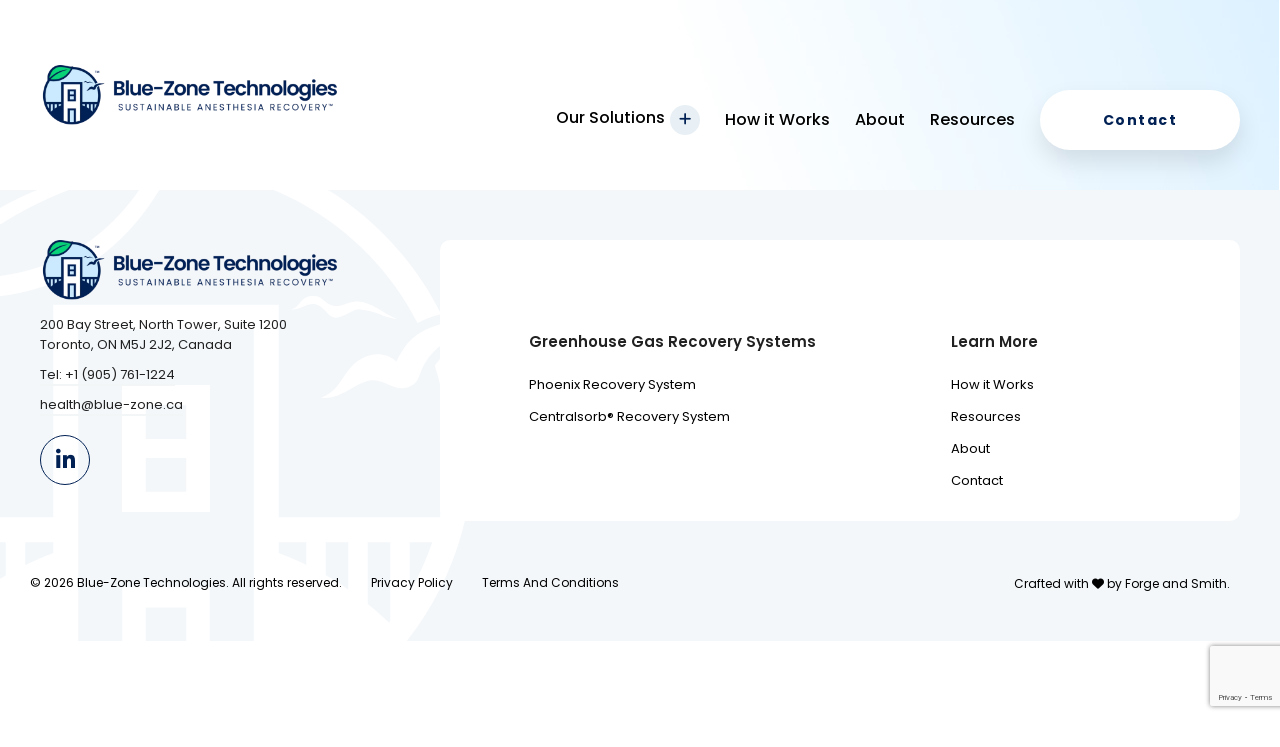

--- FILE ---
content_type: text/html; charset=utf-8
request_url: https://www.google.com/recaptcha/api2/anchor?ar=1&k=6Len3SIlAAAAAKh3STIrP7XT0rcBPPEVkqkTkjvb&co=aHR0cHM6Ly93d3cuYmx1ZS16b25lLmNvbTo0NDM.&hl=en&v=PoyoqOPhxBO7pBk68S4YbpHZ&size=invisible&anchor-ms=20000&execute-ms=30000&cb=om3vi1f91zfc
body_size: 48829
content:
<!DOCTYPE HTML><html dir="ltr" lang="en"><head><meta http-equiv="Content-Type" content="text/html; charset=UTF-8">
<meta http-equiv="X-UA-Compatible" content="IE=edge">
<title>reCAPTCHA</title>
<style type="text/css">
/* cyrillic-ext */
@font-face {
  font-family: 'Roboto';
  font-style: normal;
  font-weight: 400;
  font-stretch: 100%;
  src: url(//fonts.gstatic.com/s/roboto/v48/KFO7CnqEu92Fr1ME7kSn66aGLdTylUAMa3GUBHMdazTgWw.woff2) format('woff2');
  unicode-range: U+0460-052F, U+1C80-1C8A, U+20B4, U+2DE0-2DFF, U+A640-A69F, U+FE2E-FE2F;
}
/* cyrillic */
@font-face {
  font-family: 'Roboto';
  font-style: normal;
  font-weight: 400;
  font-stretch: 100%;
  src: url(//fonts.gstatic.com/s/roboto/v48/KFO7CnqEu92Fr1ME7kSn66aGLdTylUAMa3iUBHMdazTgWw.woff2) format('woff2');
  unicode-range: U+0301, U+0400-045F, U+0490-0491, U+04B0-04B1, U+2116;
}
/* greek-ext */
@font-face {
  font-family: 'Roboto';
  font-style: normal;
  font-weight: 400;
  font-stretch: 100%;
  src: url(//fonts.gstatic.com/s/roboto/v48/KFO7CnqEu92Fr1ME7kSn66aGLdTylUAMa3CUBHMdazTgWw.woff2) format('woff2');
  unicode-range: U+1F00-1FFF;
}
/* greek */
@font-face {
  font-family: 'Roboto';
  font-style: normal;
  font-weight: 400;
  font-stretch: 100%;
  src: url(//fonts.gstatic.com/s/roboto/v48/KFO7CnqEu92Fr1ME7kSn66aGLdTylUAMa3-UBHMdazTgWw.woff2) format('woff2');
  unicode-range: U+0370-0377, U+037A-037F, U+0384-038A, U+038C, U+038E-03A1, U+03A3-03FF;
}
/* math */
@font-face {
  font-family: 'Roboto';
  font-style: normal;
  font-weight: 400;
  font-stretch: 100%;
  src: url(//fonts.gstatic.com/s/roboto/v48/KFO7CnqEu92Fr1ME7kSn66aGLdTylUAMawCUBHMdazTgWw.woff2) format('woff2');
  unicode-range: U+0302-0303, U+0305, U+0307-0308, U+0310, U+0312, U+0315, U+031A, U+0326-0327, U+032C, U+032F-0330, U+0332-0333, U+0338, U+033A, U+0346, U+034D, U+0391-03A1, U+03A3-03A9, U+03B1-03C9, U+03D1, U+03D5-03D6, U+03F0-03F1, U+03F4-03F5, U+2016-2017, U+2034-2038, U+203C, U+2040, U+2043, U+2047, U+2050, U+2057, U+205F, U+2070-2071, U+2074-208E, U+2090-209C, U+20D0-20DC, U+20E1, U+20E5-20EF, U+2100-2112, U+2114-2115, U+2117-2121, U+2123-214F, U+2190, U+2192, U+2194-21AE, U+21B0-21E5, U+21F1-21F2, U+21F4-2211, U+2213-2214, U+2216-22FF, U+2308-230B, U+2310, U+2319, U+231C-2321, U+2336-237A, U+237C, U+2395, U+239B-23B7, U+23D0, U+23DC-23E1, U+2474-2475, U+25AF, U+25B3, U+25B7, U+25BD, U+25C1, U+25CA, U+25CC, U+25FB, U+266D-266F, U+27C0-27FF, U+2900-2AFF, U+2B0E-2B11, U+2B30-2B4C, U+2BFE, U+3030, U+FF5B, U+FF5D, U+1D400-1D7FF, U+1EE00-1EEFF;
}
/* symbols */
@font-face {
  font-family: 'Roboto';
  font-style: normal;
  font-weight: 400;
  font-stretch: 100%;
  src: url(//fonts.gstatic.com/s/roboto/v48/KFO7CnqEu92Fr1ME7kSn66aGLdTylUAMaxKUBHMdazTgWw.woff2) format('woff2');
  unicode-range: U+0001-000C, U+000E-001F, U+007F-009F, U+20DD-20E0, U+20E2-20E4, U+2150-218F, U+2190, U+2192, U+2194-2199, U+21AF, U+21E6-21F0, U+21F3, U+2218-2219, U+2299, U+22C4-22C6, U+2300-243F, U+2440-244A, U+2460-24FF, U+25A0-27BF, U+2800-28FF, U+2921-2922, U+2981, U+29BF, U+29EB, U+2B00-2BFF, U+4DC0-4DFF, U+FFF9-FFFB, U+10140-1018E, U+10190-1019C, U+101A0, U+101D0-101FD, U+102E0-102FB, U+10E60-10E7E, U+1D2C0-1D2D3, U+1D2E0-1D37F, U+1F000-1F0FF, U+1F100-1F1AD, U+1F1E6-1F1FF, U+1F30D-1F30F, U+1F315, U+1F31C, U+1F31E, U+1F320-1F32C, U+1F336, U+1F378, U+1F37D, U+1F382, U+1F393-1F39F, U+1F3A7-1F3A8, U+1F3AC-1F3AF, U+1F3C2, U+1F3C4-1F3C6, U+1F3CA-1F3CE, U+1F3D4-1F3E0, U+1F3ED, U+1F3F1-1F3F3, U+1F3F5-1F3F7, U+1F408, U+1F415, U+1F41F, U+1F426, U+1F43F, U+1F441-1F442, U+1F444, U+1F446-1F449, U+1F44C-1F44E, U+1F453, U+1F46A, U+1F47D, U+1F4A3, U+1F4B0, U+1F4B3, U+1F4B9, U+1F4BB, U+1F4BF, U+1F4C8-1F4CB, U+1F4D6, U+1F4DA, U+1F4DF, U+1F4E3-1F4E6, U+1F4EA-1F4ED, U+1F4F7, U+1F4F9-1F4FB, U+1F4FD-1F4FE, U+1F503, U+1F507-1F50B, U+1F50D, U+1F512-1F513, U+1F53E-1F54A, U+1F54F-1F5FA, U+1F610, U+1F650-1F67F, U+1F687, U+1F68D, U+1F691, U+1F694, U+1F698, U+1F6AD, U+1F6B2, U+1F6B9-1F6BA, U+1F6BC, U+1F6C6-1F6CF, U+1F6D3-1F6D7, U+1F6E0-1F6EA, U+1F6F0-1F6F3, U+1F6F7-1F6FC, U+1F700-1F7FF, U+1F800-1F80B, U+1F810-1F847, U+1F850-1F859, U+1F860-1F887, U+1F890-1F8AD, U+1F8B0-1F8BB, U+1F8C0-1F8C1, U+1F900-1F90B, U+1F93B, U+1F946, U+1F984, U+1F996, U+1F9E9, U+1FA00-1FA6F, U+1FA70-1FA7C, U+1FA80-1FA89, U+1FA8F-1FAC6, U+1FACE-1FADC, U+1FADF-1FAE9, U+1FAF0-1FAF8, U+1FB00-1FBFF;
}
/* vietnamese */
@font-face {
  font-family: 'Roboto';
  font-style: normal;
  font-weight: 400;
  font-stretch: 100%;
  src: url(//fonts.gstatic.com/s/roboto/v48/KFO7CnqEu92Fr1ME7kSn66aGLdTylUAMa3OUBHMdazTgWw.woff2) format('woff2');
  unicode-range: U+0102-0103, U+0110-0111, U+0128-0129, U+0168-0169, U+01A0-01A1, U+01AF-01B0, U+0300-0301, U+0303-0304, U+0308-0309, U+0323, U+0329, U+1EA0-1EF9, U+20AB;
}
/* latin-ext */
@font-face {
  font-family: 'Roboto';
  font-style: normal;
  font-weight: 400;
  font-stretch: 100%;
  src: url(//fonts.gstatic.com/s/roboto/v48/KFO7CnqEu92Fr1ME7kSn66aGLdTylUAMa3KUBHMdazTgWw.woff2) format('woff2');
  unicode-range: U+0100-02BA, U+02BD-02C5, U+02C7-02CC, U+02CE-02D7, U+02DD-02FF, U+0304, U+0308, U+0329, U+1D00-1DBF, U+1E00-1E9F, U+1EF2-1EFF, U+2020, U+20A0-20AB, U+20AD-20C0, U+2113, U+2C60-2C7F, U+A720-A7FF;
}
/* latin */
@font-face {
  font-family: 'Roboto';
  font-style: normal;
  font-weight: 400;
  font-stretch: 100%;
  src: url(//fonts.gstatic.com/s/roboto/v48/KFO7CnqEu92Fr1ME7kSn66aGLdTylUAMa3yUBHMdazQ.woff2) format('woff2');
  unicode-range: U+0000-00FF, U+0131, U+0152-0153, U+02BB-02BC, U+02C6, U+02DA, U+02DC, U+0304, U+0308, U+0329, U+2000-206F, U+20AC, U+2122, U+2191, U+2193, U+2212, U+2215, U+FEFF, U+FFFD;
}
/* cyrillic-ext */
@font-face {
  font-family: 'Roboto';
  font-style: normal;
  font-weight: 500;
  font-stretch: 100%;
  src: url(//fonts.gstatic.com/s/roboto/v48/KFO7CnqEu92Fr1ME7kSn66aGLdTylUAMa3GUBHMdazTgWw.woff2) format('woff2');
  unicode-range: U+0460-052F, U+1C80-1C8A, U+20B4, U+2DE0-2DFF, U+A640-A69F, U+FE2E-FE2F;
}
/* cyrillic */
@font-face {
  font-family: 'Roboto';
  font-style: normal;
  font-weight: 500;
  font-stretch: 100%;
  src: url(//fonts.gstatic.com/s/roboto/v48/KFO7CnqEu92Fr1ME7kSn66aGLdTylUAMa3iUBHMdazTgWw.woff2) format('woff2');
  unicode-range: U+0301, U+0400-045F, U+0490-0491, U+04B0-04B1, U+2116;
}
/* greek-ext */
@font-face {
  font-family: 'Roboto';
  font-style: normal;
  font-weight: 500;
  font-stretch: 100%;
  src: url(//fonts.gstatic.com/s/roboto/v48/KFO7CnqEu92Fr1ME7kSn66aGLdTylUAMa3CUBHMdazTgWw.woff2) format('woff2');
  unicode-range: U+1F00-1FFF;
}
/* greek */
@font-face {
  font-family: 'Roboto';
  font-style: normal;
  font-weight: 500;
  font-stretch: 100%;
  src: url(//fonts.gstatic.com/s/roboto/v48/KFO7CnqEu92Fr1ME7kSn66aGLdTylUAMa3-UBHMdazTgWw.woff2) format('woff2');
  unicode-range: U+0370-0377, U+037A-037F, U+0384-038A, U+038C, U+038E-03A1, U+03A3-03FF;
}
/* math */
@font-face {
  font-family: 'Roboto';
  font-style: normal;
  font-weight: 500;
  font-stretch: 100%;
  src: url(//fonts.gstatic.com/s/roboto/v48/KFO7CnqEu92Fr1ME7kSn66aGLdTylUAMawCUBHMdazTgWw.woff2) format('woff2');
  unicode-range: U+0302-0303, U+0305, U+0307-0308, U+0310, U+0312, U+0315, U+031A, U+0326-0327, U+032C, U+032F-0330, U+0332-0333, U+0338, U+033A, U+0346, U+034D, U+0391-03A1, U+03A3-03A9, U+03B1-03C9, U+03D1, U+03D5-03D6, U+03F0-03F1, U+03F4-03F5, U+2016-2017, U+2034-2038, U+203C, U+2040, U+2043, U+2047, U+2050, U+2057, U+205F, U+2070-2071, U+2074-208E, U+2090-209C, U+20D0-20DC, U+20E1, U+20E5-20EF, U+2100-2112, U+2114-2115, U+2117-2121, U+2123-214F, U+2190, U+2192, U+2194-21AE, U+21B0-21E5, U+21F1-21F2, U+21F4-2211, U+2213-2214, U+2216-22FF, U+2308-230B, U+2310, U+2319, U+231C-2321, U+2336-237A, U+237C, U+2395, U+239B-23B7, U+23D0, U+23DC-23E1, U+2474-2475, U+25AF, U+25B3, U+25B7, U+25BD, U+25C1, U+25CA, U+25CC, U+25FB, U+266D-266F, U+27C0-27FF, U+2900-2AFF, U+2B0E-2B11, U+2B30-2B4C, U+2BFE, U+3030, U+FF5B, U+FF5D, U+1D400-1D7FF, U+1EE00-1EEFF;
}
/* symbols */
@font-face {
  font-family: 'Roboto';
  font-style: normal;
  font-weight: 500;
  font-stretch: 100%;
  src: url(//fonts.gstatic.com/s/roboto/v48/KFO7CnqEu92Fr1ME7kSn66aGLdTylUAMaxKUBHMdazTgWw.woff2) format('woff2');
  unicode-range: U+0001-000C, U+000E-001F, U+007F-009F, U+20DD-20E0, U+20E2-20E4, U+2150-218F, U+2190, U+2192, U+2194-2199, U+21AF, U+21E6-21F0, U+21F3, U+2218-2219, U+2299, U+22C4-22C6, U+2300-243F, U+2440-244A, U+2460-24FF, U+25A0-27BF, U+2800-28FF, U+2921-2922, U+2981, U+29BF, U+29EB, U+2B00-2BFF, U+4DC0-4DFF, U+FFF9-FFFB, U+10140-1018E, U+10190-1019C, U+101A0, U+101D0-101FD, U+102E0-102FB, U+10E60-10E7E, U+1D2C0-1D2D3, U+1D2E0-1D37F, U+1F000-1F0FF, U+1F100-1F1AD, U+1F1E6-1F1FF, U+1F30D-1F30F, U+1F315, U+1F31C, U+1F31E, U+1F320-1F32C, U+1F336, U+1F378, U+1F37D, U+1F382, U+1F393-1F39F, U+1F3A7-1F3A8, U+1F3AC-1F3AF, U+1F3C2, U+1F3C4-1F3C6, U+1F3CA-1F3CE, U+1F3D4-1F3E0, U+1F3ED, U+1F3F1-1F3F3, U+1F3F5-1F3F7, U+1F408, U+1F415, U+1F41F, U+1F426, U+1F43F, U+1F441-1F442, U+1F444, U+1F446-1F449, U+1F44C-1F44E, U+1F453, U+1F46A, U+1F47D, U+1F4A3, U+1F4B0, U+1F4B3, U+1F4B9, U+1F4BB, U+1F4BF, U+1F4C8-1F4CB, U+1F4D6, U+1F4DA, U+1F4DF, U+1F4E3-1F4E6, U+1F4EA-1F4ED, U+1F4F7, U+1F4F9-1F4FB, U+1F4FD-1F4FE, U+1F503, U+1F507-1F50B, U+1F50D, U+1F512-1F513, U+1F53E-1F54A, U+1F54F-1F5FA, U+1F610, U+1F650-1F67F, U+1F687, U+1F68D, U+1F691, U+1F694, U+1F698, U+1F6AD, U+1F6B2, U+1F6B9-1F6BA, U+1F6BC, U+1F6C6-1F6CF, U+1F6D3-1F6D7, U+1F6E0-1F6EA, U+1F6F0-1F6F3, U+1F6F7-1F6FC, U+1F700-1F7FF, U+1F800-1F80B, U+1F810-1F847, U+1F850-1F859, U+1F860-1F887, U+1F890-1F8AD, U+1F8B0-1F8BB, U+1F8C0-1F8C1, U+1F900-1F90B, U+1F93B, U+1F946, U+1F984, U+1F996, U+1F9E9, U+1FA00-1FA6F, U+1FA70-1FA7C, U+1FA80-1FA89, U+1FA8F-1FAC6, U+1FACE-1FADC, U+1FADF-1FAE9, U+1FAF0-1FAF8, U+1FB00-1FBFF;
}
/* vietnamese */
@font-face {
  font-family: 'Roboto';
  font-style: normal;
  font-weight: 500;
  font-stretch: 100%;
  src: url(//fonts.gstatic.com/s/roboto/v48/KFO7CnqEu92Fr1ME7kSn66aGLdTylUAMa3OUBHMdazTgWw.woff2) format('woff2');
  unicode-range: U+0102-0103, U+0110-0111, U+0128-0129, U+0168-0169, U+01A0-01A1, U+01AF-01B0, U+0300-0301, U+0303-0304, U+0308-0309, U+0323, U+0329, U+1EA0-1EF9, U+20AB;
}
/* latin-ext */
@font-face {
  font-family: 'Roboto';
  font-style: normal;
  font-weight: 500;
  font-stretch: 100%;
  src: url(//fonts.gstatic.com/s/roboto/v48/KFO7CnqEu92Fr1ME7kSn66aGLdTylUAMa3KUBHMdazTgWw.woff2) format('woff2');
  unicode-range: U+0100-02BA, U+02BD-02C5, U+02C7-02CC, U+02CE-02D7, U+02DD-02FF, U+0304, U+0308, U+0329, U+1D00-1DBF, U+1E00-1E9F, U+1EF2-1EFF, U+2020, U+20A0-20AB, U+20AD-20C0, U+2113, U+2C60-2C7F, U+A720-A7FF;
}
/* latin */
@font-face {
  font-family: 'Roboto';
  font-style: normal;
  font-weight: 500;
  font-stretch: 100%;
  src: url(//fonts.gstatic.com/s/roboto/v48/KFO7CnqEu92Fr1ME7kSn66aGLdTylUAMa3yUBHMdazQ.woff2) format('woff2');
  unicode-range: U+0000-00FF, U+0131, U+0152-0153, U+02BB-02BC, U+02C6, U+02DA, U+02DC, U+0304, U+0308, U+0329, U+2000-206F, U+20AC, U+2122, U+2191, U+2193, U+2212, U+2215, U+FEFF, U+FFFD;
}
/* cyrillic-ext */
@font-face {
  font-family: 'Roboto';
  font-style: normal;
  font-weight: 900;
  font-stretch: 100%;
  src: url(//fonts.gstatic.com/s/roboto/v48/KFO7CnqEu92Fr1ME7kSn66aGLdTylUAMa3GUBHMdazTgWw.woff2) format('woff2');
  unicode-range: U+0460-052F, U+1C80-1C8A, U+20B4, U+2DE0-2DFF, U+A640-A69F, U+FE2E-FE2F;
}
/* cyrillic */
@font-face {
  font-family: 'Roboto';
  font-style: normal;
  font-weight: 900;
  font-stretch: 100%;
  src: url(//fonts.gstatic.com/s/roboto/v48/KFO7CnqEu92Fr1ME7kSn66aGLdTylUAMa3iUBHMdazTgWw.woff2) format('woff2');
  unicode-range: U+0301, U+0400-045F, U+0490-0491, U+04B0-04B1, U+2116;
}
/* greek-ext */
@font-face {
  font-family: 'Roboto';
  font-style: normal;
  font-weight: 900;
  font-stretch: 100%;
  src: url(//fonts.gstatic.com/s/roboto/v48/KFO7CnqEu92Fr1ME7kSn66aGLdTylUAMa3CUBHMdazTgWw.woff2) format('woff2');
  unicode-range: U+1F00-1FFF;
}
/* greek */
@font-face {
  font-family: 'Roboto';
  font-style: normal;
  font-weight: 900;
  font-stretch: 100%;
  src: url(//fonts.gstatic.com/s/roboto/v48/KFO7CnqEu92Fr1ME7kSn66aGLdTylUAMa3-UBHMdazTgWw.woff2) format('woff2');
  unicode-range: U+0370-0377, U+037A-037F, U+0384-038A, U+038C, U+038E-03A1, U+03A3-03FF;
}
/* math */
@font-face {
  font-family: 'Roboto';
  font-style: normal;
  font-weight: 900;
  font-stretch: 100%;
  src: url(//fonts.gstatic.com/s/roboto/v48/KFO7CnqEu92Fr1ME7kSn66aGLdTylUAMawCUBHMdazTgWw.woff2) format('woff2');
  unicode-range: U+0302-0303, U+0305, U+0307-0308, U+0310, U+0312, U+0315, U+031A, U+0326-0327, U+032C, U+032F-0330, U+0332-0333, U+0338, U+033A, U+0346, U+034D, U+0391-03A1, U+03A3-03A9, U+03B1-03C9, U+03D1, U+03D5-03D6, U+03F0-03F1, U+03F4-03F5, U+2016-2017, U+2034-2038, U+203C, U+2040, U+2043, U+2047, U+2050, U+2057, U+205F, U+2070-2071, U+2074-208E, U+2090-209C, U+20D0-20DC, U+20E1, U+20E5-20EF, U+2100-2112, U+2114-2115, U+2117-2121, U+2123-214F, U+2190, U+2192, U+2194-21AE, U+21B0-21E5, U+21F1-21F2, U+21F4-2211, U+2213-2214, U+2216-22FF, U+2308-230B, U+2310, U+2319, U+231C-2321, U+2336-237A, U+237C, U+2395, U+239B-23B7, U+23D0, U+23DC-23E1, U+2474-2475, U+25AF, U+25B3, U+25B7, U+25BD, U+25C1, U+25CA, U+25CC, U+25FB, U+266D-266F, U+27C0-27FF, U+2900-2AFF, U+2B0E-2B11, U+2B30-2B4C, U+2BFE, U+3030, U+FF5B, U+FF5D, U+1D400-1D7FF, U+1EE00-1EEFF;
}
/* symbols */
@font-face {
  font-family: 'Roboto';
  font-style: normal;
  font-weight: 900;
  font-stretch: 100%;
  src: url(//fonts.gstatic.com/s/roboto/v48/KFO7CnqEu92Fr1ME7kSn66aGLdTylUAMaxKUBHMdazTgWw.woff2) format('woff2');
  unicode-range: U+0001-000C, U+000E-001F, U+007F-009F, U+20DD-20E0, U+20E2-20E4, U+2150-218F, U+2190, U+2192, U+2194-2199, U+21AF, U+21E6-21F0, U+21F3, U+2218-2219, U+2299, U+22C4-22C6, U+2300-243F, U+2440-244A, U+2460-24FF, U+25A0-27BF, U+2800-28FF, U+2921-2922, U+2981, U+29BF, U+29EB, U+2B00-2BFF, U+4DC0-4DFF, U+FFF9-FFFB, U+10140-1018E, U+10190-1019C, U+101A0, U+101D0-101FD, U+102E0-102FB, U+10E60-10E7E, U+1D2C0-1D2D3, U+1D2E0-1D37F, U+1F000-1F0FF, U+1F100-1F1AD, U+1F1E6-1F1FF, U+1F30D-1F30F, U+1F315, U+1F31C, U+1F31E, U+1F320-1F32C, U+1F336, U+1F378, U+1F37D, U+1F382, U+1F393-1F39F, U+1F3A7-1F3A8, U+1F3AC-1F3AF, U+1F3C2, U+1F3C4-1F3C6, U+1F3CA-1F3CE, U+1F3D4-1F3E0, U+1F3ED, U+1F3F1-1F3F3, U+1F3F5-1F3F7, U+1F408, U+1F415, U+1F41F, U+1F426, U+1F43F, U+1F441-1F442, U+1F444, U+1F446-1F449, U+1F44C-1F44E, U+1F453, U+1F46A, U+1F47D, U+1F4A3, U+1F4B0, U+1F4B3, U+1F4B9, U+1F4BB, U+1F4BF, U+1F4C8-1F4CB, U+1F4D6, U+1F4DA, U+1F4DF, U+1F4E3-1F4E6, U+1F4EA-1F4ED, U+1F4F7, U+1F4F9-1F4FB, U+1F4FD-1F4FE, U+1F503, U+1F507-1F50B, U+1F50D, U+1F512-1F513, U+1F53E-1F54A, U+1F54F-1F5FA, U+1F610, U+1F650-1F67F, U+1F687, U+1F68D, U+1F691, U+1F694, U+1F698, U+1F6AD, U+1F6B2, U+1F6B9-1F6BA, U+1F6BC, U+1F6C6-1F6CF, U+1F6D3-1F6D7, U+1F6E0-1F6EA, U+1F6F0-1F6F3, U+1F6F7-1F6FC, U+1F700-1F7FF, U+1F800-1F80B, U+1F810-1F847, U+1F850-1F859, U+1F860-1F887, U+1F890-1F8AD, U+1F8B0-1F8BB, U+1F8C0-1F8C1, U+1F900-1F90B, U+1F93B, U+1F946, U+1F984, U+1F996, U+1F9E9, U+1FA00-1FA6F, U+1FA70-1FA7C, U+1FA80-1FA89, U+1FA8F-1FAC6, U+1FACE-1FADC, U+1FADF-1FAE9, U+1FAF0-1FAF8, U+1FB00-1FBFF;
}
/* vietnamese */
@font-face {
  font-family: 'Roboto';
  font-style: normal;
  font-weight: 900;
  font-stretch: 100%;
  src: url(//fonts.gstatic.com/s/roboto/v48/KFO7CnqEu92Fr1ME7kSn66aGLdTylUAMa3OUBHMdazTgWw.woff2) format('woff2');
  unicode-range: U+0102-0103, U+0110-0111, U+0128-0129, U+0168-0169, U+01A0-01A1, U+01AF-01B0, U+0300-0301, U+0303-0304, U+0308-0309, U+0323, U+0329, U+1EA0-1EF9, U+20AB;
}
/* latin-ext */
@font-face {
  font-family: 'Roboto';
  font-style: normal;
  font-weight: 900;
  font-stretch: 100%;
  src: url(//fonts.gstatic.com/s/roboto/v48/KFO7CnqEu92Fr1ME7kSn66aGLdTylUAMa3KUBHMdazTgWw.woff2) format('woff2');
  unicode-range: U+0100-02BA, U+02BD-02C5, U+02C7-02CC, U+02CE-02D7, U+02DD-02FF, U+0304, U+0308, U+0329, U+1D00-1DBF, U+1E00-1E9F, U+1EF2-1EFF, U+2020, U+20A0-20AB, U+20AD-20C0, U+2113, U+2C60-2C7F, U+A720-A7FF;
}
/* latin */
@font-face {
  font-family: 'Roboto';
  font-style: normal;
  font-weight: 900;
  font-stretch: 100%;
  src: url(//fonts.gstatic.com/s/roboto/v48/KFO7CnqEu92Fr1ME7kSn66aGLdTylUAMa3yUBHMdazQ.woff2) format('woff2');
  unicode-range: U+0000-00FF, U+0131, U+0152-0153, U+02BB-02BC, U+02C6, U+02DA, U+02DC, U+0304, U+0308, U+0329, U+2000-206F, U+20AC, U+2122, U+2191, U+2193, U+2212, U+2215, U+FEFF, U+FFFD;
}

</style>
<link rel="stylesheet" type="text/css" href="https://www.gstatic.com/recaptcha/releases/PoyoqOPhxBO7pBk68S4YbpHZ/styles__ltr.css">
<script nonce="QJ6dx118nhCy8ytBhF-m-Q" type="text/javascript">window['__recaptcha_api'] = 'https://www.google.com/recaptcha/api2/';</script>
<script type="text/javascript" src="https://www.gstatic.com/recaptcha/releases/PoyoqOPhxBO7pBk68S4YbpHZ/recaptcha__en.js" nonce="QJ6dx118nhCy8ytBhF-m-Q">
      
    </script></head>
<body><div id="rc-anchor-alert" class="rc-anchor-alert"></div>
<input type="hidden" id="recaptcha-token" value="[base64]">
<script type="text/javascript" nonce="QJ6dx118nhCy8ytBhF-m-Q">
      recaptcha.anchor.Main.init("[\x22ainput\x22,[\x22bgdata\x22,\x22\x22,\[base64]/[base64]/[base64]/[base64]/[base64]/[base64]/KGcoTywyNTMsTy5PKSxVRyhPLEMpKTpnKE8sMjUzLEMpLE8pKSxsKSksTykpfSxieT1mdW5jdGlvbihDLE8sdSxsKXtmb3IobD0odT1SKEMpLDApO08+MDtPLS0pbD1sPDw4fFooQyk7ZyhDLHUsbCl9LFVHPWZ1bmN0aW9uKEMsTyl7Qy5pLmxlbmd0aD4xMDQ/[base64]/[base64]/[base64]/[base64]/[base64]/[base64]/[base64]\\u003d\x22,\[base64]\\u003d\\u003d\x22,\x22w57Clkp0wrxBAsOVQMKWwqBVQcKdWsK+ODJZw5xUVThIasOWw4XDjyXCvS9Zw5fDt8KGacOMw5rDmCHCrMKyZsO2Lz1yHMKxawpcwoAlwqYrw7RYw7Q1w7lwesO0wqs/[base64]/LH5XejwqRTlWw7zCssKFFzDCq8OPOXnChFdGwoMAw7vCo8Krw6dWIMOLwqMBbBrCicOZw4RlPRXDoWptw7rCm8Ojw7fCtz/DrWXDj8Kgwr0Ew6QacgY9w47CrhfCoMKKwpxSw4fCiMOcWMOmwpd2wrxBwrDDsW/DlcO4JmTDgsOtw7bDicOCe8K4w7lmwpMAcUQCIwt3LGPDlXhDwo0+w6bDs8KMw5/Do8OqB8Owwr40QMK+UsKDw6jCgGQvEwTCrXLDnlzDncKFw4fDnsOrwp9Xw5YDcCDDrADCh0XCgB3DlMOrw4V9GcKcwpNuX8KfKMOjJsOlw4HCssKBw4FPwqJsw6LDmzk8w6A/wpDDsAdgdsOUdMOBw7PDmMOuRhIHwpPDmBZ1eQ1PGgXDr8K7dMKkfCAXWsO3UsK5woTDlcOVw7vDnMKvaGfChcOUUcOjw5zDgMOuQm3Dq0gfw6zDlsKHeBDCgcOkwqfDsG3Cl8OGXMOoXcOHRcKEw4/CscOkOsOEwoB/[base64]/CisOpwpHDs3HDh8OfwovCjsKEwobDtUMiZMOuw5oKw4PCqsOcVFTCrMOTWHTDih/DkyI8wqrDojjDom7Dv8KoKl3ChsKpw6V0dsKjLRI/DBrDrl8LwrJDBCXDk1zDqMOiw5k3wpJww695EMO+wp55PMKHwpo+egcjw6TDnsOdNMOTZQYDwpFifsKVwq52Gjx8w5fDv8Osw4Y/bF3CmsOVPcOfwoXClcKww5DDjDHCp8KSBirDh3nCmGDDjhdqJsKUwrHCuT7CtXkHTzHDsAQ5w7HDm8ONL2Qpw5NZwqsmwqbDr8Osw6cZwrIMwofDlsKrKMOyQcK1GsKywqTCrcKKwqsiVcOWXX59w6PCgcKeZVBEGXRUd1Rvw5/CsE0gIi8aQEbDtS7DnDXCn2kfwpHDiSsAw7vCjzvCk8OKw5AGeSkXAsKoGUfDp8K8wrMJegLCl3Yww4zDs8KJRcO9CzrDhwEsw6kGwoYAFsO9K8Ovw5/CjMOFwqFGAS5/YEDDgjzDmzvDpcOow6E5QMKBwpbDr3kOPWXDsHzDg8OBw5TDkAk0w5TCsMObOMO0AGggw4HCplgrw7tEX8OGwqnCgFfDtsK8wrV7EMOkw5/CljzDjwbDl8KeDXpEwrw9cWZwcMKowoV7NgjCpsOgwrwjw4DDg8KkHyoAw7Jywp3DkcKPWDR2TsKUMBJswo0qwrDDnk0+BMKkw4guD1dAPnVKFFQRw7YMW8OzGsOYYBfCv8O4eELDtUTCqcK8XMOTEVEgTsOZw5pYS8OacSbDrcO7I8Kxw45pwphvMk/DhsOqesKiY3XCkcKaw7grw6Ahw4vCrcOPw5RGY00QY8O0w58vA8ODwqkJwqh+wrx2DsK1dWrCisOwD8K/ScOyPRDCh8OjwrLCqMOqeEpOwoHDugosAinCmVrDgDoqw6bDkQLCoSZ3eVTCkUc6wp3DvMKYw6PDgBQEw7/DmcOow7rClw0fIcKdwrxSw4BxdcO4MjDCn8ODCcKLIGTCvsKgwrQqwokvDcKJwrfCuxp8w73DpMOIGBLCnywLw796w4PDhsO3w7MawqPCkn4kw4sgw7cUS1jCmcOhFMOzDMOGA8KzS8KeGE9VRjl0Y1vCv8Okw7vCk2ZewpU9wpPDqMOuL8Ojwq/CjnY6woFNDFjDpQPCmyQfw7x5CBzDkHEkwo1RwqRhB8KEOWVSwrZwVcOqFRkFw5BGwrbDjXY2wqMOw7hDwprDpmxyUyNuDcO3U8OVPsOsTTQsAMO8wqDClsKgw5MmTMOnNsKDw7/Cr8OzNsO9wo/CjHh4BMKoSGQsA8KywotuOmHDvMK3woBdQXMSwqRNbsKCwrFDZMOEw7nDsXxxfFgTw5cQwpIIMlgVR8OEYsKjeRjCnsOhw5LCnlZ/EcKdZ3YOwpvDpsKLPMKtVsKDwodswoLClB0SwosqcBHDgHACw5kPLn3ClcORTDE6QGPDv8OsYnDChyfDjS9/eyp0w7zDo03DtTFYwr3DoEIvwoMawqw9MsOEw4Z7Jx3Du8OHw41PB0QREMOrwrzDqGtWNCfDuU3Cs8O6woAow47Dmy/ClsOrQcKZw7TCvsOBw4kHwphgwqLDqsO8wo9ww6ZCwojCosOqLsOGTMKJdHk4BcOFw7PCmsO+OsKUw5fCpGHDh8K8ZDvDsMO7IhR4wpZdcsObVcO5G8O4AMKTwpzDsShrwrtHw403wpMRw67CqcKuwrHDuGrDmF/DgE5tT8OtRMOjwqRPw7bDrAzDl8OHXsOhw5cqVxsCw5MNwootRMK+w6EeHjkYw5DCsnYiZ8OsWW3ChzJIwpwRXBLDqcOIf8OGw5/CnUAsw7vCgMK6TCHDoX9Bw7kxPMKQd8OLdzNHPsK0w4DDjcOaFhJFSjQHwqXCkQfCn1jDtcOAexUMJcK0M8Odwrx8AMOTw4PCtg7DlifCtRzCrGplwrFXR2Z0w4/CisK9Rg3DicOWw4TChzZtwqsuw6HDlC/CiMKqM8KzwofDscK4w4TCsFXDkcONwr9HJHzDusKpwqbDvD57w5NPCj3Digt9QsO2w6DDtkJCw658D0HDmcKIV1pSRlY/woLClMOBVWTDowdAwp8Lw5PCqMOpaMKnBcKcw6x0w6pRNMK9wrLChcKlVizCi1DDqgYJwqjCgmFLGcKjFB9VJ1VvwoTCvsO3EWpUUg7CqcKqwr1vw7/[base64]/CnMKhX1ARworDncKzwoQbw4Ayw6TDqhXCvsKlw4pmwpZ8w69kwrhxEMOoSxHDk8KhwqfDgsOIZ8Kmw5TDgDI8XMOYLmnCunU7QsOcAcOPw4B2Znd9woc/wqjCu8OEZm/DtMKtN8O7IcO/w5nCh3EvV8Kvwq1VEWjCoSfCiRjDiMKxwrl5L2bDpcKAwrHDux1QT8OHw7fDjcKrTW3DhcKSwo01AU0lw6QOwrHDosO/N8OUw7jChsKsw4E2w6pZwrEGwpDCmsKhQ8OeMVHDkcKBGUIdBSjCnS1ndHvCj8KMRsKqwp8Dw4luwohzw5TCi8KlwqB5w6rCm8Klw5RFw5fDm8O2wr4LBMOhKsO9ecOnCXgyVgHDk8OKcMKyw6/DhcOsw4nCpnFpwpbCsVlIPWnCt3PDunXCucOdaU3DjMOIDgMTw5HCqMKAwqFOecKMw4cOw4o0wqIvS3hsaMOwwrlXwofCt1bDpcKLXAHCpzfDoMOAwrVjWGJnGi/Cu8KvJcK6bMKxVMOKw6McwqPDt8OpLMOJw4B7EcOZHE3DiDxlwpTCsMOZw4EKw5nCr8KDwqIAecOcbMKREMOkcsOuHg7DqANEw41Nwp/DjQZRwojCr8KrwoLDpwwTcMOBw5tJdkV0w7VPw48LPMKHQsOVw4/[base64]/DpcKiM8KlwohECDMPV8Oewp59ETxiagNmwpXDhsOOCsKCEMOvKxjChgnCkMOGR8KqNFB+w67Dk8Ode8O/woYZIsKcL0zCssObwpnCpUXCtTp5w57CiMO2w58dexdOCcKUBT3ClhHChnklwojDgcOHw43DpwrDnwpEADVlQcKrwqkyQ8Kcw68Ow4FxL8Obw4zClMOxwo5ow4fCoTdeAzTCqsOkw5sFUMKlw5/DkMKmw5rCoz4xwqdNQiAFQ3MCw5lywrZnw49rGcKKFcKiw4TDnF9dAcOowpjDt8O5MwJ1w6nCqA3Dp0PDi0LCisK/YyB7F8OoU8OFw75Jw5zCh1bChMK7w7/CgsO/wo5TQ2IZLsOvSH7CtsK6PnsCw5kmw7fDm8KDw77CoMOAwrrCuS9Lw6jCvcK9wrdDwrzDhjUowrzDvcKgw5B5wr0rJ8KSM8OIwr7DiGV2bTRjwrbDusKIwp7Crn3DlVfCvQzCiGHDgTzCm1JCwpoQWm/Cr8Kpwp/CkcKOwpg/GTvClMOHw4rDo3wMAcKAw6HDpzhNwr5zDF0SwoMCCFjDmGERwqQPFH5Wwq/[base64]/DncKULMKQwoI1wqzDtcKrwoTCjnU8ecOzwq/DkXbCmsKbw508w5hDw4/CqsKIw7nCuRQ5w55hw4UOw5zCpgPCgkxEGCZATMKXw745a8Ozwq/DmX/DlcKZw6sWScK7C2PDocO1JSAYExl3wq9SwqNvVVnDm8OQcmDDjsKgC0l5wrZjF8Osw6vCiD/CnkrCmS3DiMK0wqzCi8OeZMKPY0jDt1Fsw4tSW8O9w4UTw40PFMOsBx3DlcK3SsKfw7PDiMKLcWw8AMKcwpDDoG4pwqnChkDCnsKvO8OdDBTDixjDtSTCk8OsNVzDow81wohcAkpSBMOaw6NUJsKqw6PDoTfChWnDqsKSw7/DvBBCw5bDoBpdHMO3wonDgGnCrSJvw47Cv0MDwqbCmMKeRcOqbcKNw6PCrF49XXvDvF59wqFyWw/CmU0bwqnCp8O/QGUzw51Dw7BGwo0sw5gIM8OOYsODwoJAwoMxHGPDhiB4O8OgwqnCtThZwqkvwofDvMOfGcK5N8OVAAYqwoI/woDCr8OHUsK0JmNaJsOuIGbDuE3CrjzDo8OqQ8KHw5szJMKLwo3CjX1DwoXCisO1NcO/wrLDqlHDuW5ywogcw7QJwpNlwosew58hSMKLFcKYwqTDssK6AsKFY2LDoyseAcOlwoHDnsKiw7VGacKdF8OswqXCu8OYUzIGwpDCgw7Cg8KDZsOkw5bDukvCu2wpTcO8Oxp9BcOaw7Fxw7I3wqbCk8OKIRtAw43CnCXDgMK3bTVWw7jCryLCocO2wpDDkVbCqzYzFk/DriYUPMKqwofCr0/[base64]/IhXCmMKABSoowrtRwp/CtMOoYBbCjR/Dj8K8wo7Dn8K4BxzDm03Dlm/CgcKlP3rDkRYlOT7Cjh4qw5rDqMOTVU/DnRAmwoDCgcKnw6PCkMOneXxTYz83HsKlw6JsZMO/E2Qiw6QDw5fDlirDpMOnwqpbe0Yawptbw6YcwrDDihfCv8OJw4s/wrVww7HDl3FGYGrDgQTCpmpiZwgeSsKIwrNpTsO0wqvCkMKzDsOzwqXCicO/HBZOBCbDisOvwrI+ZAHDpl4yJhIJGcOUFBvCjcK1wqgBQTtdZgTDu8KFIMKLHcOJwrTDk8O/DGDDm3TCmD0Kw7fDlsO+eGTCsw4Me3jDtzgzw6UKEcO+QBPCtQPDmsKydn07PQXCkyAsw5AZXH8WwpYfwpEodmzDq8O/[base64]/Dox5Ew5YawrJ+c8OywpPCgkV0wqjDglXDgcKGCsOjwq4SJsKcfBNONMKKw49kwpDDpx/Dn8OMw5vDhMOHwqsEwpvCgVfDrcKjH8KAw6LCtsO7wqvChkbCpGNHcnLCtit1wrI4w7/DoR3DtsK9w4jDjBkPOcKnw63DlMKmKsKnwrwVw7PDjMOXw5jDpsOxwoXDn8OGPEorazxfw69OJsO7C8OOWg9UXT9Xw4TDkMOQwrhNwqvDtTYUwr4ZwqTCthTCiRQ9wrbDuQ/[base64]/DpRcYw4rDh0RuwoMWwqhSbW/CrcOiw7nCs8OVZS/CpULCuMKSI8Orwo9mVTLClVLDpU4aMMOhwrd/[base64]/DlsKKwr7CpMOcE8KAwqUIScKpw6gDwr/[base64]/[base64]/DkTccXkXCtMKbwrLDuXAcwoPDrMOLwoIswrnDkMKUwqPCi8KYUSsIwpDCs3PDmWA0wpzCvcK5w5ZsCcKnw7APEMOfw7VfOMKvwpjDtsK1dsKjRsK1w4HDmhnCvcKZw5B0OsOVO8OsIcOaw5jDvsOKNcOxMCrDsCd/w6Zbw7HCu8OLBcOAQ8OTGsOuTHoseVDCrxjDn8OGHw5PwrQcw7/DtRAgOV3CoUZlecOdJ8Ofw7zDjMO0wrjDtiTCjETDlHZWw63DsC7CiMOcwo7DmkHDk8KBwp4cw5Mow6Emw4wFNgPCnBzDoWUfw7rCgi1cI8KawrBgwpBkK8Kew6zCjcO4K8KwwrHCpD7ClSPCvg3DmMKkMzAgwrpoTH8HwpzDnXQDEF/CnsKcMcKTEGfDh8O3FcOYecK+EXvDvzTCosO/Qg8WYcOMQ8KGwrHCtU/CpXIBwpbDpMOaOcOZw6vCh1XDucKQw6HDiMKwD8O2w6/DnR1Twq5CCMKtwo3DpWpib13DsAJQw73CisO7esK0w7/CgMOPKMOhwqdqbMOBM8OnJ8OqSXdlwrA6wqlgw5B6wqHDtFJAwrdJQkDChU0+wo7DucOJFh8XZnx3BQ3DisO5wrXDnTN1w5kHEBJDD356wqh5VEUxGkMJEV/[base64]/A8Kgw6QSwptmLx96w7DCqS7Dm34yw7t/[base64]/wr3Cj2bDvnLDhD9cSGU/EsKeS8KBacOow75CwpkHK1fDsWk3w6ZvInPDm8OJwqZtV8KvwrU5YmBIwpx1w4s0SsOcXhfDhWdscsOUISMXacO8wr0Tw5/Dm8O8fgbDoCjDoDrChMO+YCXCg8O7w6TDvUzCi8OswpvDlDhVw4bCo8O3Ph1Bw6YMw7kNJRrDuXpzF8OEwrREwpPDohh3wqgGYcOLUcOxwpjCiMKRwqHCnC8jwrRhw7/CgMOywrnDkmHDm8OGSMKowqzDvzNBK1EaKhDChcKBwp5sw6Z0wrw/dsKpJsKmwoTDiDXCkQQEw7FVDUTDp8KJw7Rvd0QqfcKtwpEKU8OHQGlBw4cGwoljC37DmMOxwp/CpMOUDg9Uw6LDrcKLwojDvSrDkmrDrHnCvsKQw5V0w6Fnw6fCuxXDnTotwrp0bi7DtcOoYjzCocO2KT/DrcKXVsK4UDrDiMKCw4fCh28VJcORw5jCgS5qw7xfwrzClT8lw68acwl+WMOcwpVAw746w6g0FgZow6Eowr9vRH80DMOPw7DDlk5mw4AEdTILKFfDjcKww6F+YcOTNcOXAcOZA8KSwrbCiHADw6/[base64]/CvWPCv8OLw7TCisOYLlXCvmfChTk5fBHCisOjw5daw6BewqpXwql3dwDDkHjDnsKDZMOTJMK1Wj8/woLCp3QLw6HCi3XCucKdf8ONSzzCpMOZwp3Dq8KXw6Qnw4/CqcOzwpfCrFRRw64qJHXDicK1w4nCv8KFbjgHP3wGwr16e8OWwo4fKcOfwpfCt8Okwr/DhsKpwoVow77Do8Kgw5lvwq0Bwr/ChxcQdcKwelNEwqrDp8OUwp5/w4MKw7rDlWM9fcO/[base64]/[base64]/Dh8OOaMK6w6YrJQ/ChsOXNsOIw7Vgw4l2wrYHScK7DHcpwrMpw60gScOhwp3CkFdZZcOwHXVcw53Dj8KZwrw5w79kw6Q7wrfCtsK4Q8OhT8KhwrJaw7rCh3DCpcKCFnZME8O6EcKADVp+ej7ChMKbc8O/w68JNcODw7h4woUJwpJ8ZMKUwr3CucOWwq4AMMK3P8OrVRfCnsO8wq/DnMOHwp3CpnweI8K5wr/Dq3Vzw7LCvMKTEcOGwrvDhcOtSy1rw5LCsWAXwrbCv8OtYywQDMKiYiPCpMOYw4jDvSliHsKsFHbDhcK1UC0GQMKlRUtLwrHClzoVwoVPKlHCiMOpworDs8KewrvDtcOiKsKJw7LCtsKKEMOsw7HDscKGwqjDrkAQIsOhwpLDs8Olw6E5Nxggc8OPw6/DvzZUw4ZUw5DDt0F5wozDkUzCn8Kiw6XDs8OpwpzCscKtfMOSBcKPUsOAw7R1wqd1w4pWw5XCjsO7w6cLYsKQb0LCkQHCvjTDmsKdwrHCp1bCosKNLTRsXAvCuj3DrsONAMKkb1zCocKiK1EsQcOIaQXCj8K7H8KGw457WT8Gw53DocO3wp/[base64]/[base64]/[base64]/wrTDolnDr8KXw68IYg8lwrItw53CqMKSdMKdwpPDisKcw7Mxw5vChMKHwooULMKQwoMKw5XCkgQHCVgLw5HDnFgkw7HCiMKgNcOHwo10PMOfdsOGwrAtwr/[base64]/DjHDCq8OnR8KUwr4OJ2LCoT3CjsO/[base64]/w6xYBcOqwpfDnUFJK8Olwq/DtsO8w7vDhXATeMKIBcKsw68/e2gmw5oTwpbDocKEwpVJfg3CgivDjMKrwolXwrRYwoHChi5YGcOdTQ5Lw6PDt1TDv8OTw7RMwoDCisOHDmd/S8OswoLDiMK3EsO9w5FWw5wlw79wLcKsw43CkMOLwo7CvsOLwqAyLsOBMiLCuhxtwpskw7RiPcKsEnpTMALClMK9aVsIBjpew7MYw5nCuGTCuUJPw7FiN8O/GcOZw4ZMEMKAFHREwo3CkMKFK8OIwovCuT5BJ8K0wrHCn8OWYXXDmsKwB8KDwrnDsMK2e8OcSMOXw5nDoXsSwpEGwo3DrjxMesK9FDBmw6nDqTXCr8OCU8Otb8OZwo/Cg8O5QsKFwp/DosOQw5JVdBRWwqbChMKdwrdTTsO2KsKhwrF7J8OowrNUw4zCgcOCRcKCw5zDgsK1In7DpDHCpsKIw4TCtcO2SUl/acOPdsOLw7Uvw5UYVlgAImkuwqrCjgjCoMKBcVLDgX/Cg2UKZkPCqiA3DcK/csO7Gz7Dq13DvsK1wpZ0wr4OWkDCicKxwo4/OWLCgCrDkHVfGMOqw53CnzZcw77CocOsfl0Rw6fDqMOjR3HCmWJPw6tQe8KQUMOAw4zDlnHDmsKAwp3Cr8KUwpJzVMOOwrzCujkyw4DCnMOnbTfDgEgEHwbCmn/CqsOEw71tcjDDtmDDnsO7wrYjw4TDjCXDhQ4pwrXCgn3Dh8OEGU0+KWvCgCLDmsO2wr/CjcKWY2rCoG3Dr8OOcMONwpbCsSVKw6szNsKTZRVuW8Oww5RkwoHDsntRLMKAKCx6w73DhsKaw5zDvcKRwonCgMKBwq4wDsKaw5BowprCg8OUR2MtwoPDnMK7wqjDuMKMAcKIwrZOEm49w58ewqpWAmN9w6csCsKOwqEECTvDoydSWH/CncKpw6jDn8Oww6hYKl3CngXCqyHDvMOlNGvCsAzCosOgw78AwrPDnsKkXsKBw68dQgpmwq/Dm8KEXDZHPsOHWcO4eErDk8OBwrdcPsOELj4ww7zCjsOyb8Otw4zDh2LCoF8IQxYhOnLDrsKdwq/ClE4dRMOPQMOMw4jDisO+KMO7w74NfcOUwr8CwqtzwpvCmsKRBMOmwp/DrsKbJsO/wozDgcKpw7rCqX7Cqi85w6pGNMOcwpDDhcKeP8Oiw63DusKhIToSw4nDisO/[base64]/[base64]/Dn8OlRTzCisKXwpvDmn8Jwp/ClybCjMOqf8Kmwq/DkMKXdynCrUzCpsKkFcK0wonCjl9Sw5/ClcO5w6V9IcKIHEHCtcKjdF5ww5nDjhlBZMOzwp9DZsK7w7ZKw4kqw4gSw64aesK6wrvCv8KfwqvDv8KJBWvDlUzDsGTCnhNNwo7CuQwqYcOUw61qecO7DiIiIgNND8O3wo/Dv8K5w53CucKTCcODGWtiOcKobSgKwq/DosKPw5jClMOGwq8MwrRNdcOHwpPDjS/DsEs2w7x8w6dHwoXCk2UMUhdrwqsGw57Ct8K8NkBiJsKlwpwERjN7wqtMwoY+TXllwrTDu2vCtE5LE8OVczHCtsKmB0BtGH/DhcOswqbCjSoCf8Okw5rClWJWJU/CuBPDsUt8wqFMLMKew7fDn8KUARIXw4/Cr3vCtxx+wrQdw7fCnF06UTQdwqTCgsKeOsKgFxHDiXrDoMKlwrrDmDBBRcKYR2jCiCbCt8Oswqx4QGzCkcKdNEckCSDChMKfwqwzwpHDk8Ozw5fDrsKtwpnDv3DDhHk+XEppwqzDuMO3FyPCnMOiwqFFw4TCm8OnwpHDkcO1wrLDucK0wrDCi8KMS8OwbcKXw4/Cml8jwq3Ck3QAJcOjGFJlNsOUw64PwqcRw4rCocKVI2clwoISNMKKwrl+w5/[base64]/[base64]/Cv8OJcixCIcORwpnDrcOEw6rCqhM6IMOiLMKHQy8sV2nCpAoCw6/DhcKswqXCpMKyw7DDg8OwwpVpwpHDoDIEwqcEOT1JA8KPw6HDmS7CrBfCriNPw5PCk8OdJVzCuzhHdU7CumnCikpEwqVmw53Dj8Ktw6XDvV/[base64]/wo7DnRPCnH5VwovDsMK/ODDDq0zCqMOCCGzDrXLCvcO2K8ORQsK2w7LDg8KDwrMVw7vCp8OfUBzCrRjCoUjCjkFFw5vDgGYnZV4qXsOlScK1w5XDvMK/AcKfwqtFLMOewoLCg8KQw5HDh8OjwpLDqhzDnxLDrUY8HHTDpmjDhTDDvcKmCsKyVxF9AVLDh8OdHS7CtcOTw7/Do8KmBTg7w6TDgCDDpcKzw7tGw5k2VsKKO8KhTsK7PzHCg3rCvcOsGF9gw61VwqZ3wp/Dr2wyY3U6HsO1wrBMZDfCmsKFW8KhAMKxw7tpw5bDmCzCqUbCjQfDvsKFIMKFAX87GS9MfMK6DMOwM8OWFUg7w6HChn/DvcOWdsKHwrHClsOjwpJEecKlwp/Ckx/CtsKBwo/CmidXwq18w5jCoMKbw7DCtG/Duwc9w7HChcKuw5pGwrXDoSsMwpDCinFLGsOrMsOlw6tuw61Ow7LCvsOOEilyw613w5HDvGLDgnPDqlLCmUwtw4JUQMK3c0PDvjAye34KZMOOwrbCnB5nw6/[base64]/wpvDggfDigLCvxhzw5HCrBHDnBbDo8KUVBwmw6/Dh0rDjj7ClMOzTSgNScOow7lPNkjDsMKuw7TDmMKSNcOVwrYMTDskZSrCrg7CpsOEKMOMeXLCqDFfdsKZw49Lw6BXw7nCuMOpw4vDncOBOcKFSC/[base64]/ClcOCSnfCg8OvCgvDonXCo8KAHAbCpsOWw7/CoHI3wrBuw59YaMKlCE5OYDEpw5Z9wqXCqTwgSsO/FcKQdMOtw6LCusOIW1zCiMOsf8KXPcK0wqM/w6R3w7bClMO4w7FNwqLDisKQwpQqwpbDsmzClT8Gwqsrwo9aw7LDsSlfGMKtw5zDnMOTb34mQcKLw4hZw5/Cpnslw6XDl8OvwqDDhMK2wo7CusKQO8KlwqIZw4Yiwrhtw57CjC88w6DCiCjDlG7DlDtZccOcwrlPw7AmCsOOwqLDg8KDTRnCuiQGXSnCnsO/FMKXwrbDlxLCiVwIVcKKw7tvw5IELAwfw7HDnsKcT8OAUsKtwqRPwrXDgUvCkcKlOhTCoADCtsOcw7VvMRDCjUMSwo4CwrYTFhnCscOKw5RxcX3DgcKRZhDDsHoHwpbCsDTCiHTDhB57woLDqQjCvytfATtaw7LCr3zCqMOXK1BNLMKPXlDDvMK+wrbDs2nDmMO1f1d/wrF4woVwexDCiBfDgsOzwrMtw4TCmjHDpV5hwr7DnQVID2c4wo88wpXDqsOIw6Yow5oeasOcbF8eCCRlRVjCnsKuw7wPwqw7wqrDusOpKsKuWsKJRE/Cu2rDjsOPZx8jMWVUw6Z6K3jDssKiXsK0wovDiVjCi8KjwrPDlMKLwp7Dky/CgcK2fn7DgMKlwobDiMK/w7jDicOoOi/[base64]/THAqesOFwrsZIic9VMOpw4DDqjjDr8OrT8KDecOyPMKgw74rYisacyYpWgFqwoHDj3YxSAFUw78qw7QDw4TDiRtuSSZgDWLChcKvw79HFxZPNsKIwpDDhT/DvcOiDXLCuDJWDgpPwonCiDEbwq4RZk/ClcOZwpzCoxPCglrDtC4bwrLDm8KYw4Njw69kYmrDucKWw7DDt8OcHMOHJsO1wpNXw7AccADDtMKrwrjCpAoKVVjCrcK7eMKKw6dPworCuRF+HMOMJ8OpbFLChnozCW3Dgm3Dp8Ohwrkyd8KveMKQw5hoN8KgIMOFw4/DqXnCqcOdw5Y2JsOFYzEqe8OLwrrCosOfwovDgH9Ow6E4wrHCiTtdBWl6wpTCr3nDlwwYVDlZLBtmwqXDiDJ1HFEKd8KhwrsDw6zCkcONesOgwr8aYMKyCcKrQ1ppw7fCuw7Ds8K4wrnCgm/Dk3zDpCgwYT4oVQkzTcOtwolpwpAHADkMwqXChgNaw77Dg2k0wr0jLxXCrlAowprCj8Kow5QaGifClHzCs8KmFsKuwovDs2E+DsOmwr7DqMKOImQ/[base64]/FAQ4Ey4vw4bDqRZvdi7DplR8wr7Dj8Kgw6hNKMOtwr3DskYhLMKZMhTCtlnCtUATwpnCusKGEQhFw4rDrzjDo8ObMcKawocPw78/woshQcOiQMK5w7LDmcOPSwRrwovDm8KVwqVPfsO0w6TDjCHCjsOhwrkZw6rDoMK4wpXCl8KawpXDtsOow4F7w7jDkcOHM20wVMOlwqLClcK3wooQZz0gwr1VQ1vCpjTDj8O+w63CgMKTfcKkSg/DunUIwpQ+w5lNwoTClTzDs8O+YSjDqEPDpcK1wrbDpAPDrHTCqMO3wrlLGxfCqE8XwrFZw71wwoZZMsOpUhhQw4DDn8KVw6/CqgrCtCrChj/ClVDCsztVecOAXgZqNsOfw7/DrXxmw7XCuC/CssKqcsK7Ml3DqsK2w7jCsRzDiAE7w7/ClActTkdLw79uOcObI8KUw5vCtGHChXHClcKTUcK/FR9LTR1Xw4DDo8KCw7TCoEJfGjzDlRY+OsOGehkvcQTDj2/DiThQwokFwpNrTMK2wrlnw6VewrJsVMOpV2MROArDu3DCvSw9dQsVehrDj8Kaw5kvw47Do8OCw7t8wqfDsMK1awA8wozClQ7Cg15DXcOwZsKjwrTChsKQwqzCisOhfXLDnsOxR0/[base64]/CjkfDkF7CnUTCnUkrw6TCncKDBMKewptBUwUpwrXChcOlIE/Co0ZzwqEkwrNhb8KXV2YOb8OvBFDDiBRjwoYCwo/DgMOZIsKfJsOWwo5bw5PClsKRT8KpWMKuYsKrGmciwoDCj8OcKAnCnVzDp8KLd3IEUBoSHB3CoMKtO8OJw7tkCsK3w6xtNVrCtg3Cg3HCi37CnMOgdBXDo8OIOcKyw6MCY8KNOB/[base64]/[base64]/CsBLDvXNXEMKzw6XCt0PDscOsZ3Jqw4tmUWFpwqLDt8K8w7hnwr8dw7gFwo7DvBsfWFfCjEcDVsKWF8KRwpTDjBvCmxrCiyQZUMKIwr9ZWT3CnsKFwpLDmgrCi8OowpTDnGkuXXrDnBDCgcKwwoNLwpLCqXFew6/DvBAvw5bDnUkxNMKCZMKkI8KAwoFVw7PDtcOLGVDDsjrDiBvCkETCq2LDmV/CuhbCtMO1H8KUC8KZH8KFf3XClXxkwoHCvWw0GmgfaiDDi23Cjj3CisKWVmJgwr5+wpZFw5zDvsO5ckVGw77Cr8OlwqfDhsOLw67DiMOhVwPChQFUG8KRwrDDrV1UwrNfanDCpgxDw4PCvMKSTRbCo8KGR8OQw5/DmEoPd8Ocw6LDuyZsJsOfw6ovw6J1w4LDhyHDqDsqM8Ofw4Qgw60ww5EzYsOdfjbDh8K9w50RQcKOScKrKmLDi8KDcgQkw6Jiw4zCnsKgA3PCosOJTcOgOMKmbcO8dcK+LsOjwrvCvCNiwrhsVMO3MMKjw4Ffw4JZIcKifsKII8O6McKAw6EUGmvCrATCr8Oiwr/[base64]/CscOXw4jDlcKDwrVNR2ZmwozDogPCosKTf0dXwprChsKbw54ZLXwaw6DDi3bCmcKRw5cJecK3WMKEwpnCsm/[base64]/[base64]/Dr0hCFcOJCy98wp/CisO2UMOAMWtTQsKvw5VJw4bDlcOEK8KdUV3CnyPCn8KyasOUE8KBw7Aow5LCrDAuYMKbw4AtwqdVw5V6wphXwqkXwp/DvMO2X2bDsg5lZSHDk0rDhwIcYwg8wo4zw4zDmsO/[base64]/RMK4w6bDvR4KAcKBwpfDjF3CgMOoRDw/[base64]/CoUkRwqwkeMOgd8KiwqUUw5jDocO1JsO3LsOcMHo6w63DrcKmRkAZVsKdwqwGwr7DoizDm0LDscKGwr4Deh4WUXQ5w5dHw5wlw7Fkw7JLb1cCImLDmQQmwpw5wopow7bCpMOZw7fDuRzCpsK4Dj/Dhy3ChsKcwrlkwpUwQjjDgsKVNAR3bU5/SBzDg107w5PDnMKEG8KeWcOnHGJrwpg+wrHCvMKPwrEcTcKWwrRlVsOewpU0w48LOikmwo3Cl8OCwqzDp8KmRMOQwoobwq/[base64]/[base64]/DncOqw7fCgsOKw4HDgkbDnn4bBMK+wrNGS8KNHl/Cv2lRwrDCrsKNwqfDgMOWw77DpHLCmx3DlcOWwoQPwozCnsOwTkZUa8Kcw67DiHTDnTDCkUPCqsKmN09YPGFdYFVHwqFSw6wLw7rCg8KXwpI0woHDmkPDlnLDuxtrWsKWQ0NiWsKhAsKowrTDtsKEL05dw73DhMOPwpxaw6/DqMKlVEbDscKFcQ/DskwXwpwhXsKFak5gw5guwpQEwrDDqC7ChBdow73DhsKuw6hkc8OqwrHDhsK9wpbDuF/CrQlxdRHCvsOqRB4xwrd9wrFaw5XDgQxHfMK5R2VbTUPCucKHwpbDv2VCwrs/LVgOKxZDwoJrJjIEw7Z2wrIySB1nwpvCgMK9w5LCpMOAwoovMMONwr3ClsK/PxvDqHvCo8OVPcOoXMOKw6TDrcKOXCZRZgzDiRAgT8OCZ8K8NFMJSkMowphKwr7Ch8K2ayUvPcKbwrfDrsOlCsOhw53DpMKhBWLDqmh7w4QkJU9Kw6hKw73DvMKFA8OlSQkTNsOGwqo7OAVfdD/DqsOsw5VNw4XDqDfCnFQ2KSQiwp5sw7PDnMOUwpRuwoPCmzLDs8OhKMODwqnDncKpYEjDiQPDqsK3woINNFAfw6Qnw71Bw4PCtCXDqgESesOuSSMNwpvCqyLDg8K0dMKUUcOEMMKhwojCj8KAw7Y/Fzxww5XDtcOfw6jDicK9w6ktYsKYTMOew7ZwwojDn2XCjMK4w4/Cm23Dj3FhFSvDusKKw7Yrw7XDhFrCrsObd8KFN8Ohw7vCq8OBw4Biw5jCnm3CqcK/w4DCszPChMOEJMK4NsOrYg/DtMOaa8KyZTZVwqxlw4LDkFXDm8OLw61Lw6E+XnRsw6LDpcO1w5LDm8OQwpHClMKvwrA8w4JpMsKJQsOtw7/Ct8Kfw5XCi8KXwq8nw6HDng9+dGg2WsOMwqRow6zDoy/[base64]/DsG/[base64]/CgW3CjGcCwoATRcK8woXCscK0ExUbVsObw73Cr3wSX8Ozw53CmV7DkMOKw5t4ZlVjwqbDtV/CmcORw5wIwpDDoMKawr3DlkAYUUfCg8KdBsKnwp7CsMKDwqktw4zCgcK3LnjDvMKqYFrCu8Kxc2vCjQvCm8O+XTjCsx/DrcOew4NdFcK4QsKyKMKrAkTDu8OUR8O5BcOrXsKJwqzDi8K8ew5ww5rCs8OlCE/Cs8O3GsK7AMOqwrx7wqNDX8KJw4HDhcOpZMKxP3bCnQPCmsONwrcsw5ptwopzw4XCpgPCrUXCvWTCsTjDgcO7bcO7wp/Ct8OQw7LDksO/w4rDs0N5G8OcfizDlQAwwoXCkFkTwqZ5F17DojDCg3XCvcKceMOMEcOkBMO7bQNaAGxrwpVBCcOZw4/DunIgw7kpw6DDv8KQScK1w5kOw7HDs1fCuhgYBSbDgEzCpx0sw69Cw4YNUSHCqsOKw4rDisK2w7EQw7rDlcOIw6RawpUATsK6D8OTEsKbRsObw4/[base64]/N2rCqMOhTcOOG8KewpNdXMOswoVIN8KFw4cbHQtSNlsiVmkgRMORAlDDtW/CswUMw4hZwp/ChMOdPWAXw6JpS8Kwwq7CjcK3w7nCpsKbw7fDtcOTKsOywoAyw4XDsGnDjsKCY8O2QMOmVCDCg0pNwqQ/WcOBwqHDimBxwoESb8KQDjTDucOGwoRnwrHChkgmw7XCuFFYw4zDrTAlwrcgw6tOfnXCtMOOC8ODw6oswoDCm8KhwqfChlLDpcKTWMKPw4jDqMKaXMO0wobCvHLDisOmSVfDvlBEf8ObwrLCpcK5CRJRwrlGwotzRSYxScOcw4TDk8KBwrDDrA/CjsOdwoljOSrDvcKsasKEwpjCgiYRwrjCuMOxwpwYNcONwp5tXMK7IgHCicOoJUDDr3jClCDDtAnDlsO5w6cywp/DjUxPPjJQw7DDqVDCrUl6f20yFcOSfsKDQ1PDr8OkEmgxfRPDnm/DncOsw4IBwoPDkcKnwpc5w7s7w4rCrAfDrcKOcAfCmATCi0Eow6fDtsOGw40yU8KMw47Cp2Nhw6LCnsK3w4ISw7fCojhwdsOKGj3DucK0Z8Olw54CwpwRM3jDucKCPRbChVplwpAdXMOvwpTDnSLCgsKswpRNw4vDshtqwpQnw7XCpzDDjkTDr8KCw6/[base64]/Ds8K/EWpOw4fDuiojwpLCvlYFw7rCgcKrZcKFwpZpw5c1RsOQPhfDgsKDQcOqfy/DvnwUHGx2Il/DmE9AQl3DhsO4IF8Vw4lHwrQrAE4yH8OIwq/Cpk7Dg8OGYQHDvcO2KHtIwqhIwrBZZsK2b8Oaw60RwpzCscOGw5sDw7oUwrAwRB7DhlrCg8KkKWRmw6fCrxLCh8KrwpMOcsOiw4nCtloSesKAfkjCq8OZDcOmw7s8w6Jww4J8w6AHP8OAYjorwq9Mw6HCt8ODVl1jw43CmE4dHsKzw7HDlcOEwrQwdW/[base64]/[base64]/DuMOMAcK5Ik0bw4fDuyIeYykJwqgwwpsDK8OTDMKbOzXDksKYdnXDpMOXJl7Dv8OTMgZWBCsuUcKCwodXLypVwrAhVyLCgwtyDnx6CyMgeDrDisO1wqfCnsK0b8ORWU/ChjDDh8KufsK+w57DrGoCLjciwp/CmMOgRHfCgMKzw5lnDMO3w4NFw5XCsCbDl8K/bBgVDiQDQMKRZFQAw5LCkQnDhmrCjETCgcKew6PDhFt4UiQfwo/[base64]/CjkjDm8OWeAR+D3fCp8KIKx17UBAjw5sDw5TDuT7DrsOYOsOYSG/DssOhEyTDicKbGSxuw7LDu1PCk8KewpHDk8K/w5IYw7fDicOXQAHDmXPDqWEFwqMrwp/CnzxBw4zCgmXClztbwp3Dkj5EN8KMw6jDjD3Cg2UfwqAhw7HDqcKSw7JWAk1xIcKtCsKWKMOTwqRhw4DCk8K9w7kZFww/S8OMHUwKZU0YwrXCiGvCsH0WSBp8wpHCijgEwqDCmndYw4zDpgvDj8OTCcK0DHUvwoLCl8OgwqXDsMK2wr/DhcOWwqLCh8KxwqfDi0nDrXYNw4sywrHDr0PCpsKUPE41YT0ow7YpBHBvwqs4IMKvFn1KSQLCjsKZwqTDkMKXwrwsw4Ygwp1dVB3DlFDCnMKsfho8wqF9XsOcdMKswqAXVMK+w44Mw7x9J2ktw6wuwpUzIsO4NG3CqBHDli1Dw4fDv8KfwpvCssKCw47DkzfDqE/DscK4TcKPw67CicKKHcKew6zCugZmwrIyP8KVw4g3wrFwwozCl8KRKMKMwpY3wo1BYAjDt8OrwrLDlR0cwr7DgsKkVMO4wqA8wpvDtGjDqMKMw77Co8KCMTDDoQrDr8ORw4kUwqnDosKhwo5Sw7EzEy7CvRzDj2rCv8ObZ8Oyw5oBbg/DlsO4w7l1MB3Ck8KSw7XDr3nCuMODw5bCn8OVXUJdbsK4MV/Cn8KVw7QxCsKVw6EWwrsUw4LDqcKeFXPDq8ODZnROZ8O9w6ZmZkxoH1vCtF/Dn0Qzwol1wrMsDi4gJ8OmwqJpETTCrw/DpGkQw79xXTfCt8OqLEjCucK8fULCucKTwo1pUVdRbUA2AwPCmcOpw67CoGTCk8OXRsKfwp80woIwbsOQwoRiwqHCm8KDFcKkw5RVw6tWSsKPBcOHw6IHPMKcHsOdwpljwrIqChlgQGkpd8KOwqjDki7CqmU5DGfDicKtwr/DoMOWwp3DjsKkPiUYw68+PsOfDU/[base64]/CssKiZFvDkMOpNHjDlcOZQcO4UiLClCVmw7ZXwqzChDo1G8O4Gxwywrk4ZMOSwpvDoh7Co2TDin3CpsOyw4/[base64]/Dm1rCg8OCwrDDlsOoEMO1IMO+wqtHQn9lIsKYw5bDv8KRT8O+Dgx6NcOyw5BGw7XDtFRAwofDs8OTwroxwpdxw5rCsRjDp2TDv2TCh8OlSsKEcjVRwqvDu3fCryQyThjCsgjCjMK/wqjDj8O2HFRAwo3CmsK8b3fDjMO7w7xbw45vWsKmNMOiPsKowpYPRsO6w61tw5TDgUcNPTFpU8OEw4ZGEMO5RSMkb14hWsK0b8Onwqklw7Akw50Rf8KhFMORZsKxU0XCoXBlw6JqwojDrcKqGUlrUMKBw7MtDXDCtS/CggXCqBxid3PDrjsUCMKkE8KwHnfCkMKTw5LCuWnDkMKxw7Jof2lKwptJw6/DvH9Pw6DDkUMsYibDhsKULSZgw6RewqUSw4jCnEhXw7HDk8KBAzQAWSh+w6QkwrXCoAw/[base64]/DhMKmMMKJw47CnxHCiCjDpTECwpRsDMOswq/CucKhw6bDqTvDmSh8QMO2d0Z3w7PDs8KTb8OGw6sqw6c2wpzCinPDjcOuXMOLRl0Tw7VZw71UFl8fw695w7DCm0QWwowAIcOXwrPDl8KjwphGZ8OkaitOwoIzSsO2w4jDhSzDvmE/ETpBwpwDwrHDvMKow4vCscOOw6LCjsKOJ8OjwprCrgFDZ8KBEsOiwpdzw6DDmsOkRBbDk8OlPi7CnsOFTsKzEg5yw5jCkC7DrVDDgcKbw6/DlcK3Xix7PMOCw6FnYW5iwoTDjxVJacOQw6PCssKiF2nDgDUyTxLDgRvDuMKvw5PCqF/CocOcw6LCukLDkx7DhmsFecOGLFUgFUvDpjF6Ui1dwo/CkcKnCHtPKCLCtMOh\x22],null,[\x22conf\x22,null,\x226Len3SIlAAAAAKh3STIrP7XT0rcBPPEVkqkTkjvb\x22,0,null,null,null,1,[21,125,63,73,95,87,41,43,42,83,102,105,109,121],[1017145,826],0,null,null,null,null,0,null,0,null,700,1,null,0,\[base64]/76lBhnEnQkZnOKMAhnM8xEZ\x22,0,1,null,null,1,null,0,0,null,null,null,0],\x22https://www.blue-zone.com:443\x22,null,[3,1,1],null,null,null,1,3600,[\x22https://www.google.com/intl/en/policies/privacy/\x22,\x22https://www.google.com/intl/en/policies/terms/\x22],\x22lKwpuspA2CdyJ1mu3GCDAAUffuYrlkYNxym5VHv4a2E\\u003d\x22,1,0,null,1,1769229524738,0,0,[205,177,39],null,[173,137,191],\x22RC-c6lr4UUqxdT_cQ\x22,null,null,null,null,null,\x220dAFcWeA4eXMC7m0cJYXD_9FjPeVjmbBA7EBjXuiRPfiv245l2DLg1PmJqaY9lFv3JT5tRlaz2LhVuZV9XcmDJBwbzTud-M4IQgQ\x22,1769312324774]");
    </script></body></html>

--- FILE ---
content_type: text/css; charset=utf-8
request_url: https://www.blue-zone.com/wp-content/themes/strukture/styles/css/main-style.css?ver=1738964986
body_size: 239104
content:
/**
 *  Colors
 ================================================= */
/**
 *  Text COlor
 ================================================= */
/**
 *  Text Sylte
 ================================================= */
/**
 *  Grid Settings
 ================================================= */
/**
 Animation
 */
/**
 *  Media Query

================================================= */
/*
 |----------------------------------------------------------------
 |  Fluid Calculation
 |----------------------------------------------------------------
 */
/*
 |----------------------------------------------------------------
 |  Font Faces
 |----------------------------------------------------------------
 */
/*
 |----------------------------------------------------------------
 |  Letter spacing
 |----------------------------------------------------------------
 */
/*
 |----------------------------------------------------------------
 |  Fluid Property
 |----------------------------------------------------------------
 */
/*
 |----------------------------------------------------------------
 |  Fluid Property Alias
 |----------------------------------------------------------------
 */
/*
 |----------------------------------------------------------------
 |  Lists
 |----------------------------------------------------------------
 */
/*
 |----------------------------------------------------------------
 |  Fluid Height Calculation
 |----------------------------------------------------------------
 */
/*
 |----------------------------------------------------------------
 |  Overlay Pseudo
 |----------------------------------------------------------------
 */
/*
 |----------------------------------------------------------------
 |  Gravityform
 |----------------------------------------------------------------
 */
.flex {
  display: -webkit-box;
  display: -webkit-flex;
  display: -ms-flexbox;
  display: flex;
  -webkit-flex-wrap: wrap;
      -ms-flex-wrap: wrap;
          flex-wrap: wrap;
}

/*
 |----------------------------------------------------------------
 |  Background
 |----------------------------------------------------------------
 */
.background_primary {
  background-color: #58585A;
  padding-bottom: calc(20px + (40 - 20) * (100vw - 320px) / (1200 - 320));
  padding-top: calc(20px + (40 - 20) * (100vw - 320px) / (1200 - 320));
}
@media screen and (min-width: 1200px) {
  .background_primary {
    padding-bottom: 40px;
  }
}
@media screen and (min-width: 1200px) {
  .background_primary {
    padding-top: 40px;
  }
}

/*
 |----------------------------------------------------------------
 |  Images
 |----------------------------------------------------------------
 */
/*
|----------------------------------------------------------------
|  Icons
|----------------------------------------------------------------
*/
/*
 |----------------------------------------------------------------
 |  Floating Animation
 |----------------------------------------------------------------
 */
.spacer {
  margin-bottom: calc(60px + (80 - 60) * (100vw - 320px) / (1200 - 320));
}
@media screen and (min-width: 1200px) {
  .spacer {
    margin-bottom: 80px;
  }
}

/*
 |----------------------------------------------------------------
 |  Animation
 |----------------------------------------------------------------
 */
/* normalize.css v4.1.1 | MIT License | github.com/necolas/normalize.css */
/**
 * 1. Change the default font family in all browsers (opinionated).
 * 2. Prevent adjustments of font size after orientation changes in IE and iOS.
 */
html {
  font-family: sans-serif;
  /* 1 */
  -ms-text-size-adjust: 100%;
  /* 2 */
  -webkit-text-size-adjust: 100%;
  /* 2 */
}

/**
 * Remove the margin in all browsers (opinionated).
 */
body {
  margin: 0;
}

/* HTML5 display definitions
   ========================================================================== */
/**
 * Add the correct display in IE 9-.
 * 1. Add the correct display in Edge, IE, and Firefox.
 * 2. Add the correct display in IE.
 */
article,
aside,
details,
figcaption,
figure,
footer,
header,
main,
menu,
nav,
section,
summary {
  /* 1 */
  display: block;
}

/**
 * Add the correct display in IE 9-.
 */
audio,
canvas,
progress,
video {
  display: inline-block;
}

/**
 * Add the correct display in iOS 4-7.
 */
audio:not([controls]) {
  display: none;
  height: 0;
}

/**
 * Add the correct vertical alignment in Chrome, Firefox, and Opera.
 */
progress {
  vertical-align: baseline;
}

/**
 * Add the correct display in IE 10-.
 * 1. Add the correct display in IE.
 */
template,
[hidden] {
  display: none;
}

/* Links
   ========================================================================== */
/**
 * 1. Remove the gray background on active links in IE 10.
 * 2. Remove gaps in links underline in iOS 8+ and Safari 8+.
 */
a {
  background-color: transparent;
  /* 1 */
  -webkit-text-decoration-skip: objects;
  /* 2 */
}

/**
 * Remove the outline on focused links when they are also active or hovered
 * in all browsers (opinionated).
 */
a:active,
a:hover {
  outline-width: 0;
}

/* Text-level semantics
   ========================================================================== */
/**
 * 1. Remove the bottom border in Firefox 39-.
 * 2. Add the correct text decoration in Chrome, Edge, IE, Opera, and Safari.
 */
abbr[title] {
  border-bottom: none;
  /* 1 */
  text-decoration: underline;
  /* 2 */
  -webkit-text-decoration: underline dotted;
          text-decoration: underline dotted;
  /* 2 */
}

/**
 * Prevent the duplicate application of `bolder` by the next rule in Safari 6.
 */
b,
strong {
  font-weight: inherit;
}

/**
 * Add the correct font weight in Chrome, Edge, and Safari.
 */
b,
strong {
  font-weight: bolder;
}

/**
 * Add the correct font style in Android 4.3-.
 */
dfn {
  font-style: italic;
}

/**
 * Correct the font size and margin on `h1` elements within `section` and
 * `article` contexts in Chrome, Firefox, and Safari.
 */
h1 {
  font-size: 2em;
  margin: 0.67em 0;
}

/**
 * Add the correct background and color in IE 9-.
 */
mark {
  background-color: #ff0;
  color: #000;
}

/**
 * Add the correct font size in all browsers.
 */
small {
  font-size: 80%;
}

/**
 * Prevent `sub` and `sup` elements from affecting the line height in
 * all browsers.
 */
sub,
sup {
  font-size: 75%;
  line-height: 0;
  position: relative;
  vertical-align: baseline;
}

sub {
  bottom: -0.25em;
}

sup {
  top: -0.5em;
}

/* Embedded content
   ========================================================================== */
/**
 * Remove the border on images inside links in IE 10-.
 */
img {
  border-style: none;
}

/**
 * Hide the overflow in IE.
 */
svg:not(:root) {
  overflow: hidden;
}

/* Grouping content
   ========================================================================== */
/**
 * 1. Correct the inheritance and scaling of font size in all browsers.
 * 2. Correct the odd `em` font sizing in all browsers.
 */
code,
kbd,
pre,
samp {
  font-family: monospace, monospace;
  /* 1 */
  font-size: 1em;
  /* 2 */
}

/**
 * Add the correct margin in IE 8.
 */
figure {
  margin: 1em 40px;
}

/**
 * 1. Add the correct box sizing in Firefox.
 * 2. Show the overflow in Edge and IE.
 */
hr {
  -webkit-box-sizing: content-box;
          box-sizing: content-box;
  /* 1 */
  height: 0;
  /* 1 */
  overflow: visible;
  /* 2 */
}

/* Forms
   ========================================================================== */
/**
 * 1. Change font properties to `inherit` in all browsers (opinionated).
 * 2. Remove the margin in Firefox and Safari.
 */
button,
input,
select,
textarea {
  font: inherit;
  /* 1 */
  margin: 0;
  /* 2 */
}

/**
 * Restore the font weight unset by the previous rule.
 */
optgroup {
  font-weight: bold;
}

/**
 * Show the overflow in IE.
 * 1. Show the overflow in Edge.
 */
button,
input {
  /* 1 */
  overflow: visible;
}

/**
 * Remove the inheritance of text transform in Edge, Firefox, and IE.
 * 1. Remove the inheritance of text transform in Firefox.
 */
button,
select {
  /* 1 */
  text-transform: none;
}

/**
 * 1. Prevent a WebKit bug where (2) destroys native `audio` and `video`
 *    controls in Android 4.
 * 2. Correct the inability to style clickable types in iOS and Safari.
 */
button,
html [type=button],
[type=reset],
[type=submit] {
  -webkit-appearance: button;
  /* 2 */
}

/**
 * Remove the inner border and padding in Firefox.
 */
button::-moz-focus-inner,
[type=button]::-moz-focus-inner,
[type=reset]::-moz-focus-inner,
[type=submit]::-moz-focus-inner {
  border-style: none;
  padding: 0;
}

/**
 * Restore the focus styles unset by the previous rule.
 */
button:-moz-focusring,
[type=button]:-moz-focusring,
[type=reset]:-moz-focusring,
[type=submit]:-moz-focusring {
  outline: 1px dotted ButtonText;
}

/**
 * Change the border, margin, and padding in all browsers (opinionated).
 */
fieldset {
  border: 1px solid #c0c0c0;
  margin: 0 2px;
  padding: 0.35em 0.625em 0.75em;
}

/**
 * 1. Correct the text wrapping in Edge and IE.
 * 2. Correct the color inheritance from `fieldset` elements in IE.
 * 3. Remove the padding so developers are not caught out when they zero out
 *    `fieldset` elements in all browsers.
 */
legend {
  -webkit-box-sizing: border-box;
          box-sizing: border-box;
  /* 1 */
  color: inherit;
  /* 2 */
  display: table;
  /* 1 */
  max-width: 100%;
  /* 1 */
  padding: 0;
  /* 3 */
  white-space: normal;
  /* 1 */
}

/**
 * Remove the default vertical scrollbar in IE.
 */
textarea {
  overflow: auto;
}

/**
 * 1. Add the correct box sizing in IE 10-.
 * 2. Remove the padding in IE 10-.
 */
[type=checkbox],
[type=radio] {
  -webkit-box-sizing: border-box;
          box-sizing: border-box;
  /* 1 */
  padding: 0;
  /* 2 */
}

/**
 * Correct the cursor style of increment and decrement buttons in Chrome.
 */
[type=number]::-webkit-inner-spin-button,
[type=number]::-webkit-outer-spin-button {
  height: auto;
}

/**
 * 1. Correct the odd appearance in Chrome and Safari.
 * 2. Correct the outline style in Safari.
 */
[type=search] {
  -webkit-appearance: textfield;
  /* 1 */
  outline-offset: -2px;
  /* 2 */
}

/**
 * Remove the inner padding and cancel buttons in Chrome and Safari on OS X.
 */
[type=search]::-webkit-search-cancel-button,
[type=search]::-webkit-search-decoration {
  -webkit-appearance: none;
}

/**
 * Correct the text style of placeholders in Chrome, Edge, and Safari.
 */
::-webkit-input-placeholder {
  color: inherit;
  opacity: 0.54;
}

/**
 * 1. Correct the inability to style clickable types in iOS and Safari.
 * 2. Change font properties to `inherit` in Safari.
 */
::-webkit-file-upload-button {
  -webkit-appearance: button;
  /* 1 */
  font: inherit;
  /* 2 */
}

/*
 |----------------------------------------------------------------
 |  Column Grid
 |----------------------------------------------------------------
 */
/*
 |----------------------------------------------------------------
 |  Block Grid
 |----------------------------------------------------------------
 */
.row {
  display: -webkit-box;
  display: -webkit-flex;
  display: -ms-flexbox;
  display: flex;
  -webkit-box-flex: 0;
  -webkit-flex: 0 1 auto;
      -ms-flex: 0 1 auto;
          flex: 0 1 auto;
  -webkit-box-orient: horizontal;
  -webkit-box-direction: normal;
  -webkit-flex-direction: row;
      -ms-flex-direction: row;
          flex-direction: row;
  -webkit-flex-wrap: wrap;
      -ms-flex-wrap: wrap;
          flex-wrap: wrap;
  max-width: 1200px;
  margin-right: auto;
  margin-left: auto;
}

.full-row {
  max-width: none;
}

.max-row {
  max-width: 1600px;
}

.row-nowrap {
  -webkit-flex-wrap: nowrap;
      -ms-flex-wrap: nowrap;
          flex-wrap: nowrap;
}

.row-center {
  -webkit-box-pack: center;
  -webkit-justify-content: center;
      -ms-flex-pack: center;
          justify-content: center;
}

.row-right {
  -webkit-box-pack: end;
  -webkit-justify-content: flex-end;
      -ms-flex-pack: end;
          justify-content: flex-end;
}

.row-middle {
  -webkit-box-align: center;
  -webkit-align-items: center;
      -ms-flex-align: center;
          align-items: center;
}

.row-bottom {
  -webkit-box-align: end;
  -webkit-align-items: flex-end;
      -ms-flex-align: end;
          align-items: flex-end;
}

.row-reverse {
  -webkit-box-orient: horizontal;
  -webkit-box-direction: reverse;
  -webkit-flex-direction: row-reverse;
      -ms-flex-direction: row-reverse;
          flex-direction: row-reverse;
}

[class*=columns-] > .row {
  margin-left: -10px;
  margin-right: -10px;
}

.columns-1 {
  -webkit-flex-basis: calc(1 / 12 * 100%);
      -ms-flex-preferred-size: calc(1 / 12 * 100%);
          flex-basis: calc(1 / 12 * 100%);
  max-width: calc(1 / 12 * 100%);
}

.right-1 {
  margin-left: calc(1 / 12 * 100%);
}

.left-1 {
  margin-right: calc(1 / 12 * 100%);
}

.columns-2 {
  -webkit-flex-basis: calc(2 / 12 * 100%);
      -ms-flex-preferred-size: calc(2 / 12 * 100%);
          flex-basis: calc(2 / 12 * 100%);
  max-width: calc(2 / 12 * 100%);
}

.right-2 {
  margin-left: calc(2 / 12 * 100%);
}

.left-2 {
  margin-right: calc(2 / 12 * 100%);
}

.columns-3 {
  -webkit-flex-basis: calc(3 / 12 * 100%);
      -ms-flex-preferred-size: calc(3 / 12 * 100%);
          flex-basis: calc(3 / 12 * 100%);
  max-width: calc(3 / 12 * 100%);
}

.right-3 {
  margin-left: calc(3 / 12 * 100%);
}

.left-3 {
  margin-right: calc(3 / 12 * 100%);
}

.columns-4 {
  -webkit-flex-basis: calc(4 / 12 * 100%);
      -ms-flex-preferred-size: calc(4 / 12 * 100%);
          flex-basis: calc(4 / 12 * 100%);
  max-width: calc(4 / 12 * 100%);
}

.right-4 {
  margin-left: calc(4 / 12 * 100%);
}

.left-4 {
  margin-right: calc(4 / 12 * 100%);
}

.columns-5 {
  -webkit-flex-basis: calc(5 / 12 * 100%);
      -ms-flex-preferred-size: calc(5 / 12 * 100%);
          flex-basis: calc(5 / 12 * 100%);
  max-width: calc(5 / 12 * 100%);
}

.right-5 {
  margin-left: calc(5 / 12 * 100%);
}

.left-5 {
  margin-right: calc(5 / 12 * 100%);
}

.columns-6 {
  -webkit-flex-basis: calc(6 / 12 * 100%);
      -ms-flex-preferred-size: calc(6 / 12 * 100%);
          flex-basis: calc(6 / 12 * 100%);
  max-width: calc(6 / 12 * 100%);
}

.right-6 {
  margin-left: calc(6 / 12 * 100%);
}

.left-6 {
  margin-right: calc(6 / 12 * 100%);
}

.columns-7 {
  -webkit-flex-basis: calc(7 / 12 * 100%);
      -ms-flex-preferred-size: calc(7 / 12 * 100%);
          flex-basis: calc(7 / 12 * 100%);
  max-width: calc(7 / 12 * 100%);
}

.right-7 {
  margin-left: calc(7 / 12 * 100%);
}

.left-7 {
  margin-right: calc(7 / 12 * 100%);
}

.columns-8 {
  -webkit-flex-basis: calc(8 / 12 * 100%);
      -ms-flex-preferred-size: calc(8 / 12 * 100%);
          flex-basis: calc(8 / 12 * 100%);
  max-width: calc(8 / 12 * 100%);
}

.right-8 {
  margin-left: calc(8 / 12 * 100%);
}

.left-8 {
  margin-right: calc(8 / 12 * 100%);
}

.columns-9 {
  -webkit-flex-basis: calc(9 / 12 * 100%);
      -ms-flex-preferred-size: calc(9 / 12 * 100%);
          flex-basis: calc(9 / 12 * 100%);
  max-width: calc(9 / 12 * 100%);
}

.right-9 {
  margin-left: calc(9 / 12 * 100%);
}

.left-9 {
  margin-right: calc(9 / 12 * 100%);
}

.columns-10 {
  -webkit-flex-basis: calc(10 / 12 * 100%);
      -ms-flex-preferred-size: calc(10 / 12 * 100%);
          flex-basis: calc(10 / 12 * 100%);
  max-width: calc(10 / 12 * 100%);
}

.right-10 {
  margin-left: calc(10 / 12 * 100%);
}

.left-10 {
  margin-right: calc(10 / 12 * 100%);
}

.columns-11 {
  -webkit-flex-basis: calc(11 / 12 * 100%);
      -ms-flex-preferred-size: calc(11 / 12 * 100%);
          flex-basis: calc(11 / 12 * 100%);
  max-width: calc(11 / 12 * 100%);
}

.right-11 {
  margin-left: calc(11 / 12 * 100%);
}

.left-11 {
  margin-right: calc(11 / 12 * 100%);
}

.columns-12 {
  -webkit-flex-basis: calc(12 / 12 * 100%);
      -ms-flex-preferred-size: calc(12 / 12 * 100%);
          flex-basis: calc(12 / 12 * 100%);
  max-width: calc(12 / 12 * 100%);
}

.right-12 {
  margin-left: calc(12 / 12 * 100%);
}

.left-12 {
  margin-right: calc(12 / 12 * 100%);
}

.column-center {
  margin-left: auto;
  margin-right: auto;
}

.column-right {
  margin-right: 0;
  margin-left: auto;
}

.block-grid-1 > * {
  -webkit-flex-basis: calc(1 / 1 * 100%);
      -ms-flex-preferred-size: calc(1 / 1 * 100%);
          flex-basis: calc(1 / 1 * 100%);
  max-width: calc(1 / 1 * 100%);
}

.block-grid-2 > * {
  -webkit-flex-basis: calc(1 / 2 * 100%);
      -ms-flex-preferred-size: calc(1 / 2 * 100%);
          flex-basis: calc(1 / 2 * 100%);
  max-width: calc(1 / 2 * 100%);
}

.block-grid-3 > * {
  -webkit-flex-basis: calc(1 / 3 * 100%);
      -ms-flex-preferred-size: calc(1 / 3 * 100%);
          flex-basis: calc(1 / 3 * 100%);
  max-width: calc(1 / 3 * 100%);
}

.block-grid-4 > * {
  -webkit-flex-basis: calc(1 / 4 * 100%);
      -ms-flex-preferred-size: calc(1 / 4 * 100%);
          flex-basis: calc(1 / 4 * 100%);
  max-width: calc(1 / 4 * 100%);
}

[class*=block-grid-] {
  display: -webkit-box;
  display: -webkit-flex;
  display: -ms-flexbox;
  display: flex;
  -webkit-box-flex: 0;
  -webkit-flex: 0 1 auto;
      -ms-flex: 0 1 auto;
          flex: 0 1 auto;
  -webkit-box-orient: horizontal;
  -webkit-box-direction: normal;
  -webkit-flex-direction: row;
      -ms-flex-direction: row;
          flex-direction: row;
  -webkit-flex-wrap: wrap;
      -ms-flex-wrap: wrap;
          flex-wrap: wrap;
  padding: 0;
  list-style: none;
}
[class*=block-grid-] > * {
  padding-left: 10px;
  padding-right: 10px;
}

.block-grid-center {
  -webkit-box-pack: center;
  -webkit-justify-content: center;
      -ms-flex-pack: center;
          justify-content: center;
}

.block-grid-right {
  -webkit-box-pack: end;
  -webkit-justify-content: flex-end;
      -ms-flex-pack: end;
          justify-content: flex-end;
}

.block-grid-spread {
  -webkit-box-pack: justify;
  -webkit-justify-content: space-between;
      -ms-flex-pack: justify;
          justify-content: space-between;
}

.block-grid-equal {
  -webkit-justify-content: space-around;
      -ms-flex-pack: distribute;
          justify-content: space-around;
}

.block-grid-middle {
  -webkit-box-align: center;
  -webkit-align-items: center;
      -ms-flex-align: center;
          align-items: center;
}

.block-grid-bottom {
  -webkit-box-align: end;
  -webkit-align-items: flex-end;
      -ms-flex-align: end;
          align-items: flex-end;
}

.block-grid-stretch > * {
  -webkit-box-flex: 1;
  -webkit-flex-grow: 1;
      -ms-flex-positive: 1;
          flex-grow: 1;
  max-width: 100%;
}

.block-grid-flatten > * {
  display: -webkit-box;
  display: -webkit-flex;
  display: -ms-flexbox;
  display: flex;
}
.block-grid-flatten > * > * {
  width: 100%;
}

/*
 |----------------------------------------------------------------
 |  Html / Body
 |----------------------------------------------------------------
 */
html {
  -webkit-box-sizing: border-box;
          box-sizing: border-box;
  -ms-overflow-style: scrollbar;
  -webkit-tap-highlight-color: rgba(0, 0, 0, 0);
  -moz-osx-font-smoothing: grayscale;
  -webkit-font-smoothing: antialiased;
  scroll-behavior: smooth;
}

*, *:before, *:after {
  -webkit-box-sizing: inherit;
          box-sizing: inherit;
}

body {
  color: #000000;
  max-width: 1600px;
  margin: 0 auto;
}

section:not(.banner-wrapper) {
  overflow: clip;
}

::-moz-selection {
  background: #07D377;
  color: white;
}

::selection {
  background: #07D377;
  color: white;
}

::-moz-selection {
  background: #07D377;
  color: white;
}

@-ms-viewport {
  width: device-width;
}
/*
 |----------------------------------------------------------------
 |  Headings
 |----------------------------------------------------------------
 */
h1,
h2,
h3,
h4,
h5,
h6 {
  margin: 0;
  color: #000000;
}
h1 a,
h2 a,
h3 a,
h4 a,
h5 a,
h6 a {
  color: inherit;
  text-decoration: none;
}
p + h1, .gform_wrapper:not(.gravity-theme) .gform_description + h1, ul:not([class]) + h1, ol:not([class]) + h1,
p + h2,
.gform_wrapper:not(.gravity-theme) .gform_description + h2,
ul:not([class]) + h2,
ol:not([class]) + h2,
p + h3,
.gform_wrapper:not(.gravity-theme) .gform_description + h3,
ul:not([class]) + h3,
ol:not([class]) + h3,
p + h4,
.gform_wrapper:not(.gravity-theme) .gform_description + h4,
ul:not([class]) + h4,
ol:not([class]) + h4,
p + h5,
.gform_wrapper:not(.gravity-theme) .gform_description + h5,
ul:not([class]) + h5,
ol:not([class]) + h5,
p + h6,
.gform_wrapper:not(.gravity-theme) .gform_description + h6,
ul:not([class]) + h6,
ol:not([class]) + h6 {
  padding-top: 20px;
}

h1 {
  font-size: calc(32px + (48 - 32) * (100vw - 320px) / (1200 - 320));
  line-height: calc(40px + (72 - 40) * (100vw - 320px) / (1200 - 320));
  font-family: "Poppins", sans-serif;
  font-style: normal;
  letter-spacing: 0;
  font-weight: 600;
}
@media screen and (min-width: 1200px) {
  h1 {
    font-size: 48px;
  }
}
@media screen and (min-width: 1200px) {
  h1 {
    line-height: 72px;
  }
}

h2 {
  font-size: calc(34px + (52 - 34) * (100vw - 320px) / (1200 - 320));
  line-height: calc(40px + (63 - 40) * (100vw - 320px) / (1200 - 320));
  font-family: "Poppins", sans-serif;
  font-style: normal;
  letter-spacing: 0;
  font-weight: 600;
}
@media screen and (min-width: 1200px) {
  h2 {
    font-size: 52px;
  }
}
@media screen and (min-width: 1200px) {
  h2 {
    line-height: 63px;
  }
}

h3 {
  font-size: calc(28px + (42 - 28) * (100vw - 320px) / (1200 - 320));
  line-height: calc(32px + (63 - 32) * (100vw - 320px) / (1200 - 320));
  font-family: "Poppins", sans-serif;
  font-style: normal;
  letter-spacing: 0;
  font-weight: 600;
}
@media screen and (min-width: 1200px) {
  h3 {
    font-size: 42px;
  }
}
@media screen and (min-width: 1200px) {
  h3 {
    line-height: 63px;
  }
}

h4 {
  font-size: calc(18px + (26 - 18) * (100vw - 320px) / (1200 - 320));
  line-height: calc(22px + (39 - 22) * (100vw - 320px) / (1200 - 320));
  font-family: "Poppins", sans-serif;
  font-style: normal;
  font-weight: bold;
  letter-spacing: 0;
}
@media screen and (min-width: 1200px) {
  h4 {
    font-size: 26px;
  }
}
@media screen and (min-width: 1200px) {
  h4 {
    line-height: 39px;
  }
}

h5 {
  font-size: calc(16px + (18 - 16) * (100vw - 320px) / (1200 - 320));
  line-height: calc(20px + (27 - 20) * (100vw - 320px) / (1200 - 320));
  font-family: "Poppins", sans-serif;
  font-style: normal;
  font-weight: bold;
  letter-spacing: 0;
}
@media screen and (min-width: 1200px) {
  h5 {
    font-size: 18px;
  }
}
@media screen and (min-width: 1200px) {
  h5 {
    line-height: 27px;
  }
}

h6 {
  font-size: calc(14px + (14 - 14) * (100vw - 320px) / (1200 - 320));
  line-height: calc(21px + (21 - 21) * (100vw - 320px) / (1200 - 320));
  font-family: "Poppins", sans-serif;
  font-style: normal;
  text-transform: uppercase;
  font-weight: 600;
  letter-spacing: 0;
  line-height: 21px;
  text-align: center;
}
@media screen and (min-width: 1200px) {
  h6 {
    font-size: 14px;
  }
}
@media screen and (min-width: 1200px) {
  h6 {
    line-height: 21px;
  }
}

/*
 |----------------------------------------------------------------
 |  Paragraph
 |----------------------------------------------------------------
 */
p, .gform_wrapper:not(.gravity-theme) .gform_description {
  font-family: "Poppins", sans-serif;
  font-size: calc(16px + (16 - 16) * (100vw - 320px) / (1200 - 320));
  line-height: calc(30px + (30 - 30) * (100vw - 320px) / (1200 - 320));
  margin: 0;
  padding-bottom: 20px;
}
@media screen and (min-width: 1200px) {
  p, .gform_wrapper:not(.gravity-theme) .gform_description {
    font-size: 16px;
  }
}
@media screen and (min-width: 1200px) {
  p, .gform_wrapper:not(.gravity-theme) .gform_description {
    line-height: 30px;
  }
}
p:empty, .gform_wrapper:not(.gravity-theme) .gform_description:empty {
  display: none;
}

/*
 |----------------------------------------------------------------
 |  Horizontal Line
 |----------------------------------------------------------------
 */
hr {
  border: none;
  border-bottom: 1px solid #07D377;
  width: 90%;
  margin: 10px auto 35px;
}

/*
 |----------------------------------------------------------------
 |  MISC
 |----------------------------------------------------------------
 */
i,
em {
  font-style: italic;
}

b,
strong {
  font-weight: 700;
}

/*
 |----------------------------------------------------------------
 | Address
 |----------------------------------------------------------------
 */
address {
  font-style: normal;
}

/*
 |----------------------------------------------------------------
 | Code
 |----------------------------------------------------------------
 */
code,
pre {
  background-color: #F3F6F6;
  font-family: "Consolas", monospace;
  font-size: calc(14px + (14 - 14) * (100vw - 320px) / (1200 - 320));
}
@media screen and (min-width: 1200px) {
  code,
pre {
    font-size: 14px;
  }
}

pre {
  padding: 25px 20px;
}

code {
  border-radius: 3px;
  vertical-align: middle;
  padding: 2px 5px;
}

/*
 |----------------------------------------------------------------
 |  Lists
 |----------------------------------------------------------------
 */
ul:not([class]),
ol:not([class]) {
  margin: 0 0 25px 10px;
  list-style: none;
  padding-left: 25px;
}
ul:not([class]) li,
ol:not([class]) li {
  line-height: 24px;
  position: relative;
  margin-bottom: 10px;
  width: -webkit-fit-content;
  width: -moz-fit-content;
  width: fit-content;
  font-size: 16px;
  font-weight: 500;
  font-family: "Poppins", sans-serif;
  color: #000000;
  max-width: 100%;
}
@media screen and (max-width:767px) {
  ul:not([class]) li,
ol:not([class]) li {
    margin: 0 auto 10px auto;
  }
}
ul:not([class]) li:before,
ol:not([class]) li:before {
  color: #239CA4;
  position: absolute;
  left: -25px;
}
ul:not([class]) ul:not([class]),
ul:not([class]) ol:not([class]),
ol:not([class]) ul:not([class]),
ol:not([class]) ol:not([class]) {
  list-style: none;
  padding-left: 25px;
}

ul:not([class]) li:before {
  font-family: "Font Awesome 5 Pro";
  text-rendering: auto;
  font-smoothing: antialiased;
  content: "\f054";
  font-size: calc(12px + (14 - 12) * (100vw - 320px) / (1200 - 320));
  top: calc(0px + (0 - 0) * (100vw - 320px) / (1200 - 320));
  color: #239CA4;
}
@media screen and (min-width: 1200px) {
  ul:not([class]) li:before {
    font-size: 14px;
  }
}
@media screen and (min-width: 1200px) {
  ul:not([class]) li:before {
    top: 0px;
  }
}

ol:not([class]) {
  counter-reset: my-counter;
}
ol:not([class]) li:before {
  content: counter(my-counter) ".";
  counter-increment: my-counter;
  top: 1px;
  font-size: calc(12px + (16 - 12) * (100vw - 320px) / (1200 - 320));
  font-weight: bold;
  color: #239CA4;
}
@media screen and (min-width: 1200px) {
  ol:not([class]) li:before {
    font-size: 16px;
  }
}

.anvil-list {
  margin: 0 0 25px 10px;
  list-style: none;
  padding-left: 25px;
}
.anvil-list .p-wrapper {
  padding: 0px;
  font-size: calc(12px + (16 - 12) * (100vw - 320px) / (1200 - 320));
  font-weight: bold;
}
@media screen and (min-width: 1200px) {
  .anvil-list .p-wrapper {
    font-size: 16px;
  }
}
.anvil-list li {
  position: relative;
  padding-bottom: 10px;
}
.anvil-list li:before {
  position: absolute;
  left: -20px;
  top: 6px;
  font-family: "Font Awesome 5 Pro";
  text-rendering: auto;
  font-smoothing: antialiased;
  content: "\f054";
}

/*
 |----------------------------------------------------------------
 |  Link
 |----------------------------------------------------------------
 */
a {
  -webkit-transition-duration: 250ms;
          transition-duration: 250ms;
  -webkit-transition-property: background-color, color, border, opacity, text-indent;
  transition-property: background-color, color, border, opacity, text-indent;
  text-decoration: none;
  font-family: "Poppins", sans-serif;
  color: #000000;
}
a:hover, a:focus, a:active {
  text-decoration: none;
}
p a, .gform_wrapper:not(.gravity-theme) .gform_description a, ul:not([class]) a, ol:not([class]) a {
  border-bottom: 2px solid #F3F6F6;
  opacity: 1;
}
p a:hover, .gform_wrapper:not(.gravity-theme) .gform_description a:hover, ul:not([class]) a:hover, ol:not([class]) a:hover {
  opacity: 0.7;
}

/*
 |----------------------------------------------------------------
 |  Image
 |----------------------------------------------------------------
 */
img {
  max-width: 100%;
  height: auto;
  vertical-align: bottom;
}
img.aligncenter {
  display: block;
}

/*
 |----------------------------------------------------------------
 |  WP Image classes
 |----------------------------------------------------------------
 */
[class*=wp-image-] {
  margin-top: 15px;
}

.alignleft {
  float: left;
  margin-bottom: 20px;
  margin-right: 20px;
  margin-top: 0;
}

.alignright {
  float: right;
  margin-left: 20px;
  margin-bottom: 20px;
  margin-top: 0;
}

.aligncenter {
  clear: both;
  display: block;
  margin-right: auto;
  margin-left: auto;
}

.wp-caption {
  display: block;
  margin: 15px 0 45px;
  max-width: 100%;
  position: relative;
  width: auto !important;
  min-height: 450px;
}
.wp-caption img {
  display: block;
  margin-bottom: 0;
  -o-object-fit: cover;
     object-fit: cover;
  width: 100%;
  height: 100%;
  border-radius: 5px;
}

.wp-caption-dd,
.wp-caption-text {
  padding: 10px 15px 10px 0px !important;
  color: #212121;
  font-style: italic;
  font-size: 14px;
  font-style: italic;
  letter-spacing: 0;
  line-height: 29px;
}

/*
 |----------------------------------------------------------------
 |  Custom Image Classes
 |----------------------------------------------------------------
 */
/*
 |----------------------------------------------------------------
 |  Video
 |----------------------------------------------------------------
 */
/*
 |----------------------------------------------------------------
 |  Iframe - anvil wraps embedded iframes with .flex-video, so that
 |  class can be used to style iframes
 |----------------------------------------------------------------
 */
/*
 |----------------------------------------------------------------
 |  Block Quote
 |----------------------------------------------------------------
 */
blockquote {
  padding: 50px;
  margin: 20px 0 35px;
  background-color: #F3F7FA;
  border-radius: 10px;
}
blockquote p:first-of-type, blockquote .gform_wrapper:not(.gravity-theme) .gform_description:first-of-type, .gform_wrapper:not(.gravity-theme) blockquote .gform_description:first-of-type {
  font-size: calc(18px + (22 - 18) * (100vw - 320px) / (1200 - 320));
  font-style: italic;
  letter-spacing: 0;
  line-height: 34px;
  color: #012155;
}
@media screen and (min-width: 1200px) {
  blockquote p:first-of-type, blockquote .gform_wrapper:not(.gravity-theme) .gform_description:first-of-type, .gform_wrapper:not(.gravity-theme) blockquote .gform_description:first-of-type {
    font-size: 22px;
  }
}
blockquote p:last-of-type:not(:first-of-type), blockquote .gform_wrapper:not(.gravity-theme) .gform_description:last-of-type:not(:first-of-type), .gform_wrapper:not(.gravity-theme) blockquote .gform_description:last-of-type:not(:first-of-type) {
  font-size: 12px;
  font-weight: 600;
  letter-spacing: 3px;
  line-height: 18px;
  text-transform: uppercase;
  padding-bottom: 0;
}
blockquote p:nth-last-of-type(2), blockquote .gform_wrapper:not(.gravity-theme) .gform_description:nth-last-of-type(2), .gform_wrapper:not(.gravity-theme) blockquote .gform_description:nth-last-of-type(2) {
  font-size: 18px;
  font-weight: 600;
  letter-spacing: 0;
  line-height: 27px;
  padding-bottom: 10px;
}
blockquote cite {
  display: block;
  font-size: calc(16px + (18 - 16) * (100vw - 320px) / (1200 - 320));
  text-transform: uppercase;
}
@media screen and (min-width: 1200px) {
  blockquote cite {
    font-size: 18px;
  }
}
@media screen and (max-width:767px) {
  blockquote {
    padding: 40px;
  }
  blockquote p, blockquote .gform_wrapper:not(.gravity-theme) .gform_description, .gform_wrapper:not(.gravity-theme) blockquote .gform_description {
    line-height: 30px;
  }
}

/*
 |----------------------------------------------------------------
 |  Buttons
 |----------------------------------------------------------------
 */
.button {
  border: none;
  background: transparent;
  font-size: 14px;
  font-weight: bold;
  letter-spacing: 1.56px;
  line-height: 20px;
  text-align: center;
  -webkit-transition-duration: 0.2s;
          transition-duration: 0.2s;
  -webkit-transition-property: background-color, color, border, opacity, -webkit-transform;
  transition-property: background-color, color, border, opacity, -webkit-transform;
  transition-property: background-color, color, border, opacity, transform;
  transition-property: background-color, color, border, opacity, transform, -webkit-transform;
  display: -webkit-inline-box;
  display: -webkit-inline-flex;
  display: -ms-inline-flexbox;
  display: inline-flex;
  -webkit-box-align: center;
  -webkit-align-items: center;
      -ms-flex-align: center;
          align-items: center;
  -webkit-box-pack: center;
  -webkit-justify-content: center;
      -ms-flex-pack: center;
          justify-content: center;
  padding: 12px 25px;
  border-radius: 6px;
  min-width: 200px;
  min-height: 60px;
  border-radius: 30px;
  cursor: pointer;
  position: relative;
  text-decoration: none;
  text-shadow: none;
  outline: none;
  -webkit-backface-visibility: hidden;
          backface-visibility: hidden;
  border-radius: 30px;
}
.button i {
  margin-left: 5px;
  font-family: "Font Awesome 5 Pro";
  text-rendering: auto;
  font-smoothing: antialiased;
  position: relative;
  top: 1px;
}
.button.default {
  background-color: #07D377;
}

/*
 |----------------------------------------------------------------
 |  Button Base/Mixin
 |----------------------------------------------------------------
 */
.one {
  color: white;
  background: #012155;
}
.one:hover {
  background: #07D377;
}

.two {
  color: #012155;
  background: white;
  -webkit-box-shadow: 0 12px 24px 0 rgba(0, 0, 0, 0.1);
          box-shadow: 0 12px 24px 0 rgba(0, 0, 0, 0.1);
}
.two:hover {
  color: white;
  background: #012155;
}

.three {
  color: #012155;
  background: #07D377;
}
.three:hover {
  background: #ffffff;
  color: #012155;
}

.white-button {
  color: #012155;
  background: #07D377;
}
.white-button:hover {
  background: #ffffff;
  color: #012155;
}

.outline-one {
  color: white;
  background: transparent;
  border: 1px white solid;
}
.outline-one:hover {
  background: white;
  color: #012155;
}

.outline-two {
  color: #012155;
  background: transparent;
  border: 1px solid #012155;
}
.outline-two:hover {
  background: #012155;
  color: #ffffff;
}

.read-more {
  display: inline-block;
  text-decoration: none;
  font-style: normal;
  padding: 0px;
  min-width: unset;
  min-height: unset;
  padding-bottom: 3px;
  -webkit-transition: all 0.2s;
  transition: all 0.2s;
  font-size: 12px;
  font-weight: 600;
  letter-spacing: 3px;
  line-height: 18px;
  text-align: center;
  position: relative;
  width: -webkit-fit-content;
  width: -moz-fit-content;
  width: fit-content;
  color: #212121;
}
.read-more:after {
  content: "";
  background: #07D377;
  display: block;
  margin: 0 auto;
  width: 100%;
  height: 2px;
  position: absolute;
  bottom: 0;
  -webkit-transition: all ease-in-out 0.3s;
  transition: all ease-in-out 0.3s;
}
.read-more:hover {
  color: #07D377;
}
.read-more i {
  margin-left: 8px;
}

.read-more-white {
  display: inline-block;
  text-decoration: none;
  font-style: normal;
  padding: 0px;
  min-width: unset;
  min-height: unset;
  padding-bottom: 3px;
  -webkit-transition: all 0.2s;
  transition: all 0.2s;
  font-size: 12px;
  font-weight: 600;
  letter-spacing: 3px;
  line-height: 18px;
  text-align: center;
  position: relative;
  width: -webkit-fit-content;
  width: -moz-fit-content;
  width: fit-content;
  color: #212121;
  color: white;
  border-bottom: 2px solid #ffffff;
}
.read-more-white:after {
  content: "";
  background: #07D377;
  display: block;
  margin: 0 auto;
  width: 100%;
  height: 2px;
  position: absolute;
  bottom: 0;
  -webkit-transition: all ease-in-out 0.3s;
  transition: all ease-in-out 0.3s;
}
.read-more-white:hover {
  color: #07D377;
}
.read-more-white i {
  margin-left: 8px;
}
.read-more-white:hover {
  color: #239CA4;
  border-bottom: 2px solid #239CA4;
}

.form-submit input {
  border: none;
  background: transparent;
  font-size: 14px;
  font-weight: bold;
  letter-spacing: 1.56px;
  line-height: 20px;
  text-align: center;
  -webkit-transition-duration: 0.2s;
          transition-duration: 0.2s;
  -webkit-transition-property: background-color, color, border, opacity, -webkit-transform;
  transition-property: background-color, color, border, opacity, -webkit-transform;
  transition-property: background-color, color, border, opacity, transform;
  transition-property: background-color, color, border, opacity, transform, -webkit-transform;
  display: -webkit-inline-box;
  display: -webkit-inline-flex;
  display: -ms-inline-flexbox;
  display: inline-flex;
  -webkit-box-align: center;
  -webkit-align-items: center;
      -ms-flex-align: center;
          align-items: center;
  -webkit-box-pack: center;
  -webkit-justify-content: center;
      -ms-flex-pack: center;
          justify-content: center;
  padding: 12px 25px;
  border-radius: 6px;
  min-width: 200px;
  min-height: 60px;
  border-radius: 30px;
  cursor: pointer;
  position: relative;
  text-decoration: none;
  text-shadow: none;
  outline: none;
  -webkit-backface-visibility: hidden;
          backface-visibility: hidden;
  color: white;
  background: #012155;
  border: unset !important;
}
.form-submit input i {
  margin-left: 5px;
  font-family: "Font Awesome 5 Pro";
  text-rendering: auto;
  font-smoothing: antialiased;
  position: relative;
  top: 1px;
}
.form-submit input.default {
  background-color: #07D377;
}
.form-submit input:hover {
  background: #07D377;
}

/**
 *	Global Placeholder
================================================= */
/**
 *	Global Form Element
================================================= */
label {
  font-size: calc(13px + (15 - 13) * (100vw - 320px) / (1200 - 320));
}
@media screen and (min-width: 1200px) {
  label {
    font-size: 15px;
  }
}

[type=text],
[type=url],
[type=email],
[type=tel],
[type=number],
[type=password],
[type=search],
select,
textarea {
  -webkit-transition-duration: 0.25s;
          transition-duration: 0.25s;
  -webkit-transition-property: background-color, color, border, opacity, -webkit-transform;
  transition-property: background-color, color, border, opacity, -webkit-transform;
  transition-property: background-color, color, border, opacity, transform;
  transition-property: background-color, color, border, opacity, transform, -webkit-transform;
  -webkit-box-shadow: none;
          box-shadow: none;
  border-radius: none;
  outline: none;
  border: 1px solid #58585A;
  background: white;
  padding: 5px 10px;
  height: 50px;
  width: 100%;
  -webkit-appearance: none;
     -moz-appearance: none;
          appearance: none;
  font-size: calc(15px + (17 - 15) * (100vw - 320px) / (1200 - 320));
  font-weight: 400;
  color: #000000;
}
@media screen and (min-width: 1200px) {
  [type=text],
[type=url],
[type=email],
[type=tel],
[type=number],
[type=password],
[type=search],
select,
textarea {
    font-size: 17px;
  }
}
[type=text]:focus,
[type=url]:focus,
[type=email]:focus,
[type=tel]:focus,
[type=number]:focus,
[type=password]:focus,
[type=search]:focus,
select:focus,
textarea:focus {
  outline: none;
  border-color: #07D377;
}
[type=text][disabled],
[type=url][disabled],
[type=email][disabled],
[type=tel][disabled],
[type=number][disabled],
[type=password][disabled],
[type=search][disabled],
select[disabled],
textarea[disabled] {
  opacity: 0.5;
  cursor: not-allowed;
}

textarea {
  min-height: 150px;
  padding: 10px;
  resize: vertical;
}

select:not([multiple]) {
  -webkit-appearance: none;
     -moz-appearance: none;
          appearance: none;
  padding-right: 35px;
  background-image: url("../../images/select-icon.png");
  background-position: calc( 100% - 10px ) center;
  background-repeat: no-repeat;
  cursor: pointer;
}

select[multiple] {
  height: auto;
}

option {
  padding: 5px 10px;
  color: #000000;
}

[type=submit],
[type=button] {
  background-color: #07D377;
}

input[type=checkbox],
input[type=file],
input[type=image],
input[type=radio] {
  height: auto;
  width: auto;
}

input[type=checkbox],
input[type=radio] {
  line-height: normal;
  padding: 0;
  vertical-align: middle;
}
input[type=checkbox] + label,
input[type=radio] + label {
  display: inline-block;
  vertical-align: middle;
}

/*
 |----------------------------------------------------------------
 |  Wrappers
 |----------------------------------------------------------------
 */
/*
 |----------------------------------------------------------------
 |  Structure
 |----------------------------------------------------------------
 */
.gform_wrapper:not(.gravity-theme) {
  /*
   |----------------------------------------------------------------
   |  Gform Heading
   |----------------------------------------------------------------
   */
  /*
   |----------------------------------------------------------------
   |  Gform Body
   |----------------------------------------------------------------
   */
  /*
   |----------------------------------------------------------------
   |  Gform Field Class
   |----------------------------------------------------------------
   */
}
.gform_wrapper:not(.gravity-theme) .gform_footer {
  display: -webkit-box;
  display: -webkit-flex;
  display: -ms-flexbox;
  display: flex;
  -webkit-box-align: center;
  -webkit-align-items: center;
      -ms-flex-align: center;
          align-items: center;
}
.gform_wrapper:not(.gravity-theme) .gform_description {
  display: block;
}
.gform_wrapper:not(.gravity-theme) .validation_error {
  border-left: 3px solid scarlet;
  margin: 0 0 25px;
  padding: 25px;
}
.gform_wrapper:not(.gravity-theme) .gform_fields {
  padding: 0;
  margin: 0;
  list-style: none;
  display: -webkit-box;
  display: -webkit-flex;
  display: -ms-flexbox;
  display: flex;
  -webkit-box-flex: 0;
  -webkit-flex: 0 1 auto;
      -ms-flex: 0 1 auto;
          flex: 0 1 auto;
  -webkit-box-orient: horizontal;
  -webkit-box-direction: normal;
  -webkit-flex-direction: row;
      -ms-flex-direction: row;
          flex-direction: row;
  -webkit-flex-wrap: wrap;
      -ms-flex-wrap: wrap;
          flex-wrap: wrap;
  max-width: 1200px;
  margin-left: -10px;
  margin-right: -10px;
}
.gform_wrapper:not(.gravity-theme) .gfield {
  -webkit-flex-basis: calc(12 / 12 * 100%);
      -ms-flex-preferred-size: calc(12 / 12 * 100%);
          flex-basis: calc(12 / 12 * 100%);
  max-width: calc(12 / 12 * 100%);
  margin-bottom: 20px;
}
.gform_wrapper:not(.gravity-theme) .ginput_container .large {
  width: 100%;
}
.gform_wrapper:not(.gravity-theme) .ginput_container .medium {
  width: calc(2 / 3 * 100%);
}
.gform_wrapper:not(.gravity-theme) .ginput_container .small {
  width: calc(1 / 3 * 100%);
}
.gform_wrapper:not(.gravity-theme) .gf_full {
  -webkit-flex-basis: calc(12 / 12 * 100%);
      -ms-flex-preferred-size: calc(12 / 12 * 100%);
          flex-basis: calc(12 / 12 * 100%);
  max-width: calc(12 / 12 * 100%);
}
.gform_wrapper:not(.gravity-theme) .gf_half {
  -webkit-flex-basis: calc(6 / 12 * 100%);
      -ms-flex-preferred-size: calc(6 / 12 * 100%);
          flex-basis: calc(6 / 12 * 100%);
  max-width: calc(6 / 12 * 100%);
}
.gform_wrapper:not(.gravity-theme) .gf_third {
  -webkit-flex-basis: calc(4 / 12 * 100%);
      -ms-flex-preferred-size: calc(4 / 12 * 100%);
          flex-basis: calc(4 / 12 * 100%);
  max-width: calc(4 / 12 * 100%);
}
.gform_wrapper:not(.gravity-theme) .gf_quarter {
  -webkit-flex-basis: calc(3 / 12 * 100%);
      -ms-flex-preferred-size: calc(3 / 12 * 100%);
          flex-basis: calc(3 / 12 * 100%);
  max-width: calc(3 / 12 * 100%);
}
.gform_wrapper:not(.gravity-theme) .gf_list_inline .gfield_checkbox,
.gform_wrapper:not(.gravity-theme) .gf_list_inline .gfield_radio {
  display: -webkit-box;
  display: -webkit-flex;
  display: -ms-flexbox;
  display: flex;
  -webkit-box-flex: 0;
  -webkit-flex: 0 1 auto;
      -ms-flex: 0 1 auto;
          flex: 0 1 auto;
  -webkit-box-orient: horizontal;
  -webkit-box-direction: normal;
  -webkit-flex-direction: row;
      -ms-flex-direction: row;
          flex-direction: row;
  -webkit-flex-wrap: wrap;
      -ms-flex-wrap: wrap;
          flex-wrap: wrap;
  max-width: 1200px;
  margin-left: -10px;
  margin-right: -10px;
}
.validation_message {
  margin-top: 5px;
  font-size: calc(12px + (14 - 12) * (100vw - 320px) / (1200 - 320));
  font-style: italic;
}
@media screen and (min-width: 1200px) {
  .validation_message {
    font-size: 14px;
  }
}

/*
 |----------------------------------------------------------------
 |  Gform Fields
 |----------------------------------------------------------------
 */
.gform_wrapper .gform_body .gform_fields .gfield_label {
  display: block;
  color: #012155;
  font-family: "Poppins", sans-serif;
  font-size: 14px;
  font-weight: 600;
  letter-spacing: 1px;
  line-height: 1.5;
}
.gform_wrapper .gform_body .gform_fields .gfield_label .gfield_required {
  vertical-align: baseline !important;
  color: #012155 !important;
  padding-left: 0;
  margin-left: 0;
}
.gform_wrapper .gform_body .gform_fields .gfield input, .gform_wrapper .gform_body .gform_fields .gfield textarea, .gform_wrapper .gform_body .gform_fields .gfield select {
  color: #012155 !important;
  border-color: currentColor !important;
  padding-left: 0.5em;
}

.ginput_container_checkbox,
.ginput_container_radio {
  margin-left: 25px;
}
.ginput_container_checkbox + .validation_message,
.ginput_container_radio + .validation_message {
  margin-left: 25px;
}

.gfield_checkbox,
.gfield_radio {
  padding: 0;
  margin: 0;
  list-style: none;
}
.gfield_checkbox input,
.gfield_radio input {
  margin-right: 5px;
}

.gform_hidden {
  display: none;
}

.gform_validation_container {
  display: none !important;
}

/*
 |----------------------------------------------------------------
 |  Gform Footer
 |----------------------------------------------------------------
 */
.gf_submit:not(.button) {
  border: none;
  background: transparent;
  font-size: 14px;
  font-weight: bold;
  letter-spacing: 1.56px;
  line-height: 20px;
  text-align: center;
  -webkit-transition-duration: 0.2s;
          transition-duration: 0.2s;
  -webkit-transition-property: background-color, color, border, opacity, -webkit-transform;
  transition-property: background-color, color, border, opacity, -webkit-transform;
  transition-property: background-color, color, border, opacity, transform;
  transition-property: background-color, color, border, opacity, transform, -webkit-transform;
  display: -webkit-inline-box;
  display: -webkit-inline-flex;
  display: -ms-inline-flexbox;
  display: inline-flex;
  -webkit-box-align: center;
  -webkit-align-items: center;
      -ms-flex-align: center;
          align-items: center;
  -webkit-box-pack: center;
  -webkit-justify-content: center;
      -ms-flex-pack: center;
          justify-content: center;
  padding: 12px 25px;
  border-radius: 6px;
  min-width: 200px;
  min-height: 60px;
  border-radius: 30px;
  cursor: pointer;
  position: relative;
  text-decoration: none;
  text-shadow: none;
  outline: none;
  -webkit-backface-visibility: hidden;
          backface-visibility: hidden;
}
.gf_submit:not(.button) i {
  margin-left: 5px;
  font-family: "Font Awesome 5 Pro";
  text-rendering: auto;
  font-smoothing: antialiased;
  position: relative;
  top: 1px;
}

.gform_ajax_spinner {
  margin-left: 10px;
}

/*
 |----------------------------------------------------------------
 |  Special Fields - Datepicker
 |----------------------------------------------------------------
 */
.ui-datepicker {
  background: white;
  -webkit-box-shadow: 0 0 5px rgba(0, 0, 0, 0.3);
          box-shadow: 0 0 5px rgba(0, 0, 0, 0.3);
}

.ui-datepicker-header {
  display: -webkit-box;
  display: -webkit-flex;
  display: -ms-flexbox;
  display: flex;
  -webkit-box-align: center;
  -webkit-align-items: center;
      -ms-flex-align: center;
          align-items: center;
  background: #07D377;
}
.ui-datepicker-header .ui-icon {
  display: none;
}

.ui-datepicker-prev {
  padding: 5px 10px;
  -webkit-flex-basis: 25px;
      -ms-flex-preferred-size: 25px;
          flex-basis: 25px;
  cursor: pointer;
}
.ui-datepicker-prev:before {
  content: "\f0d9";
  font-family: "Font Awesome 5 Pro";
  text-rendering: auto;
  font-smoothing: antialiased;
  color: white;
}

.ui-datepicker-next {
  padding: 5px 10px;
  -webkit-flex-basis: 25px;
      -ms-flex-preferred-size: 25px;
          flex-basis: 25px;
  cursor: pointer;
  -webkit-box-ordinal-group: 2;
  -webkit-order: 1;
      -ms-flex-order: 1;
          order: 1;
}
.ui-datepicker-next:before {
  content: "\f0da";
  font-family: "Font Awesome 5 Pro";
  text-rendering: auto;
  font-smoothing: antialiased;
  color: white;
}

.ui-datepicker-title {
  display: -webkit-box;
  display: -webkit-flex;
  display: -ms-flexbox;
  display: flex;
  -webkit-box-pack: justify;
  -webkit-justify-content: space-between;
      -ms-flex-pack: justify;
          justify-content: space-between;
  padding: 10px 0;
}

.ui-datepicker-month,
.ui-datepicker-year {
  -webkit-flex-basis: 48%;
      -ms-flex-preferred-size: 48%;
          flex-basis: 48%;
  height: 30px;
  font-size: 14px;
  padding-top: 0;
  padding-bottom: 0;
}

.ui-datepicker-calendar {
  width: 100%;
  border-collapse: collapse;
  border: none;
}
.ui-datepicker-calendar th {
  padding: 5px;
  font-size: 14px;
  background: #F3F6F6;
}
.ui-datepicker-calendar td {
  font-size: 12px;
  text-align: center;
}
.ui-datepicker-calendar .ui-state-default {
  padding: 5px;
  display: block;
}
.ui-datepicker-calendar .ui-state-disabled {
  cursor: disabled;
}
.ui-datepicker-calendar .ui-state-hover {
  font-weight: 700;
}
.ui-datepicker-calendar .ui-state-active {
  background: #07D377;
  color: white;
}

/*
 |----------------------------------------------------------------
 |  Banner Structure
 |----------------------------------------------------------------
 */
.page-banner {
  background-size: cover;
  background-position: center;
  position: relative;
  z-index: 0;
  position: relative;
  overflow: hidden;
}
.page-banner:after {
  content: "";
  display: block;
  position: absolute;
  top: 0;
  left: 0;
  width: 100%;
  height: 100%;
  background-color: rgba(0, 0, 0, 0.3);
  -webkit-transition-duration: 250ms;
          transition-duration: 250ms;
  -webkit-transition-property: background, opacity, -webkit-transform;
  transition-property: background, opacity, -webkit-transform;
  transition-property: background, transform, opacity;
  transition-property: background, transform, opacity, -webkit-transform;
  z-index: -1;
}
.page-banner:before {
  position: absolute;
  content: "";
  width: 100%;
  max-width: 1230.4px;
  height: 466px;
  bottom: -466px;
  right: 0;
  z-index: 0;
  background-image: url("../../images/content_gradient.jpg");
  background-repeat: no-repeat;
}
.page-banner .row {
  padding-top: calc(90px + (120 - 90) * (100vw - 320px) / (1200 - 320));
  padding-bottom: calc(80px + (150 - 80) * (100vw - 320px) / (1200 - 320));
}
@media screen and (min-width: 1200px) {
  .page-banner .row {
    padding-top: 120px;
  }
}
@media screen and (min-width: 1200px) {
  .page-banner .row {
    padding-bottom: 150px;
  }
}
.page-banner .button {
  margin-right: 20px;
}
.page-banner .content-container {
  opacity: 1 !important;
  -webkit-transform: none !important;
          transform: none !important;
  z-index: 100;
}
.page-banner .content-container h1, .page-banner .content-container h2, .page-banner .content-container h3, .page-banner .content-container h4, .page-banner .content-container h5, .page-banner .content-container h6, .page-banner .content-container p, .page-banner .content-container .gform_wrapper:not(.gravity-theme) .gform_description, .gform_wrapper:not(.gravity-theme) .page-banner .content-container .gform_description {
  color: #ffffff;
}
@media screen and (max-width:767px) {
  .page-banner .button {
    margin-bottom: 20px;
    margin-right: 0px;
  }
}
@media screen and (min-width:769px) {
  .page-banner .banner-content-box h6 {
    text-align: left;
  }
}
.page-banner.faqs-detail-banner {
  background: #CCEAFF;
}
.page-banner.faqs-detail-banner .row {
  padding-top: calc(70px + (70 - 70) * (100vw - 320px) / (1200 - 320));
  padding-bottom: calc(60px + (60 - 60) * (100vw - 320px) / (1200 - 320));
}
@media screen and (min-width: 1200px) {
  .page-banner.faqs-detail-banner .row {
    padding-top: 70px;
  }
}
@media screen and (min-width: 1200px) {
  .page-banner.faqs-detail-banner .row {
    padding-bottom: 60px;
  }
}
.page-banner.faqs-detail-banner .row .title-container h1 {
  color: #212121;
}
.page-banner.news-banner {
  position: relative;
  margin-bottom: 70px;
}
.page-banner.news-banner .row {
  padding-bottom: 40px;
}
.page-banner.news-banner:after {
  content: "";
  display: block;
  position: absolute;
  top: 0;
  left: 0;
  width: 100%;
  height: 100%;
  background-color: rgba(1, 33, 86, 0.3);
}
.page-banner.news-banner .social-share {
  display: -webkit-box;
  display: -webkit-flex;
  display: -ms-flexbox;
  display: flex;
  -webkit-box-align: center;
  -webkit-align-items: center;
      -ms-flex-align: center;
          align-items: center;
  margin-top: 20px;
}
.page-banner.news-banner .social-share h6 {
  margin-right: 10px;
  font-weight: bold;
  letter-spacing: 1px;
  line-height: 29px;
  color: #07D377;
  text-transform: none;
}
@media screen and (max-width:767px) {
  .page-banner.news-banner .social-share {
    -webkit-box-pack: center;
    -webkit-justify-content: center;
        -ms-flex-pack: center;
            justify-content: center;
  }
}
.page-banner.news-banner .post-filter {
  padding-left: 0px;
}
.page-banner.news-banner .post-filter select {
  color: white;
  border: 1px solid white !important;
}
.page-banner.news-banner .post-filter i {
  color: white !important;
}
@media screen and (max-width:767px) {
  .page-banner.news-banner .post-filter .filter-section .filter-form-container .select-container {
    margin: 10px;
  }
  .page-banner.news-banner .post-filter .filter-section .filter-form-container .flex-container {
    -webkit-box-pack: center;
    -webkit-justify-content: center;
        -ms-flex-pack: center;
            justify-content: center;
  }
  .page-banner.news-banner .post-filter .filter-section .filter-form-container .search-form .button, .page-banner.news-banner .post-filter .filter-section .filter-form-container a {
    margin: 10px;
  }
}
.page-banner.news-banner .post-filter .select-container {
  -webkit-flex-basis: unset;
      -ms-flex-preferred-size: unset;
          flex-basis: unset;
}
.page-banner.news-banner .social-list {
  display: -webkit-box;
  display: -webkit-flex;
  display: -ms-flexbox;
  display: flex;
  padding: 0;
  margin: 0;
  list-style: none;
  -webkit-box-orient: horizontal;
  -webkit-box-direction: normal;
  -webkit-flex-direction: row;
      -ms-flex-direction: row;
          flex-direction: row;
  padding-top: 0px;
}
.page-banner.news-banner .social-list li {
  margin-right: 10px;
  border: 1px solid #012155;
  border-radius: 50%;
  background: transparent;
  width: 61px;
  height: 61px;
  display: -webkit-box;
  display: -webkit-flex;
  display: -ms-flexbox;
  display: flex;
  -webkit-box-pack: center;
  -webkit-justify-content: center;
      -ms-flex-pack: center;
          justify-content: center;
  -webkit-box-align: center;
  -webkit-align-items: center;
      -ms-flex-align: center;
          align-items: center;
  padding-bottom: 0px;
  border: 1px solid white;
  width: 50px;
  height: 50px;
}
.page-banner.news-banner .social-list li i,
.page-banner.news-banner .social-list li a {
  font-size: 22px;
  color: #012155;
}
.page-banner.news-banner .social-list li:hover {
  background: #012155;
}
.page-banner.news-banner .social-list li:hover i,
.page-banner.news-banner .social-list li:hover a {
  color: white;
}
.page-banner.news-banner .social-list li i {
  font-size: 22px;
  color: white;
}
.page-banner.news-banner .social-list li a {
  color: white;
}
.page-banner.news-banner .social-list a:hover li {
  border: 1px solid #07D377;
  background: #07D377;
}
@media screen and (max-width:1199px) {
  .page-banner .banner-content-box .cta-container .button:first-of-type {
    margin-bottom: 20px;
  }
}

.home .page-banner {
  z-index: 0;
  position: relative;
}
.home .page-banner:after {
  content: "";
  display: block;
  position: absolute;
  top: 0;
  left: 0;
  width: 100%;
  height: 100%;
  background-color: rgba(0, 0, 0, 0.2);
  -webkit-transition-duration: 250ms;
          transition-duration: 250ms;
  -webkit-transition-property: background, opacity, -webkit-transform;
  transition-property: background, opacity, -webkit-transform;
  transition-property: background, transform, opacity;
  transition-property: background, transform, opacity, -webkit-transform;
  z-index: -1;
}
.home .page-banner .row {
  padding-top: calc(90px + (160 - 90) * (100vw - 320px) / (1200 - 320));
  padding-bottom: calc(150px + (240 - 150) * (100vw - 320px) / (1200 - 320));
}
@media screen and (min-width: 1200px) {
  .home .page-banner .row {
    padding-top: 160px;
  }
}
@media screen and (min-width: 1200px) {
  .home .page-banner .row {
    padding-bottom: 240px;
  }
}

.resources-banner .row {
  padding-top: calc(70px + (70 - 70) * (100vw - 320px) / (1200 - 320));
  padding-bottom: calc(50px + (60 - 50) * (100vw - 320px) / (1200 - 320));
}
@media screen and (min-width: 1200px) {
  .resources-banner .row {
    padding-top: 70px;
  }
}
@media screen and (min-width: 1200px) {
  .resources-banner .row {
    padding-bottom: 60px;
  }
}
.resources-banner .row .title-container h1, .resources-banner .row .title-container p, .resources-banner .row .title-container .gform_wrapper:not(.gravity-theme) .gform_description, .gform_wrapper:not(.gravity-theme) .resources-banner .row .title-container .gform_description {
  color: white;
}
.resources-banner .row .title-container .post-filter {
  padding: 0;
}
.resources-banner .row .title-container .filter-container .filter-form-container h6 {
  color: #012155;
  min-width: -webkit-fit-content;
  min-width: -moz-fit-content;
  min-width: fit-content;
  text-align: left;
  text-transform: none;
}

.faqs-banner {
  background-size: cover;
  background-position: center;
  background-repeat: no-repeat;
  background: #012155;
}
.faqs-banner .row {
  padding-top: calc(70px + (120 - 70) * (100vw - 320px) / (1200 - 320));
  padding-bottom: calc(50px + (60 - 50) * (100vw - 320px) / (1200 - 320));
}
@media screen and (min-width: 1200px) {
  .faqs-banner .row {
    padding-top: 120px;
  }
}
@media screen and (min-width: 1200px) {
  .faqs-banner .row {
    padding-bottom: 60px;
  }
}
.faqs-banner .row .title-container h1, .faqs-banner .row .title-container p, .faqs-banner .row .title-container .gform_wrapper:not(.gravity-theme) .gform_description, .gform_wrapper:not(.gravity-theme) .faqs-banner .row .title-container .gform_description {
  color: #ffffff;
}
.faqs-banner .row .title-container .post-filter {
  padding: 0;
}
.faqs-banner .row .title-container .filter-container .filter-form-container h6 {
  color: #012155;
  min-width: -webkit-fit-content;
  min-width: -moz-fit-content;
  min-width: fit-content;
  text-align: left;
  text-transform: none;
}
.faqs-banner .filter-section .filter-form-container .search-form .select-container select {
  border: 1px solid white;
  color: white;
}
.faqs-banner .filter-section .filter-form-container .search-form .select-container i {
  color: white;
}

.video-banner {
  position: relative;
  overflow: hidden;
}
.video-banner > .row {
  min-height: calc(300px + (600 - 300) * (100vw - 320px) / (1200 - 320));
}
@media screen and (min-width: 1200px) {
  .video-banner > .row {
    min-height: 600px;
  }
}
.video-banner #bg-video {
  margin: auto;
  position: absolute;
  top: 50%;
  left: 50%;
  -webkit-transform: translate(-50%, -50%);
          transform: translate(-50%, -50%);
  z-index: 1;
  min-width: 100%;
  min-height: 100%;
  pointer-events: none;
}

@media screen and (max-width:1199px) {
  .page-banner .row {
    padding-left: 20px;
  }
}
@media screen and (max-width:480px) {
  .page-banner .content-container {
    -webkit-flex-basis: calc(10 / 12 * 100%);
        -ms-flex-preferred-size: calc(10 / 12 * 100%);
            flex-basis: calc(10 / 12 * 100%);
    max-width: calc(10 / 12 * 100%);
    margin: 0 auto;
    text-align: center;
  }
}
.single-page-banner .row {
  padding-top: calc(40px + (160 - 40) * (100vw - 320px) / (1200 - 320));
  padding-bottom: calc(40px + (100 - 40) * (100vw - 320px) / (1200 - 320));
}
@media screen and (min-width: 1200px) {
  .single-page-banner .row {
    padding-top: 160px;
  }
}
@media screen and (min-width: 1200px) {
  .single-page-banner .row {
    padding-bottom: 100px;
  }
}
.single-page-banner .terms-container {
  width: -webkit-fit-content;
  width: -moz-fit-content;
  width: fit-content;
  padding: 15px 20px 15px;
  margin-bottom: 20px;
}
.single-page-banner .terms-container h6 {
  width: -webkit-fit-content;
  width: -moz-fit-content;
  width: fit-content;
}
.single-page-banner .content-container {
  background: #ffffff;
  padding: 40px 100px;
  position: relative;
  top: 200px;
}
.single-page-banner .content-container h1, .single-page-banner .content-container p, .single-page-banner .content-container .gform_wrapper:not(.gravity-theme) .gform_description, .gform_wrapper:not(.gravity-theme) .single-page-banner .content-container .gform_description, .single-page-banner .content-container h6 {
  color: #000000;
}
.single-page-banner .term-wrapper {
  display: -webkit-box;
  display: -webkit-flex;
  display: -ms-flexbox;
  display: flex;
  -webkit-box-pack: justify;
  -webkit-justify-content: space-between;
      -ms-flex-pack: justify;
          justify-content: space-between;
  width: -webkit-fit-content;
  width: -moz-fit-content;
  width: fit-content;
  padding: 20px 50px;
  margin-bottom: 20px;
}
.single-page-banner .term-wrapper h6 {
  line-height: 12px;
  padding-bottom: 0px;
  margin-right: 10px;
  text-transform: uppercase;
}
.single-page-banner h6 {
  padding: 0px;
  margin-right: 10px;
  text-transform: uppercase;
}
.single-page-banner h1,
.single-page-banner p,
.single-page-banner .gform_wrapper:not(.gravity-theme) .gform_description,
.gform_wrapper:not(.gravity-theme) .single-page-banner .gform_description {
  padding-bottom: 10px;
}

.single-case-banner {
  margin-bottom: 90px;
}
.single-case-banner .row {
  padding-top: calc(40px + (70 - 40) * (100vw - 320px) / (1200 - 320));
  padding-bottom: calc(40px + (70 - 40) * (100vw - 320px) / (1200 - 320));
}
@media screen and (min-width: 1200px) {
  .single-case-banner .row {
    padding-top: 70px;
  }
}
@media screen and (min-width: 1200px) {
  .single-case-banner .row {
    padding-bottom: 70px;
  }
}

.search-banner .page-banner {
  margin-bottom: 60px;
  z-index: 0;
  position: relative;
}
.search-banner .page-banner:after {
  content: "";
  display: block;
  position: absolute;
  top: 0;
  left: 0;
  width: 100%;
  height: 100%;
  background-color: rgba(0, 0, 0, 0.3);
  -webkit-transition-duration: 250ms;
          transition-duration: 250ms;
  -webkit-transition-property: background, opacity, -webkit-transform;
  transition-property: background, opacity, -webkit-transform;
  transition-property: background, transform, opacity;
  transition-property: background, transform, opacity, -webkit-transform;
  z-index: -1;
}
.search-banner .page-banner:after {
  z-index: 0;
}
.search-banner .page-banner .content-container {
  z-index: 1;
}

.author .page-banner {
  background: #012155;
}
.author .page-banner:after {
  display: none;
}
.author .page-banner .banner-content h1, .author .page-banner .banner-content h6, .author .page-banner .banner-content p, .author .page-banner .banner-content .gform_wrapper:not(.gravity-theme) .gform_description, .gform_wrapper:not(.gravity-theme) .author .page-banner .banner-content .gform_description {
  color: white;
  text-align: left;
}
@media screen and (max-width:639px) {
  .author .page-banner .banner-content h1, .author .page-banner .banner-content h6, .author .page-banner .banner-content p, .author .page-banner .banner-content .gform_wrapper:not(.gravity-theme) .gform_description, .gform_wrapper:not(.gravity-theme) .author .page-banner .banner-content .gform_description {
    text-align: center;
  }
}

@media screen and (max-width:639px) {
  .faqs-banner .row {
    padding-left: 0;
  }
  .faqs-banner .row .filter-container .flex-container {
    -webkit-box-pack: center;
    -webkit-justify-content: center;
        -ms-flex-pack: center;
            justify-content: center;
    margin-right: 0;
  }
}

@media screen and (max-width:639px) {
  .page-banner .row {
    padding-left: 0 !important;
  }
}
.post-filter {
  padding: 40px 0px;
}

.filter-section {
  z-index: 10;
  padding: 10px 0px;
}
.filter-section .filter-container {
  min-height: unset;
  padding-top: 0px;
  padding-left: 0px;
  -webkit-box-pack: end;
  -webkit-justify-content: flex-end;
      -ms-flex-pack: end;
          justify-content: flex-end;
  padding-bottom: 0px !important;
}
.filter-section h6 {
  padding-bottom: 0;
  margin-right: 15px;
  min-width: 110px;
}
.filter-section .view-all {
  color: white;
  font-size: 20px;
  font-weight: bold;
  text-decoration: underline;
}
.filter-section .filter-form-container, .filter-section .filter-form-container .search-form, .filter-section .filter-form-container .flex-container {
  display: -webkit-box;
  display: -webkit-flex;
  display: -ms-flexbox;
  display: flex;
  -webkit-box-align: center;
  -webkit-align-items: center;
      -ms-flex-align: center;
          align-items: center;
}
.filter-section .filter-form-container .flex-container {
  margin-right: 15px;
  width: 100%;
}
.filter-section .filter-form-container .flex-container .select-container {
  margin-right: 15px;
  min-width: 180px;
}
.filter-section .filter-form-container .search-form {
  pointer-events: auto;
  -webkit-box-pack: justify;
  -webkit-justify-content: space-between;
      -ms-flex-pack: justify;
          justify-content: space-between;
  -webkit-flex-basis: 100%;
      -ms-flex-preferred-size: 100%;
          flex-basis: 100%;
  font-size: 12px;
}
.filter-section .filter-form-container .search-form input {
  height: 50px;
  border-radius: 3px;
}
.filter-section .filter-form-container .search-form select {
  background-image: none;
  border-radius: 6px;
  font-family: "Poppins", sans-serif;
  min-height: 50px;
  font-size: 16px;
  letter-spacing: 0;
  line-height: 30px;
  max-width: 180px;
}
.filter-section .filter-form-container .search-form .select-container {
  position: relative;
  border-radius: 6px;
}
.filter-section .filter-form-container .search-form .select-container i {
  position: absolute;
  right: 10px;
  top: 50%;
  -webkit-transform: translateY(-50%);
          transform: translateY(-50%);
  color: #012155;
  pointer-events: none;
}
.filter-section .filter-form-container .search-form .select-container select {
  background: transparent;
}
.filter-section .filter-form-container .search-form .button {
  margin-right: 15px;
  border-radius: 30px;
}
.filter-section .filter-form-container .search-container {
  min-width: 200px;
}
@media screen and (max-width:1199px) {
  .filter-section .filter-form-container, .filter-section .filter-form-container .search-form, .filter-section .filter-form-container .flex-container {
    -webkit-flex-wrap: wrap;
        -ms-flex-wrap: wrap;
            flex-wrap: wrap;
  }
  .filter-section .filter-form-container h6, .filter-section .filter-form-container a, .filter-section .filter-form-container .button, .filter-section .filter-form-container .select-container {
    margin-bottom: 15px;
  }
}
.simple-filter-form h6 {
  padding-bottom: 0;
}
.simple-filter-form form {
  margin: 0;
}

@media screen and (max-width:1199px) {
  .post-filter {
    padding-left: 20px;
  }
}
.solo-search-container {
  padding-top: 60px;
}
.solo-search-container__wrapper {
  display: -webkit-box;
  display: -webkit-flex;
  display: -ms-flexbox;
  display: flex;
}
.solo-search-container__icon {
  color: #07D377;
  position: relative;
  top: 5px;
  left: 10px;
  font-size: 20px;
}

@media screen and (max-width:480px) {
  .page-template-_faqs .row {
    -webkit-box-pack: center;
    -webkit-justify-content: center;
        -ms-flex-pack: center;
            justify-content: center;
  }
  .page-template-_faqs .row .faqs-filter {
    padding-left: 0;
  }
  .page-template-_faqs .row .faqs-filter .search-form {
    -webkit-box-pack: center;
    -webkit-justify-content: center;
        -ms-flex-pack: center;
            justify-content: center;
    margin-right: 0;
  }
  .page-template-_faqs .row .faqs-filter .search-form .flex-container {
    -webkit-box-orient: vertical;
    -webkit-box-direction: normal;
    -webkit-flex-direction: column;
        -ms-flex-direction: column;
            flex-direction: column;
    margin-right: 0;
  }
  .page-template-_faqs .row .faqs-filter .search-form .select-container {
    margin-right: 0;
  }
  .page-template-_faqs .row .faqs-filter .search-form .button {
    margin-right: 0;
  }
}
.tax-faqs_type .filter-section .filter-form-container .search-form .select-container select {
  border: 1px solid white;
  color: white;
}
.tax-faqs_type .filter-section .filter-form-container .search-form .select-container i {
  color: white;
}

.post-filter .filter-container input {
  border: 1px solid #07D377 !important;
}
.post-filter .filter-container input:hover {
  color: #012155;
  background: white;
  border: 1px solid #012155 !important;
}

.resources-filter .filter-section .view-all,
.faqs-filter .filter-section .view-all,
.post-page-filter .filter-section .view-all {
  color: #012155;
}

.post-page-filter.post-filter {
  margin-bottom: 90px;
  padding-top: 0;
}

.pagination-container {
  width: 100%;
  padding: 30px 0;
}
.pagination-container .wrapper a {
  color: #000000;
}
.pagination-container .pagination-column {
  padding: 15px 0px;
  padding-left: calc(10px + (30 - 10) * (100vw - 320px) / (1200 - 320));
  padding-right: calc(10px + (30 - 10) * (100vw - 320px) / (1200 - 320));
  display: -webkit-box;
  display: -webkit-flex;
  display: -ms-flexbox;
  display: flex;
  -webkit-box-pack: justify;
  -webkit-justify-content: space-between;
      -ms-flex-pack: justify;
          justify-content: space-between;
  -webkit-box-align: center;
  -webkit-align-items: center;
      -ms-flex-align: center;
          align-items: center;
}
@media screen and (min-width: 1200px) {
  .pagination-container .pagination-column {
    padding-left: 30px;
  }
}
@media screen and (min-width: 1200px) {
  .pagination-container .pagination-column {
    padding-right: 30px;
  }
}
.pagination-container .pagination-column .fa-arrow-left {
  margin-right: 10px;
}
.pagination-container .pagination-column i {
  color: #239CA4;
  font-size: 14px;
  margin: 10px 10px;
  font-weight: 400;
}
.pagination-container .pagination-column p, .pagination-container .pagination-column .gform_wrapper:not(.gravity-theme) .gform_description, .gform_wrapper:not(.gravity-theme) .pagination-container .pagination-column .gform_description {
  padding-bottom: 0;
}
.pagination-container .pagination-column p, .pagination-container .pagination-column .gform_wrapper:not(.gravity-theme) .gform_description, .gform_wrapper:not(.gravity-theme) .pagination-container .pagination-column .gform_description,
.pagination-container .pagination-column a {
  font-size: 14px;
  letter-spacing: 1px;
  font-weight: 600;
  color: #012155;
}
.pagination-container .pagination-column .prev-disabled,
.pagination-container .pagination-column .next-disabled {
  display: -webkit-box;
  display: -webkit-flex;
  display: -ms-flexbox;
  display: flex;
  -webkit-box-align: center;
  -webkit-align-items: center;
      -ms-flex-align: center;
          align-items: center;
}
.pagination-container .pagination-column .prev-disabled i,
.pagination-container .pagination-column .next-disabled i {
  font-size: 14px;
  color: #012155;
  font-weight: 400;
}
.pagination-container .pagination-column .fa-arrow-right {
  margin-left: 12px;
  color: #012155;
  font-weight: 400;
}
.pagination-container .pagination-column .fa-arrow-left {
  margin-right: 12px;
  color: #012155;
  font-weight: 400;
}
.pagination-container .pagination-column .page-lists {
  padding-left: calc(20px + (100 - 20) * (100vw - 320px) / (1200 - 320));
  padding-right: calc(20px + (100 - 20) * (100vw - 320px) / (1200 - 320));
  display: -webkit-box;
  display: -webkit-flex;
  display: -ms-flexbox;
  display: flex;
  -webkit-box-align: center;
  -webkit-align-items: center;
      -ms-flex-align: center;
          align-items: center;
}
@media screen and (min-width: 1200px) {
  .pagination-container .pagination-column .page-lists {
    padding-left: 100px;
  }
}
@media screen and (min-width: 1200px) {
  .pagination-container .pagination-column .page-lists {
    padding-right: 100px;
  }
}
.pagination-container .pagination-column .page-lists .page-numbers {
  display: -webkit-box;
  display: -webkit-flex;
  display: -ms-flexbox;
  display: flex;
  -webkit-box-align: center;
  -webkit-align-items: center;
      -ms-flex-align: center;
          align-items: center;
  -webkit-box-pack: center;
  -webkit-justify-content: center;
      -ms-flex-pack: center;
          justify-content: center;
  margin: 0 8px;
  height: 40px;
  width: 40px;
  border-radius: 3px;
  color: #212121;
  font-family: "Poppins", sans-serif;
  font-weight: 500;
  font-size: 14px;
}
.pagination-container .pagination-column .page-lists .current {
  background: #CCEAFF;
  border-radius: 50%;
}
.pagination-container .pagination-column .page-lists .dots {
  background: unset;
  color: #07D377;
}
.pagination-container .pagination-column .page-lists a,
.pagination-container .pagination-column .page-lists span {
  color: #07D377;
  font-size: 18px;
  font-weight: 600;
}

@media screen and (max-width:767px) {
  .pagination-container .pagination-column {
    -webkit-flex-wrap: wrap;
        -ms-flex-wrap: wrap;
            flex-wrap: wrap;
    -webkit-box-pack: center;
    -webkit-justify-content: center;
        -ms-flex-pack: center;
            justify-content: center;
  }
  .pagination-container .pagination-column .page-lists {
    padding: 0px;
    margin-top: 20px;
    margin-bottom: 20px;
  }
}
.slideout-container {
  width: 100%;
}

.slideout-item .loop-content {
  background-size: cover;
  background-position: center;
  background-repeat: no-repeat;
  display: -webkit-box;
  display: -webkit-flex;
  display: -ms-flexbox;
  display: flex;
  -webkit-box-orient: vertical;
  -webkit-box-direction: normal;
  -webkit-flex-direction: column;
      -ms-flex-direction: column;
          flex-direction: column;
  -webkit-box-align: center;
  -webkit-align-items: center;
      -ms-flex-align: center;
          align-items: center;
  -webkit-box-pack: end;
  -webkit-justify-content: flex-end;
      -ms-flex-pack: end;
          justify-content: flex-end;
  position: relative;
  margin-bottom: 20px;
}
.slideout-item .loop-content img {
  height: 310px;
  -o-object-fit: cover;
     object-fit: cover;
}
.slideout-item .loop-content::after {
  display: none;
  content: "";
  position: absolute;
  bottom: -20px;
  width: 20px;
  height: 20px;
  border-bottom: 10px solid #012155;
  border-left: 10px solid transparent;
  border-right: 10px solid transparent;
  z-index: 2;
}
.slideout-item .loop-content h4 {
  z-index: 1000;
  padding-bottom: 0px;
  font-size: 18px;
  font-weight: bold;
  letter-spacing: 1.13px;
  line-height: 29px;
  color: #012155 !important;
}
.slideout-item .loop-content h6 {
  font-size: 14px;
  font-weight: 600;
  letter-spacing: 1px;
  line-height: 29px;
  color: #012155;
  text-align: left;
  text-transform: none;
}
.slideout-item .loop-content .icon {
  z-index: 1000;
  height: 30px;
  width: 30px;
  text-align: center;
  display: -webkit-box;
  display: -webkit-flex;
  display: -ms-flexbox;
  display: flex;
  -webkit-box-pack: center;
  -webkit-justify-content: center;
      -ms-flex-pack: center;
          justify-content: center;
  -webkit-box-align: center;
  -webkit-align-items: center;
      -ms-flex-align: center;
          align-items: center;
  position: relative;
  top: -12px;
  z-index: 1;
}
.slideout-item .loop-content .icon:hover {
  cursor: pointer;
}
.slideout-item .loop-content .icon i {
  color: #07D377 !important;
  font-size: 25px;
}
.slideout-item .loop-content .minus {
  display: none;
}
.slideout-item .loop-content .show-icon {
  display: block;
}
.slideout-item .loop-content .hide-icon {
  display: none;
}
.slideout-item .loop-content.show-slideout::after {
  display: block;
}
.slideout-item .slideout-content, .slideout-item .team-slideout-content {
  width: 100%;
  display: -webkit-box;
  display: -webkit-flex;
  display: -ms-flexbox;
  display: flex;
  -webkit-box-align: center;
  -webkit-align-items: center;
      -ms-flex-align: center;
          align-items: center;
  -webkit-box-pack: justify;
  -webkit-justify-content: space-between;
      -ms-flex-pack: justify;
          justify-content: space-between;
  padding: 20px;
}
.slideout-item .team-slideout-hidden {
  display: -webkit-box;
  display: -webkit-flex;
  display: -ms-flexbox;
  display: flex;
  -webkit-box-pack: start;
  -webkit-justify-content: flex-start;
      -ms-flex-pack: start;
          justify-content: flex-start;
  padding: 0px 90px;
}
@media screen and (max-width:767px) {
  .slideout-item .team-slideout-hidden {
    -webkit-box-orient: vertical;
    -webkit-box-direction: normal;
    -webkit-flex-direction: column;
        -ms-flex-direction: column;
            flex-direction: column;
  }
  .slideout-item .team-slideout-hidden .columns-4,
.slideout-item .team-slideout-hidden .columns-8 {
    -webkit-flex-basis: calc(12 / 12 * 100%);
        -ms-flex-preferred-size: calc(12 / 12 * 100%);
            flex-basis: calc(12 / 12 * 100%);
    max-width: calc(12 / 12 * 100%);
  }
}
.slideout-item .team-slideout-hidden .content-column h6 {
  text-align: left;
  text-transform: none !important;
}
.slideout-item .team-slideout-hidden .content-column .contact-icons {
  display: -webkit-box;
  display: -webkit-flex;
  display: -ms-flexbox;
  display: flex;
  -webkit-box-orient: vertical;
  -webkit-box-direction: normal;
  -webkit-flex-direction: column;
      -ms-flex-direction: column;
          flex-direction: column;
  padding-top: 20px;
  padding-bottom: 30px;
  display: flex;
  -webkit-flex-direction: row;
      -ms-flex-direction: row;
          flex-direction: row;
}
.slideout-item .team-slideout-hidden .content-column .contact-icons a {
  border: 1px solid white;
  border-radius: 50%;
  width: 41px;
  height: 41px;
  display: -webkit-box;
  display: -webkit-flex;
  display: -ms-flexbox;
  display: flex;
  -webkit-box-align: center;
  -webkit-align-items: center;
      -ms-flex-align: center;
          align-items: center;
  padding-bottom: 0;
  margin-right: 15px;
}
.slideout-item .team-slideout-hidden .content-column .contact-icons a:after {
  display: none;
}
.slideout-item .team-slideout-hidden .content-column .contact-icons a:hover {
  border: 1px solid #07D377;
}
.slideout-item .team-slideout-hidden .content-column .contact-icons a:hover i {
  color: #07D377 !important;
}
.slideout-item .team-slideout-hidden .content-column .contact-icons i {
  color: white !important;
  font-size: 22px;
  margin: 0 auto;
  padding-left: 5px;
}
.slideout-item .loop-hidden {
  display: none;
  position: relative;
  padding: 40px 20px 60px;
  background: #012155 !important;
}
.slideout-item .loop-hidden .team-slideout-contact {
  padding-top: 10px;
}
.slideout-item .loop-hidden .team-slideout-contact a i {
  border-radius: 15px;
  border: solid 2px white;
  padding: 6px;
  margin-top: 10px;
  margin-right: 5px;
}
.slideout-item .loop-hidden .phone-link {
  margin-bottom: 30px;
  font-weight: bold;
}
.slideout-item .loop-hidden .phone-link::after {
  content: "";
  background: 3px;
  display: block;
  margin: 0 auto;
  width: 0;
  height: white;
  -webkit-transition: all ease-in-out 0.3s;
  transition: all ease-in-out 0.3s;
}
.slideout-item .loop-hidden .phone-link:hover::after {
  width: 100%;
  -webkit-transition: all ease-in-out 0.3s;
  transition: all ease-in-out 0.3s;
}
.slideout-item .close {
  position: absolute;
  top: 5%;
  right: 3%;
}
.slideout-item .close:hover {
  cursor: pointer;
}
.slideout-item .close i {
  font-size: 25px;
}

.slideout-container.block-grid-2 .loop-content img {
  height: 470px;
  width: 100%;
  -o-object-fit: cover;
     object-fit: cover;
}

.slideout-container.block-grid-3 .slideout-item .loop-hidden {
  width: 310%;
}
.slideout-container.block-grid-3 .slideout-item:nth-child(3n+1) .loop-hidden {
  left: 0;
}
.slideout-container.block-grid-3 .slideout-item:nth-child(3n+2) .loop-hidden {
  left: -105%;
}
.slideout-container.block-grid-3 .slideout-item:nth-child(3n+3) .loop-hidden {
  left: -210%;
}

.slideout-container.block-grid-4 .slideout-item .loop-hidden, .slideout-container.block-grid-4 .slideout-item .loop-hidden-big, .slideout-container-big.block-grid-4 .slideout-item .loop-hidden, .slideout-container-big.block-grid-4 .slideout-item .loop-hidden-big {
  width: 435%;
  display: none;
}
.slideout-container.block-grid-4 .slideout-item:nth-child(4n+1) .loop-hidden, .slideout-container-big.block-grid-4 .slideout-item:nth-child(4n+1) .loop-hidden {
  left: 0;
}
.slideout-container.block-grid-4 .slideout-item:nth-child(4n+2) .loop-hidden, .slideout-container-big.block-grid-4 .slideout-item:nth-child(4n+2) .loop-hidden {
  left: -109%;
}
.slideout-container.block-grid-4 .slideout-item:nth-child(4n+3) .loop-hidden, .slideout-container-big.block-grid-4 .slideout-item:nth-child(4n+3) .loop-hidden {
  left: -218%;
}
.slideout-container.block-grid-4 .slideout-item:nth-child(4n+4) .loop-hidden, .slideout-container-big.block-grid-4 .slideout-item:nth-child(4n+4) .loop-hidden {
  left: -326%;
}

.slideout-container.block-grid-2 .slideout-item .loop-hidden, .slideout-container.block-grid-2 .slideout-item .loop-hidden-big {
  width: 203%;
}
.slideout-container.block-grid-2 .slideout-item:nth-child(odd) .loop-hidden {
  left: 0;
}
.slideout-container.block-grid-2 .slideout-item:nth-child(even) .loop-hidden {
  left: -103%;
}

@media screen and (max-width:1199px) {
  /*
   |----------------------------------------------------------------
   | Slideout Component
   |----------------------------------------------------------------
   */
  .slideout-container.block-grid-4 .slideout-item .loop-hidden, .slideout-container-big.block-grid-4 .slideout-item .loop-hidden {
    width: 310%;
  }
  .slideout-container.block-grid-4 .slideout-item:nth-child(3n+1) .loop-hidden, .slideout-container-big.block-grid-4 .slideout-item:nth-child(3n+1) .loop-hidden {
    left: 0;
  }
  .slideout-container.block-grid-4 .slideout-item:nth-child(3n+2) .loop-hidden, .slideout-container-big.block-grid-4 .slideout-item:nth-child(3n+2) .loop-hidden {
    left: -105%;
  }
  .slideout-container.block-grid-4 .slideout-item:nth-child(3n+3) .loop-hidden, .slideout-container-big.block-grid-4 .slideout-item:nth-child(3n+3) .loop-hidden {
    left: -210%;
  }
}
@media screen and (max-width:1199px) {
  .slideout-container.block-grid-3 .slideout-item .loop-hidden {
    width: 204%;
  }
  .slideout-container.block-grid-3 .slideout-item:nth-child(odd) .loop-hidden {
    left: 0;
  }
  .slideout-container.block-grid-3 .slideout-item:nth-child(even) .loop-hidden {
    left: -103%;
  }
}
@media screen and (max-width:767px) {
  .slideout-container.block-grid-4 .slideout-item .loop-hidden, .slideout-container-big.block-grid-4 .slideout-item .loop-hidden,
.slideout-container.block-grid-3 .slideout-item .loop-hidden {
    width: 203%;
  }
  .slideout-container.block-grid-4 .slideout-item:nth-child(odd) .loop-hidden, .slideout-container-big.block-grid-4 .slideout-item:nth-child(odd) .loop-hidden,
.slideout-container.block-grid-3 .slideout-item:nth-child(odd) .loop-hidden {
    left: 0;
  }
  .slideout-container.block-grid-4 .slideout-item:nth-child(even) .loop-hidden, .slideout-container-big.block-grid-4 .slideout-item:nth-child(even) .loop-hidden,
.slideout-container.block-grid-3 .slideout-item:nth-child(even) .loop-hidden {
    left: -103%;
  }

  .slideout-container.block-grid-2 .slideout-item .loop-hidden {
    width: 100%;
  }
  .slideout-container.block-grid-2 .slideout-item:nth-child(odd) .loop-hidden {
    left: 0;
  }
  .slideout-container.block-grid-2 .slideout-item:nth-child(even) .loop-hidden {
    left: 0;
  }
}
@media screen and (max-width:639px) {
  .slideout-container.block-grid-4 .slideout-item .loop-hidden, .slideout-container-big.block-grid-4 .slideout-item .loop-hidden, .slideout-container.block-grid-3 .slideout-item .loop-hidden {
    width: 100%;
  }
  .slideout-container.block-grid-4 .slideout-item:nth-child(odd) .loop-hidden, .slideout-container-big.block-grid-4 .slideout-item:nth-child(odd) .loop-hidden, .slideout-container.block-grid-3 .slideout-item:nth-child(odd) .loop-hidden {
    left: 0;
  }
  .slideout-container.block-grid-4 .slideout-item:nth-child(even) .loop-hidden, .slideout-container-big.block-grid-4 .slideout-item:nth-child(even) .loop-hidden, .slideout-container.block-grid-3 .slideout-item:nth-child(even) .loop-hidden {
    left: 0;
  }
}
.page-nav {
  padding-top: calc(50px + (50 - 50) * (100vw - 320px) / (1200 - 320));
  padding-bottom: calc(50px + (50 - 50) * (100vw - 320px) / (1200 - 320));
}
@media screen and (min-width: 1200px) {
  .page-nav {
    padding-top: 50px;
  }
}
@media screen and (min-width: 1200px) {
  .page-nav {
    padding-bottom: 50px;
  }
}
.page-nav .all-posts {
  display: -webkit-box;
  display: -webkit-flex;
  display: -ms-flexbox;
  display: flex;
  -webkit-box-pack: center;
  -webkit-justify-content: center;
      -ms-flex-pack: center;
          justify-content: center;
  -webkit-box-align: center;
  -webkit-align-items: center;
      -ms-flex-align: center;
          align-items: center;
}
.page-nav .all-posts .button {
  color: white;
  background: #012155;
}
.page-nav .all-posts .button:hover {
  background: #07D377;
}
.page-nav .prev-column,
.page-nav .next-column {
  position: relative;
}
.page-nav .prev-column::after,
.page-nav .next-column::after {
  position: absolute;
  font-family: "Font Awesome 5 Pro";
  text-rendering: auto;
  font-smoothing: antialiased;
  color: #000000;
  font-size: 15px;
  top: 2%;
}
.page-nav .prev-column p, .page-nav .prev-column .gform_wrapper:not(.gravity-theme) .gform_description, .gform_wrapper:not(.gravity-theme) .page-nav .prev-column .gform_description,
.page-nav .next-column p,
.page-nav .next-column .gform_wrapper:not(.gravity-theme) .gform_description,
.gform_wrapper:not(.gravity-theme) .page-nav .next-column .gform_description {
  color: #000000;
}
.page-nav .prev-column h4,
.page-nav .next-column h4 {
  color: #07D377;
  padding-bottom: 10px;
}
.page-nav .prev-column {
  padding-left: 8%;
}
.page-nav .prev-column::after {
  left: 18%;
  content: "\f053";
}
.page-nav .next-column {
  display: -webkit-box;
  display: -webkit-flex;
  display: -ms-flexbox;
  display: flex;
  -webkit-box-pack: end;
  -webkit-justify-content: flex-end;
      -ms-flex-pack: end;
          justify-content: flex-end;
  padding-right: 8%;
}
.page-nav .next-column::after {
  right: 18%;
  content: "\f054";
}
.page-nav .next-column .next-link > * {
  text-align: right;
}

.bz-calc .gform_footer {
  -webkit-box-pack: center;
  -webkit-justify-content: center;
      -ms-flex-pack: center;
          justify-content: center;
}
.bz-calc .gfield {
  display: -webkit-box;
  display: -webkit-flex;
  display: -ms-flexbox;
  display: flex;
  -webkit-box-orient: vertical;
  -webkit-box-direction: normal;
  -webkit-flex-flow: column;
      -ms-flex-flow: column;
          flex-flow: column;
  -webkit-box-pack: end;
  -webkit-justify-content: flex-end;
      -ms-flex-pack: end;
          justify-content: flex-end;
}
@media screen and (min-width: 640px) {
  .bz-calc .gfield {
    grid-column: span 6;
  }
}

.utility-menu li.roi-calc-menu-button {
  border: none;
  background: transparent;
  font-size: 14px;
  font-weight: bold;
  letter-spacing: 1.56px;
  line-height: 20px;
  text-align: center;
  -webkit-transition-duration: 0.2s;
          transition-duration: 0.2s;
  -webkit-transition-property: background-color, color, border, opacity, -webkit-transform;
  transition-property: background-color, color, border, opacity, -webkit-transform;
  transition-property: background-color, color, border, opacity, transform;
  transition-property: background-color, color, border, opacity, transform, -webkit-transform;
  display: -webkit-inline-box;
  display: -webkit-inline-flex;
  display: -ms-inline-flexbox;
  display: inline-flex;
  -webkit-box-align: center;
  -webkit-align-items: center;
      -ms-flex-align: center;
          align-items: center;
  -webkit-box-pack: center;
  -webkit-justify-content: center;
      -ms-flex-pack: center;
          justify-content: center;
  padding: 12px 25px;
  border-radius: 6px;
  min-width: 200px;
  min-height: 60px;
  border-radius: 30px;
  cursor: pointer;
  position: relative;
  text-decoration: none;
  text-shadow: none;
  outline: none;
  -webkit-backface-visibility: hidden;
          backface-visibility: hidden;
  min-height: unset;
  padding: 0.5rem 1.5rem;
  min-width: unset;
  display: inline-flex;
  gap: 0.5rem;
  align-items: center;
  font-weight: 300;
  font-size: 1rem;
  color: #012155;
  background: transparent;
  border: 1px solid #012155;
}
.utility-menu li.roi-calc-menu-button i {
  margin-left: 5px;
  font-family: "Font Awesome 5 Pro";
  text-rendering: auto;
  font-smoothing: antialiased;
  position: relative;
  top: 1px;
}
.utility-menu li.roi-calc-menu-button:hover {
  background: #012155;
  color: #ffffff;
}
.utility-menu li.roi-calc-menu-button > a {
  color: currentColor !important;
}
.utility-menu li.roi-calc-menu-button::after {
  content: "\f1ec";
  font-family: "Font Awesome 5 Pro";
  text-rendering: auto;
  font-smoothing: antialiased;
}

.bz-calc-results {
  display: none;
}
.bz-calc-results .icon-post {
  padding: 2rem 0;
  display: -webkit-box;
  display: -webkit-flex;
  display: -ms-flexbox;
  display: flex;
  -webkit-box-pack: center;
  -webkit-justify-content: center;
      -ms-flex-pack: center;
          justify-content: center;
  -webkit-box-align: center;
  -webkit-align-items: center;
      -ms-flex-align: center;
          align-items: center;
}
.bz-calc-results .icon-post:first-of-type {
  background: #caf9e3 !important;
}
.bz-calc-results .icon-post:last-of-type {
  background: #cce9ff !important;
}
.bz-calc-results .icon-post a {
  border-bottom-color: currentColor;
}

.bz-calc-addtl-info {
  display: none;
}

.bz-calc-addtl-info-toggle {
  border: none;
  cursor: pointer;
  padding-right: 1.25rem;
  background: transparent radial-gradient(transparent calc(50% - 1px), #07D377 calc(50% + 1px), transparent calc(50% + 3px)) no-repeat 100% 3px;
  background-size: 1rem 1rem;
  border-bottom: 2px solid #07D377;
}
.bz-calc-addtl-info-toggle::before, .bz-calc-addtl-info-toggle::after {
  content: "";
  display: block;
  height: 2px;
  width: 8px;
  background: #07D377;
  -webkit-transition-property: -webkit-transform;
  transition-property: -webkit-transform;
  transition-property: transform;
  transition-property: transform, -webkit-transform;
  -webkit-transition-duration: 0.25s;
          transition-duration: 0.25s;
  -webkit-transition-timing-function: ease-in-out;
          transition-timing-function: ease-in-out;
  will-change: transform;
  right: 4px;
  position: absolute;
  top: 10px;
}
.bz-calc-addtl-info-toggle::after {
  -webkit-transform: rotate(90deg);
          transform: rotate(90deg);
}
.bz-calc-addtl-info-toggle--active::after {
  -webkit-transform: rotate(0deg);
          transform: rotate(0deg);
}

.block-grid-1 {
  display: block;
  width: 100%;
}
.block-grid-1 > * {
  margin-bottom: 20px;
}

.block-grid-2 {
  -webkit-box-pack: normal;
  -webkit-justify-content: normal;
      -ms-flex-pack: normal;
          justify-content: normal;
  -webkit-box-align: initial;
  -webkit-align-items: initial;
      -ms-flex-align: initial;
          align-items: initial;
  width: 100%;
}
.block-grid-2 > * {
  padding: 0px;
  margin: 0.5% 0.5% 1% 0.5%;
  -webkit-flex-basis: 49%;
      -ms-flex-preferred-size: 49%;
          flex-basis: 49%;
  max-width: 49%;
}
@media screen and (min-width:980px) {
  .block-grid-2 > * {
    margin: 0 0.5% 20px 0;
  }
  .block-grid-2 > *:nth-child(2n) {
    margin-right: 0;
  }
}

.block-grid-3 {
  -webkit-box-pack: justify;
  -webkit-justify-content: space-between;
      -ms-flex-pack: justify;
          justify-content: space-between;
  -webkit-box-align: initial;
  -webkit-align-items: initial;
      -ms-flex-align: initial;
          align-items: initial;
  width: 100%;
}
.block-grid-3 > * {
  padding: 0px;
  -webkit-flex-basis: 32.2%;
      -ms-flex-preferred-size: 32.2%;
          flex-basis: 32.2%;
  max-width: 32.2%;
}
@media screen and (min-width:980px) {
  .block-grid-3 > * {
    margin: 0 0.5% 20px 0;
  }
  .block-grid-3 > *:nth-child(3n) {
    margin-right: 0;
  }
}
@media screen and (min-width:1200px) {
  .block-grid-3 > *:last-of-type {
    margin-right: 0;
  }
}
@media screen and (max-width:480px) {
  .block-grid-3 > * {
    margin-right: 0;
  }
}

.block-grid-4 {
  -webkit-box-pack: normal;
  -webkit-justify-content: normal;
      -ms-flex-pack: normal;
          justify-content: normal;
  -webkit-box-align: initial;
  -webkit-align-items: initial;
      -ms-flex-align: initial;
          align-items: initial;
  width: 100%;
}
.block-grid-4 > * {
  padding: 0px;
  margin: 0.5% 0.5% 1% 0.5%;
  -webkit-flex-basis: 24%;
      -ms-flex-preferred-size: 24%;
          flex-basis: 24%;
  max-width: 24%;
}

.block-grid-5 {
  -webkit-box-pack: normal;
  -webkit-justify-content: normal;
      -ms-flex-pack: normal;
          justify-content: normal;
  -webkit-box-align: initial;
  -webkit-align-items: initial;
      -ms-flex-align: initial;
          align-items: initial;
  width: 100%;
}
.block-grid-5 > * {
  padding: 0px;
  -webkit-flex-basis: 19%;
      -ms-flex-preferred-size: 19%;
          flex-basis: 19%;
  max-width: 19%;
  margin: 0.5% 0.5% 1% 0.5%;
}

@media screen and (max-width:1199px) {
  .block-grid-3 {
    width: 100%;
  }
  .block-grid-3 > * {
    -webkit-flex-basis: 48%;
        -ms-flex-preferred-size: 48%;
            flex-basis: 48%;
    max-width: 48%;
  }

  .block-grid-5 {
    -webkit-box-pack: normal;
    -webkit-justify-content: normal;
        -ms-flex-pack: normal;
            justify-content: normal;
    width: 100%;
  }
  .block-grid-5 > * {
    margin: 0.5% 0.5% 1% 0.5%;
    -webkit-flex-basis: 32%;
        -ms-flex-preferred-size: 32%;
            flex-basis: 32%;
    max-width: 32%;
  }

  .block-grid-4 {
    -webkit-box-pack: space-evenly;
    -webkit-justify-content: space-evenly;
        -ms-flex-pack: space-evenly;
            justify-content: space-evenly;
    width: 100%;
  }
  .block-grid-4 > * {
    -webkit-flex-basis: 48%;
        -ms-flex-preferred-size: 48%;
            flex-basis: 48%;
    max-width: 48%;
  }
}
@media screen and (max-width:979px) {
  .block-grid-4 {
    width: 100%;
  }
  .block-grid-4 > * {
    -webkit-flex-basis: 48%;
        -ms-flex-preferred-size: 48%;
            flex-basis: 48%;
    max-width: 48%;
  }
}
@media screen and (max-width:767px) {
  .block-grid-2 {
    -webkit-box-pack: space-evenly;
    -webkit-justify-content: space-evenly;
        -ms-flex-pack: space-evenly;
            justify-content: space-evenly;
    width: 100%;
  }
  .block-grid-2 > * {
    -webkit-flex-basis: 100%;
        -ms-flex-preferred-size: 100%;
            flex-basis: 100%;
    max-width: 100%;
  }

  .block-grid-5 {
    -webkit-box-pack: space-evenly;
    -webkit-justify-content: space-evenly;
        -ms-flex-pack: space-evenly;
            justify-content: space-evenly;
    width: 100%;
  }
  .block-grid-5 > * {
    -webkit-flex-basis: 48%;
        -ms-flex-preferred-size: 48%;
            flex-basis: 48%;
    max-width: 48%;
  }
}
@media screen and (max-width:639px) {
  .block-grid-3, .block-grid-4 {
    -webkit-box-pack: space-evenly;
    -webkit-justify-content: space-evenly;
        -ms-flex-pack: space-evenly;
            justify-content: space-evenly;
    width: 100%;
  }
  .block-grid-3 > *, .block-grid-4 > * {
    padding: 0px 10px;
    -webkit-flex-basis: 100%;
        -ms-flex-preferred-size: 100%;
            flex-basis: 100%;
    max-width: 100%;
  }

  .block-grid-2,
.block-grid-3,
.block-grid-4,
.block-grid-5 {
    padding-left: 10px;
    padding-right: 10px;
  }
}
.main-menu-animation-wrapper {
  position: -webkit-sticky;
  position: sticky;
  top: 0px;
  -webkit-transition: top 0.3s ease-in-out;
  transition: top 0.3s ease-in-out;
  max-width: 1600px;
  width: 100%;
  margin: 0 auto;
  z-index: 1000;
}

.admin-bar .main-menu-animation-wrapper {
  top: 20px;
}

.banner-announcement-container {
  background: #239CA4;
  z-index: 1000000;
  padding: 20px 0 0px;
  position: relative;
  display: none;
  color: white !important;
}
.banner-announcement-container .banner_announcement {
  margin-bottom: 0;
}
.banner-announcement-container .button {
  min-width: 180px;
  min-height: 40px;
}
.banner-announcement-container .button:hover {
  background-color: #239CA4;
  border: 2px solid #ffffff;
}
.banner-announcement-container .content-column {
  padding: 0;
}
.banner-announcement-container .text-container {
  padding: 0;
}
.banner-announcement-container .text-container .heading, .banner-announcement-container .text-container p, .banner-announcement-container .text-container .gform_wrapper:not(.gravity-theme) .gform_description, .gform_wrapper:not(.gravity-theme) .banner-announcement-container .text-container .gform_description {
  color: #000000;
}
.banner-announcement-container .text-container .heading {
  font-size: 16px;
  padding-bottom: 5px;
}
.banner-announcement-container .text-container p, .banner-announcement-container .text-container .gform_wrapper:not(.gravity-theme) .gform_description, .gform_wrapper:not(.gravity-theme) .banner-announcement-container .text-container .gform_description {
  font-size: 14px;
  line-height: 1.2;
}
.banner-announcement-container .cta-column {
  right: 0;
}
.banner-announcement-container .close-banner {
  position: absolute;
  top: 22px;
  right: 30px;
  color: #ffffff;
}
.banner-announcement-container .rotate {
  -webkit-transform: rotate(45deg);
          transform: rotate(45deg);
}

/*
 |----------------------------------------------------------------
 |  Site Utility
 |----------------------------------------------------------------
 */
.site-utility {
  padding-bottom: 50px;
}
.site-utility a {
  font-size: 14px;
  color: #012155 !important;
  letter-spacing: 0.92px;
  line-height: 15px;
  font-weight: 500;
  font-family: "Poppins", sans-serif;
  font-style: normal;
}
.site-utility a::after {
  content: "";
  background: #012155;
  display: block;
  margin: 0 auto;
  width: 0;
  height: 2px;
  -webkit-transition: all ease-in-out 0.3s;
  transition: all ease-in-out 0.3s;
}
.site-utility a:hover::after {
  width: 100%;
  -webkit-transition: all ease-in-out 0.3s;
  transition: all ease-in-out 0.3s;
}
.site-utility a:hover {
  opacity: 1;
}
.site-utility .util-search {
  margin-right: 20px;
}
.site-utility .util-search form {
  position: relative;
}
.site-utility .util-search form input {
  max-height: 25px;
}
.site-utility .util-search form input::-webkit-input-placeholder {
  font-size: 13px;
}
.site-utility .util-search form input::-moz-placeholder {
  font-size: 13px;
}
.site-utility .util-search form input:-ms-input-placeholder {
  font-size: 13px;
}
.site-utility .util-search form input::-ms-input-placeholder {
  font-size: 13px;
}
.site-utility .util-search form input::placeholder {
  font-size: 13px;
}
.site-utility .util-search button {
  position: absolute;
  top: 0;
  right: 0;
  height: 100%;
  background: none;
  border: none;
}
.site-utility .util-search button:hover {
  cursor: pointer;
}

.utility-menu {
  padding: 0;
  margin: 0;
  list-style: none;
  text-align: right;
}
.utility-menu li {
  display: inline-block;
}
.utility-menu li + li {
  margin-left: 15px;
}

/*
 |----------------------------------------------------------------
 |  Site Header
 |----------------------------------------------------------------
 */
.site-header {
  background: #ffffff;
  position: relative;
}
.site-header:after {
  position: absolute;
  content: "";
  width: 602px;
  height: 228px;
  bottom: 0;
  right: 0;
  z-index: 0;
  background-image: url("../../images/nav_gradient.jpg");
  background-repeat: no-repeat;
}
@media screen and (min-width:1200px) {
  .site-header {
    padding: 40px 10px;
  }
}
.site-header .row {
  position: relative;
}

.site-utility {
  position: relative;
  z-index: 10;
}

/*
 |----------------------------------------------------------------
 |  Burger Trigger
 |----------------------------------------------------------------
 */
.fs-menu-trigger {
  display: -webkit-inline-box;
  display: -webkit-inline-flex;
  display: -ms-inline-flexbox;
  display: inline-flex;
  -webkit-box-align: center;
  -webkit-align-items: center;
      -ms-flex-align: center;
          align-items: center;
  text-decoration: none;
}
.fs-menu-trigger:focus {
  outline: none;
}
@media screen and (min-width:1200px) {
  .fs-menu-trigger {
    display: none !important;
  }
}

.fs-burger-menu {
  display: -webkit-box;
  display: -webkit-flex;
  display: -ms-flexbox;
  display: flex;
  -webkit-box-orient: vertical;
  -webkit-box-direction: normal;
  -webkit-flex-direction: column;
      -ms-flex-direction: column;
          flex-direction: column;
  -webkit-box-pack: justify;
  -webkit-justify-content: space-between;
      -ms-flex-pack: justify;
          justify-content: space-between;
  width: 40px;
  height: 29px;
  position: relative;
  color: black;
  margin-right: 10px;
}
.fs-burger-menu:before, .fs-burger-menu:after {
  content: "";
  height: 3px;
  background: currentColor;
  opacity: 1;
  -webkit-transform: translate(0, 0);
          transform: translate(0, 0);
  -webkit-transition-duration: 250ms;
          transition-duration: 250ms;
  -webkit-transition-delay: 250ms;
          transition-delay: 250ms;
  -webkit-transition-property: -webkit-transform opacity;
  transition-property: -webkit-transform opacity;
  transition-property: transform opacity;
  transition-property: transform opacity, -webkit-transform opacity;
}
.fs-burger-menu:after {
  width: 25px;
}
.menu-opened .fs-burger-menu:before {
  opacity: 0;
  -webkit-transform: translateX(-10px);
          transform: translateX(-10px);
  -webkit-transition-delay: 0s;
          transition-delay: 0s;
}
.menu-opened .fs-burger-menu:after {
  opacity: 0;
  -webkit-transform: translateX(10px);
          transform: translateX(10px);
  -webkit-transition-delay: 0s;
          transition-delay: 0s;
  width: 100%;
}

.burger-menu-text {
  margin-right: 10px;
  text-transform: uppercase;
  font-size: calc(14px + (14 - 14) * (100vw - 320px) / (1200 - 320));
  color: black;
  display: none;
}
@media screen and (min-width: 1200px) {
  .burger-menu-text {
    font-size: 14px;
  }
}

.burger-line {
  position: relative;
  background: transparent;
  height: 3px;
}
.burger-line:before, .burger-line:after {
  content: "";
  position: absolute;
  width: 100%;
  height: 3px;
  border-radius: 1px;
  background: currentColor;
  -webkit-transform-origin: center;
          transform-origin: center;
  -webkit-transition-duration: 500ms;
          transition-duration: 500ms;
  -webkit-transition-delay: 0s;
          transition-delay: 0s;
  -webkit-transition-property: -webkit-transform;
  transition-property: -webkit-transform;
  transition-property: transform;
  transition-property: transform, -webkit-transform;
}
.burger-line:after {
  width: 25px;
}
.menu-opened .burger-line:before {
  -webkit-transform: rotate(45deg);
          transform: rotate(45deg);
  -webkit-transition-delay: 250ms;
          transition-delay: 250ms;
}
.menu-opened .burger-line:after {
  -webkit-transform: rotate(-45deg);
          transform: rotate(-45deg);
  -webkit-transition-delay: 250ms;
          transition-delay: 250ms;
  width: 100%;
}

/*
 |----------------------------------------------------------------
 |  Navigation Column
 |----------------------------------------------------------------
 */
/*
 |----------------------------------------------------------------
 |  Menu
 |----------------------------------------------------------------
 */
.menu-mobile-only {
  display: none;
}

.primary-navigation-wrapper {
  z-index: 100;
}
@media screen and (min-width:1200px) {
  .primary-navigation-wrapper {
    position: relative;
    display: block !important;
  }
}

.main-menu {
  padding: 0;
  margin: 0;
  list-style: none;
  -webkit-flex-wrap: wrap;
      -ms-flex-wrap: wrap;
          flex-wrap: wrap;
  -webkit-box-pack: end;
  -webkit-justify-content: flex-end;
      -ms-flex-pack: end;
          justify-content: flex-end;
  -webkit-box-align: center;
  -webkit-align-items: center;
      -ms-flex-align: center;
          align-items: center;
}
@media screen and (min-width:980px) {
  .main-menu > li + li {
    margin-left: 25px;
  }
}
.main-menu > li > a {
  z-index: 1000;
  font-family: "Poppins", sans-serif;
  font-style: normal;
  font-size: 16px;
  font-weight: 500;
  letter-spacing: 0;
  line-height: 25px;
}
.main-menu > li > a:hover {
  color: #012155 !important;
}
@media screen and (min-width:980px) {
  .main-menu li:not(.contact-btn) a::after {
    content: "";
    background: #012155;
    display: block;
    margin: 0 auto;
    width: 0;
    height: 2px;
    -webkit-transition: all ease-in-out 0.3s;
    transition: all ease-in-out 0.3s;
  }
  .main-menu li:not(.contact-btn) a:hover::after {
    width: 100%;
    -webkit-transition: all ease-in-out 0.3s;
    transition: all ease-in-out 0.3s;
  }
  .main-menu li:not(.contact-btn) a:after {
    position: relative;
    top: 3px;
  }
}
.main-menu .contact-btn a {
  border: none;
  background: transparent;
  font-size: 14px;
  font-weight: bold;
  letter-spacing: 1.56px;
  line-height: 20px;
  text-align: center;
  -webkit-transition-duration: 0.2s;
          transition-duration: 0.2s;
  -webkit-transition-property: background-color, color, border, opacity, -webkit-transform;
  transition-property: background-color, color, border, opacity, -webkit-transform;
  transition-property: background-color, color, border, opacity, transform;
  transition-property: background-color, color, border, opacity, transform, -webkit-transform;
  display: -webkit-inline-box;
  display: -webkit-inline-flex;
  display: -ms-inline-flexbox;
  display: inline-flex;
  -webkit-box-align: center;
  -webkit-align-items: center;
      -ms-flex-align: center;
          align-items: center;
  -webkit-box-pack: center;
  -webkit-justify-content: center;
      -ms-flex-pack: center;
          justify-content: center;
  padding: 12px 25px;
  border-radius: 6px;
  min-width: 200px;
  min-height: 60px;
  border-radius: 30px;
  cursor: pointer;
  position: relative;
  text-decoration: none;
  text-shadow: none;
  outline: none;
  -webkit-backface-visibility: hidden;
          backface-visibility: hidden;
  color: #012155;
  background: white;
  -webkit-box-shadow: 0 12px 24px 0 rgba(0, 0, 0, 0.1);
          box-shadow: 0 12px 24px 0 rgba(0, 0, 0, 0.1);
}
.main-menu .contact-btn a i {
  margin-left: 5px;
  font-family: "Font Awesome 5 Pro";
  text-rendering: auto;
  font-smoothing: antialiased;
  position: relative;
  top: 1px;
}
.main-menu .contact-btn a:hover {
  color: white;
  background: #012155;
}
.main-menu .contact-btn a:hover {
  color: white !important;
}
.main-menu > .current-menu-item:not(.contact-btn) > a:after {
  display: none !important;
}
@media screen and (min-width:980px) {
  .main-menu > .current-menu-item:not(.contact-btn) > a {
    border-bottom: 2px solid currentColor;
  }
}

/*
 |----------------------------------------------------------------
 |  Sub Menu
 |----------------------------------------------------------------
 */
.menu-item-has-children {
  position: relative;
}
.menu-item-has-children .sub-menu {
  padding: 0;
  margin: 0;
  list-style: none;
}
.menu-item-has-children .sub-menu li a {
  color: #012155 !important;
}

.mobile-submenu-trigger {
  display: none;
  -webkit-box-align: center;
  -webkit-align-items: center;
      -ms-flex-align: center;
          align-items: center;
  -webkit-box-pack: center;
  -webkit-justify-content: center;
      -ms-flex-pack: center;
          justify-content: center;
  -webkit-transition-property: background, color, -webkit-transform;
  transition-property: background, color, -webkit-transform;
  transition-property: transform, background, color;
  transition-property: transform, background, color, -webkit-transform;
  -webkit-transform-origin: center;
          transform-origin: center;
  -webkit-transform: rotate(0deg);
          transform: rotate(0deg);
}
.mobile-submenu-trigger i {
  font-size: 16px;
}
.mobile-submenu-trigger.opened {
  -webkit-transform: rotate(45deg);
          transform: rotate(45deg);
}

/*
 |----------------------------------------------------------------
 |  None Mobile Menu
 |----------------------------------------------------------------
 */
@media screen and (min-width:1200px) {
  .main-menu {
    display: -webkit-box !important;
    display: -webkit-flex !important;
    display: -ms-flexbox !important;
    display: flex !important;
  }

  .menu-item-has-children {
    display: -webkit-box;
    display: -webkit-flex;
    display: -ms-flexbox;
    display: flex;
  }
  .menu-item-has-children::after {
    font-family: "Font Awesome 5 Pro";
    text-rendering: auto;
    font-smoothing: antialiased;
    font-weight: 600;
    font-size: 14px;
    content: "\f067";
    margin-left: 5px;
    -webkit-transition: all ease 100ms;
    transition: all ease 100ms;
    -webkit-transform: none;
            transform: none;
    display: inline-block;
    color: #012155;
    height: 30px;
    width: 30px;
    background: #E8F0F5;
    border-radius: 50%;
    display: -webkit-box;
    display: -webkit-flex;
    display: -ms-flexbox;
    display: flex;
    -webkit-box-pack: center;
    -webkit-justify-content: center;
        -ms-flex-pack: center;
            justify-content: center;
    -webkit-box-align: center;
    -webkit-align-items: center;
        -ms-flex-align: center;
            align-items: center;
  }
  .menu-item-has-children:hover::after {
    -webkit-transform: rotate(45deg);
            transform: rotate(45deg);
    -webkit-transition: all ease 100ms;
    transition: all ease 100ms;
  }
  .menu-item-has-children .sub-menu {
    text-align: center;
    position: absolute;
    z-index: 1000;
    min-width: 260px;
    background: #E8F0F5;
    left: 50%;
    padding: 15px 20px;
    display: block;
    position: absolute;
    top: calc(100% + 10px);
    -webkit-transform: translate(-50%, -50px);
            transform: translate(-50%, -50px);
    -webkit-transition-property: opacity, visibility, -webkit-transform;
    transition-property: opacity, visibility, -webkit-transform;
    transition-property: transform, opacity, visibility;
    transition-property: transform, opacity, visibility, -webkit-transform;
    -webkit-transition-duration: 0.25s;
            transition-duration: 0.25s;
    -webkit-transition-timing-function: ease-in-out;
            transition-timing-function: ease-in-out;
    will-change: transform, opacity, visibility;
    visibility: hidden;
    border-radius: 10px;
    opacity: 0;
    z-index: -1;
  }
  .menu-item-has-children .sub-menu::before {
    content: "";
    position: absolute;
    bottom: 100%;
    height: 60px;
    left: 0;
    right: 0;
    z-index: -1;
    display: block;
  }
  .menu-item-has-children .sub-menu::after {
    content: "";
    position: absolute;
    top: -10px;
    width: 10px;
    height: 10px;
    border-bottom: 5px solid #F3F6F6;
    border-left: 5px solid transparent;
    border-right: 5px solid transparent;
    z-index: 2;
  }
  .menu-item-has-children .sub-menu li {
    display: -webkit-box;
    display: -webkit-flex;
    display: -ms-flexbox;
    display: flex;
    padding-bottom: 10px;
    text-align: left;
  }
  .menu-item-has-children .sub-menu li + li {
    margin-left: 0;
  }
  .menu-item-has-children .sub-menu li a {
    font-family: "Poppins", sans-serif;
    font-style: normal;
    letter-spacing: 1px;
    color: #000000;
    font-size: 14px;
    font-weight: 600;
    letter-spacing: 1px;
    line-height: 29px;
    text-align: center;
  }
  .menu-item-has-children .sub-menu li a:hover {
    color: #239CA4;
  }
  .menu-item-has-children .sub-menu .menu-item-has-children {
    display: block !important;
  }
  .menu-item-has-children .sub-menu .menu-item-has-children a::after {
    display: none;
  }
  .menu-item-has-children .sub-menu .menu-item-has-children:after {
    display: none;
  }
  .menu-item-has-children .sub-menu .sub-menu {
    padding: 0px;
    position: unset !important;
  }
  .menu-item-has-children .sub-menu .sub-menu:before, .menu-item-has-children .sub-menu .sub-menu:after {
    display: none !important;
  }
  .menu-item-has-children .sub-menu .sub-menu a {
    padding-left: 10px;
    font-style: italic;
    font-weight: 400;
    letter-spacing: 0;
  }
  .menu-item-has-children .sub-menu .sub-menu a::before {
    content: "-";
    margin-left: 5px;
    -webkit-transition: all ease 100ms;
    transition: all ease 100ms;
    -webkit-transform: none;
            transform: none;
    display: inline-block;
    color: #000000;
    font-size: 18px;
    font-family: "Font Awesome 5 Pro";
    text-rendering: auto;
    font-smoothing: antialiased;
  }
  .menu-item-has-children:last-child .sub-menu {
    right: 0;
    left: auto;
    -webkit-transform: translate(0, 50px);
            transform: translate(0, 50px);
  }
  .menu-item-has-children:hover .sub-menu {
    -webkit-transform: translate(-50%, 10px);
            transform: translate(-50%, 10px);
    visibility: visible;
    opacity: 1;
  }
  .menu-item-has-children:hover:last-child .sub-menu {
    -webkit-transform: translate(0, 0);
            transform: translate(0, 0);
  }
}
/*
 |----------------------------------------------------------------
 |  Mobile Menu
 |----------------------------------------------------------------
 */
@media screen and (max-width:1199px) {
  .site-header {
    position: relative;
  }
  .site-header .navigation-column {
    display: -webkit-box;
    display: -webkit-flex;
    display: -ms-flexbox;
    display: flex;
    -webkit-box-pack: end;
    -webkit-justify-content: flex-end;
        -ms-flex-pack: end;
            justify-content: flex-end;
  }

  .logo-column {
    -webkit-flex-basis: calc(12 / 12 * 100%);
        -ms-flex-preferred-size: calc(12 / 12 * 100%);
            flex-basis: calc(12 / 12 * 100%);
    max-width: calc(12 / 12 * 100%);
    position: relative;
    padding: 0 15px;
    z-index: 10;
  }
  .logo-column img {
    width: 45vw;
    max-width: 280px;
  }

  .fs-menu-trigger .fs-burger-menu {
    position: absolute;
    right: 0%;
    top: 30%;
  }

  .main-menu li + li {
    width: -webkit-fit-content;
    width: -moz-fit-content;
    width: fit-content;
    margin: auto;
  }

  .primary-navigation-wrapper {
    display: none;
    position: absolute;
    right: 0;
    min-width: 100%;
    z-index: 1000;
    padding-top: 50px;
    padding-bottom: 50px;
    background: #012155;
  }
  .primary-navigation-wrapper li.menu-item {
    display: block;
    width: 100%;
    padding-bottom: 20px;
  }
  .primary-navigation-wrapper li.menu-item > a {
    font-size: 26px;
    font-weight: 500;
    letter-spacing: 0;
    line-height: 39px;
    color: white;
    padding-left: 20px;
  }
  .primary-navigation-wrapper li.menu-item > a:hover {
    color: white !important;
  }
  .primary-navigation-wrapper li.contact-btn {
    margin: 20px;
  }
  .primary-navigation-wrapper li.contact-btn a {
    color: #012155 !important;
    font-size: 14px;
  }
  .primary-navigation-wrapper > .current-menu-item > a {
    border-bottom: none;
  }

  .menu-item-has-children > a {
    display: -webkit-box !important;
    display: -webkit-flex !important;
    display: -ms-flexbox !important;
    display: flex !important;
    width: 100%;
    -webkit-box-align: center;
    -webkit-align-items: center;
        -ms-flex-align: center;
            align-items: center;
  }
  .menu-item-has-children .sub-menu {
    display: none;
    margin-top: 10px;
    padding: 20px 0 10px 0;
  }
  .menu-item-has-children .sub-menu li.menu-item a {
    font-size: 20px;
    font-weight: 600;
    letter-spacing: 1.43px;
    line-height: 29px;
  }
  .menu-item-has-children .sub-menu li.menu-item a:hover {
    color: #239CA4;
  }

  .mobile-submenu-trigger {
    display: -webkit-box;
    display: -webkit-flex;
    display: -ms-flexbox;
    display: flex;
    margin-left: 20px;
    border: 1px solid white;
    border-radius: 50%;
    min-width: 30px;
    height: 30px;
  }
}
@media screen and (max-width:639px) {
  .primary-navigation-wrapper {
    top: 115px;
  }

  .site-header {
    padding-top: 30px;
  }
}
@media screen and (min-width:640px) {
  .primary-navigation-wrapper {
    top: 175px;
  }
}
@media screen and (min-width:1200px) {
  .primary-navigation-wrapper {
    top: unset;
  }
}
/*
 |----------------------------------------------------------------
 |  Site Page Content
 |----------------------------------------------------------------
 */
.compensate-for-scrollbar {
  margin: 0 auto !important;
}

.no-image {
  -webkit-flex-basis: calc(10 / 12 * 100%) !important;
      -ms-flex-preferred-size: calc(10 / 12 * 100%) !important;
          flex-basis: calc(10 / 12 * 100%) !important;
  max-width: calc(10 / 12 * 100%) !important;
  padding-left: 0px !important;
}

.hidden {
  display: none;
}

.shadow_bottom {
  -webkit-box-shadow: 0px 20px 50px -20px rgba(0, 0, 0, 0.2);
  box-shadow: 0px 20px 50px -20px rgba(0, 0, 0, 0.2);
}

/*
 |----------------------------------------------------------------
 |  Site Single Entry
 |----------------------------------------------------------------
 */
.info-block {
  padding: 40px;
  background-color: #F3F6F6;
  margin-top: 40px;
  margin-bottom: 40px;
}

.compat-object-fit {
  background-size: cover;
  background-position: center center;
  background-repeat: no-repeat;
}
.compat-object-fit img {
  opacity: 0;
}

.wp-block-quote {
  margin-bottom: 0px;
}
.wp-block-quote p, .wp-block-quote .gform_wrapper:not(.gravity-theme) .gform_description, .gform_wrapper:not(.gravity-theme) .wp-block-quote .gform_description {
  font-size: 18px;
  font-style: italic;
  letter-spacing: 0;
  line-height: 30px;
  color: #07D377;
}

.archive .post-selector-wrapper {
  padding: 90px 10px;
}

/*
 |----------------------------------------------------------------
 |  Thank you / 404
 |----------------------------------------------------------------
 */
.page-template-_thank-you .site-main {
  text-align: center;
}
.page-template-_thank-you .subscribe,
.page-template-_thank-you .get_in_touch {
  text-align: center;
}

.error404 .column-center {
  text-align: center;
}

.no-results {
  padding: 60px 0;
  text-align: center;
  display: -webkit-box;
  display: -webkit-flex;
  display: -ms-flexbox;
  display: flex;
  -webkit-box-orient: vertical;
  -webkit-box-direction: normal;
  -webkit-flex-direction: column;
      -ms-flex-direction: column;
          flex-direction: column;
  -webkit-box-align: center;
  -webkit-align-items: center;
      -ms-flex-align: center;
          align-items: center;
}
.no-results form {
  position: relative;
  max-width: 250px;
}
.no-results form input {
  max-height: 40px;
  width: 100%;
  border: 1px solid #07D377;
  border-radius: 10px;
  padding-bottom: 10px;
}
.no-results form input::-webkit-input-placeholder {
  font-size: 15px;
  font-style: italic;
  color: #07D377;
  opacity: 1;
}
.no-results form input::-moz-placeholder {
  font-size: 15px;
  font-style: italic;
  color: #07D377;
  opacity: 1;
}
.no-results form input:-ms-input-placeholder {
  font-size: 15px;
  font-style: italic;
  color: #07D377;
  opacity: 1;
}
.no-results form input::-ms-input-placeholder {
  font-size: 15px;
  font-style: italic;
  color: #07D377;
  opacity: 1;
}
.no-results form input::placeholder {
  font-size: 15px;
  font-style: italic;
  color: #07D377;
  opacity: 1;
}
.no-results button {
  position: absolute;
  top: 0;
  right: 0;
  height: 100%;
  background: none;
  border: none;
}
.no-results button i {
  font-weight: 300;
  color: #07D377;
}
.no-results button:hover {
  cursor: pointer;
}

.side-by-side-content {
  padding: 110px 100px 150px;
  border-radius: 5px;
  background-size: cover;
  background-repeat: no-repeat;
  background: #012155 !important;
}
.side-by-side-content .content-column {
  text-align: center;
  color: #ffffff;
  margin: 0 auto;
}
.side-by-side-content .content-column h2, .side-by-side-content .content-column h3 {
  color: white;
  padding-bottom: 20px;
}
.side-by-side-content .content-column p, .side-by-side-content .content-column .gform_wrapper:not(.gravity-theme) .gform_description, .gform_wrapper:not(.gravity-theme) .side-by-side-content .content-column .gform_description {
  padding-bottom: 30px;
}

.footer-cta-single {
  position: relative;
  z-index: 10;
}
.footer-cta-single:after {
  position: absolute;
  content: "";
  width: 88%;
  height: 100%;
  top: 0;
  left: 6%;
  border-radius: 10px;
  background: #012155;
  z-index: -1;
}
.footer-cta-single:before {
  position: absolute;
  content: "";
  width: 100%;
  height: 50%;
  bottom: 0;
  border-top-right-radius: 10px;
  border-top-left-radius: 10px;
  background: #F3F7FA;
  z-index: -2;
}

@media screen and (max-width:767px) {
  .side-by-side-content {
    padding: 70px 50px;
  }
  .side-by-side-content .columns-8 {
    -webkit-flex-basis: calc(12 / 12 * 100%);
        -ms-flex-preferred-size: calc(12 / 12 * 100%);
            flex-basis: calc(12 / 12 * 100%);
    max-width: calc(12 / 12 * 100%);
  }

  .footer-cta {
    display: block;
    padding: 10px;
  }
  .footer-cta .side-by-side-content {
    margin: 2% 1%;
    padding: 70px 50px 40px;
  }
}
.ginput_container.ginput_container_checkbox {
  margin-left: 0;
}

.gchoice {
  max-width: 100% !important;
  display: -webkit-box;
  display: -webkit-flex;
  display: -ms-flexbox;
  display: flex;
  -webkit-box-align: center;
  -webkit-align-items: center;
      -ms-flex-align: center;
          align-items: center;
}
.gchoice input {
  height: 28px;
  width: 28px;
  border-radius: 4px;
  margin-right: 10px;
}
.gchoice label {
  color: #012155;
}

.footer-newsletter {
  padding: 75px 30px 40px;
  background-color: #F3F7FA;
}
@media screen and (max-width:767px) {
  .footer-newsletter {
    padding: 60px 0 40px;
  }
}
.footer-newsletter .gform_wrapper .gform_body .gform_fields .gfield input {
  border-color: #012155 !important;
}
.footer-newsletter .gform_fields {
  display: -webkit-box !important;
  display: -webkit-flex !important;
  display: -ms-flexbox !important;
  display: flex !important;
  -webkit-flex-wrap: wrap;
      -ms-flex-wrap: wrap;
          flex-wrap: wrap;
}
.footer-newsletter .gchoice {
  display: -webkit-box;
  display: -webkit-flex;
  display: -ms-flexbox;
  display: flex;
  -webkit-box-align: center;
  -webkit-align-items: center;
      -ms-flex-align: center;
          align-items: center;
}
.footer-newsletter .gchoice input {
  height: 28px;
  width: 28px;
  border-radius: 4px;
  margin: 0px 10px -1px 0;
}
.footer-newsletter .heading-row h4 {
  padding-bottom: 20px;
}
.footer-newsletter .heading-row p, .footer-newsletter .heading-row .gform_wrapper:not(.gravity-theme) .gform_description, .gform_wrapper:not(.gravity-theme) .footer-newsletter .heading-row .gform_description {
  color: #000000;
}
.footer-newsletter form {
  display: block;
}
.footer-newsletter form .ginput_container .large {
  font-size: 12px;
  font-style: italic;
}
.footer-newsletter form .gfield {
  padding: 0px;
  margin: 0.5% 0.5% 1% 0.5%;
  -webkit-flex-basis: 100%;
      -ms-flex-preferred-size: 100%;
          flex-basis: 100%;
  max-width: 100%;
}
.footer-newsletter form .ginput_container_checkbox, .footer-newsletter form .ginput_container_radio {
  margin-left: 0;
}
.footer-newsletter form .gfield--type-email,
.footer-newsletter form .gfield--type-text {
  -webkit-flex-basis: 42%;
      -ms-flex-preferred-size: 42%;
          flex-basis: 42%;
  max-width: 42%;
}
@media screen and (max-width:979px) {
  .footer-newsletter form .gfield--type-email,
.footer-newsletter form .gfield--type-text {
    -webkit-flex-basis: 100%;
        -ms-flex-preferred-size: 100%;
            flex-basis: 100%;
    max-width: 100%;
  }
}
.footer-newsletter form .gfield_label {
  text-transform: none !important;
  color: white;
}
.footer-newsletter form .gform_body {
  width: 74%;
}
.footer-newsletter form .gform_body [type=email],
.footer-newsletter form .gform_body [type=number],
.footer-newsletter form .gform_body [type=password],
.footer-newsletter form .gform_body [type=search],
.footer-newsletter form .gform_body [type=tel],
.footer-newsletter form .gform_body [type=text],
.footer-newsletter form .gform_body [type=url],
.footer-newsletter form .gform_body select,
.footer-newsletter form .gform_body textarea {
  background: #F3F6F6;
  border-radius: 5px;
  border: 1px solid #012155 !important;
  color: white;
}
.footer-newsletter form .gform_body ul {
  display: -webkit-box;
  display: -webkit-flex;
  display: -ms-flexbox;
  display: flex;
  -webkit-justify-content: space-around;
      -ms-flex-pack: distribute;
          justify-content: space-around;
  -webkit-box-align: center;
  -webkit-align-items: center;
      -ms-flex-align: center;
          align-items: center;
}
.footer-newsletter form .gform_body ul > * {
  width: 32%;
  max-width: 32%;
}
.footer-newsletter form .gfield_label {
  text-transform: uppercase;
  letter-spacing: 2px;
}
.footer-newsletter form .gform_footer {
  width: 26%;
}
.footer-newsletter form .gform_footer .button {
  border: none;
  background: transparent;
  font-size: 14px;
  font-weight: bold;
  letter-spacing: 1.56px;
  line-height: 20px;
  text-align: center;
  -webkit-transition-duration: 0.2s;
          transition-duration: 0.2s;
  -webkit-transition-property: background-color, color, border, opacity, -webkit-transform;
  transition-property: background-color, color, border, opacity, -webkit-transform;
  transition-property: background-color, color, border, opacity, transform;
  transition-property: background-color, color, border, opacity, transform, -webkit-transform;
  display: -webkit-inline-box;
  display: -webkit-inline-flex;
  display: -ms-inline-flexbox;
  display: inline-flex;
  -webkit-box-align: center;
  -webkit-align-items: center;
      -ms-flex-align: center;
          align-items: center;
  -webkit-box-pack: center;
  -webkit-justify-content: center;
      -ms-flex-pack: center;
          justify-content: center;
  padding: 12px 25px;
  border-radius: 6px;
  min-width: 200px;
  min-height: 60px;
  border-radius: 30px;
  cursor: pointer;
  position: relative;
  text-decoration: none;
  text-shadow: none;
  outline: none;
  -webkit-backface-visibility: hidden;
          backface-visibility: hidden;
  color: white;
  background: #012155;
  position: relative;
  top: 12px;
  border: none !important;
  top: 8px;
  height: 50px;
  min-height: 50px;
}
.footer-newsletter form .gform_footer .button i {
  margin-left: 5px;
  font-family: "Font Awesome 5 Pro";
  text-rendering: auto;
  font-smoothing: antialiased;
  position: relative;
  top: 1px;
}
.footer-newsletter form .gform_footer .button:hover {
  background: #07D377;
}
@media screen and (max-width:1199px) {
  .footer-newsletter form {
    -webkit-flex-wrap: wrap;
        -ms-flex-wrap: wrap;
            flex-wrap: wrap;
  }
  .footer-newsletter .gform_body,
.footer-newsletter .gform_footer {
    width: 100% !important;
  }
}
@media screen and (max-width:767px) {
  .footer-newsletter .heading-row {
    display: block;
  }
  .footer-newsletter .heading-row h4,
.footer-newsletter .heading-row .p-wrapper {
    width: 100%;
    text-align: center;
  }
  .footer-newsletter form ul {
    display: block !important;
  }
  .footer-newsletter form ul > * {
    max-width: 90% !important;
    width: 90% !important;
    margin: 0 auto 20px !important;
  }
}

.site-footer {
  background: #F3F7FA;
  padding-top: 50px;
  padding-bottom: 30px;
  position: relative;
  /*
  |----------------------------------------------------------------
  |  Footer Menu
  |----------------------------------------------------------------
  */
}
.site-footer:after {
  position: absolute;
  content: "";
  width: 656px;
  height: 634px;
  bottom: -26%;
  left: -11%;
  z-index: 0;
  background-image: url("../../images/footer_watermark.svg");
}
.site-footer .flex {
  -webkit-box-pack: justify;
  -webkit-justify-content: space-between;
      -ms-flex-pack: justify;
          justify-content: space-between;
  z-index: 10;
}
.site-footer .footer-menu-wrapper {
  display: -webkit-box;
  display: -webkit-flex;
  display: -ms-flexbox;
  display: flex;
  -webkit-flex-wrap: wrap;
      -ms-flex-wrap: wrap;
          flex-wrap: wrap;
  position: relative;
  -webkit-justify-content: space-around;
      -ms-flex-pack: distribute;
          justify-content: space-around;
}
.site-footer .footer-menu-wrapper:after {
  position: absolute;
  content: "";
  height: 105%;
  width: 100%;
  top: 0;
  left: 0;
  background: white;
  border-radius: 10px;
  z-index: 0;
}
.site-footer .footer-menu-wrapper .footer-menu.menu-list {
  z-index: 10;
}
@media screen and (max-width:767px) {
  .site-footer .footer-menu-wrapper .footer-menu {
    -webkit-flex-basis: calc(12 / 12 * 100%);
        -ms-flex-preferred-size: calc(12 / 12 * 100%);
            flex-basis: calc(12 / 12 * 100%);
    max-width: calc(12 / 12 * 100%);
  }
}
.site-footer .footer-menu-wrapper:after {
  height: 107%;
}
.site-footer .footer-menu-wrapper .footer-menu.menu-list {
  padding-top: 30px;
}
.site-footer .footer-menu-wrapper .footer-menu.menu-list .menu-column-two {
  padding-top: 45px;
}
@media screen and (min-width:640px) {
  .site-footer .footer-menu-wrapper .footer-menu.menu-list {
    padding-top: 70px;
    -webkit-box-pack: center;
    -webkit-justify-content: center;
        -ms-flex-pack: center;
            justify-content: center;
    padding-top: 55px;
  }
}
.site-footer .footer-logo-column {
  display: -webkit-box;
  display: -webkit-flex;
  display: -ms-flexbox;
  display: flex;
  -webkit-box-orient: vertical;
  -webkit-box-direction: normal;
  -webkit-flex-direction: column;
      -ms-flex-direction: column;
          flex-direction: column;
  -webkit-box-pack: start;
  -webkit-justify-content: flex-start;
      -ms-flex-pack: start;
          justify-content: flex-start;
}
.site-footer .footer-logo-column img {
  margin-bottom: 15px;
}
.site-footer .footer-logo-column .footer-notes {
  font-size: 10px;
  line-height: 20px;
  margin-top: 20px;
}
@media screen and (max-width:767px) {
  .site-footer .footer-logo-grid {
    -webkit-box-pack: center;
    -webkit-justify-content: center;
        -ms-flex-pack: center;
            justify-content: center;
    margin: 0 auto;
    padding-bottom: 40px;
  }
}
.site-footer .footer-logo-grid .block-grid-4 {
  -webkit-box-pack: end;
  -webkit-justify-content: flex-end;
      -ms-flex-pack: end;
          justify-content: flex-end;
}
.site-footer .footer-logo-grid .logo-container {
  border: 1px solid white;
  border-radius: 5px;
  padding: 20px;
  display: -webkit-box;
  display: -webkit-flex;
  display: -ms-flexbox;
  display: flex;
  -webkit-box-pack: center;
  -webkit-justify-content: center;
      -ms-flex-pack: center;
          justify-content: center;
  -webkit-box-align: center;
  -webkit-align-items: center;
      -ms-flex-align: center;
          align-items: center;
}
.site-footer .footer-logo-grid .logo-container img {
  max-height: 20px;
}
.site-footer .footer-menu {
  list-style: none;
  margin: 0;
}
.site-footer .footer-menu li {
  padding-bottom: 10px;
  width: -webkit-fit-content;
  width: -moz-fit-content;
  width: fit-content;
}
@media screen and (max-width:767px) {
  .site-footer .footer-menu li {
    margin: 0 auto;
  }
}
.site-footer .footer-menu ul {
  padding: 0px;
  margin: 0px;
  -webkit-flex-wrap: wrap;
      -ms-flex-wrap: wrap;
          flex-wrap: wrap;
  -webkit-box-orient: vertical;
  -webkit-box-direction: normal;
  -webkit-flex-direction: column;
      -ms-flex-direction: column;
          flex-direction: column;
  display: -webkit-box;
  display: -webkit-flex;
  display: -ms-flexbox;
  display: flex;
}
.site-footer .footer-menu .footer-link {
  -webkit-transition: all ease-in-out 0.2s;
  transition: all ease-in-out 0.2s;
}
.site-footer .footer-menu .footer-link::after {
  display: none;
}
.site-footer .footer-menu .footer-link:hover h5 {
  color: #012155;
}
.site-footer .footer-menu .footer-link h5::after {
  content: "";
  background: #012155;
  display: block;
  margin: 0 auto;
  width: 0;
  height: 2px;
  -webkit-transition: all ease-in-out 0.3s;
  transition: all ease-in-out 0.3s;
}
.site-footer .footer-menu .footer-link h5:hover::after {
  width: 100%;
  -webkit-transition: all ease-in-out 0.3s;
  transition: all ease-in-out 0.3s;
}
.site-footer .footer-menu h5 {
  color: #212121;
  font-size: 15px;
  font-weight: 600;
  letter-spacing: 0;
  line-height: 23px;
  padding-bottom: 20px;
  -webkit-transition: all ease-in-out 0.2s;
  transition: all ease-in-out 0.2s;
  width: -webkit-fit-content;
  width: -moz-fit-content;
  width: fit-content;
}
.site-footer .footer-menu a,
.site-footer .footer-menu p,
.site-footer .footer-menu .gform_wrapper:not(.gravity-theme) .gform_description,
.gform_wrapper:not(.gravity-theme) .site-footer .footer-menu .gform_description {
  font-size: 13px;
  letter-spacing: 0;
  line-height: 20px;
}
.site-footer .footer-menu a::after {
  content: "";
  background: #012155;
  display: block;
  margin: 0 auto;
  width: 0;
  height: 2px;
  -webkit-transition: all ease-in-out 0.3s;
  transition: all ease-in-out 0.3s;
}
.site-footer .footer-menu a:hover::after {
  width: 100%;
  -webkit-transition: all ease-in-out 0.3s;
  transition: all ease-in-out 0.3s;
}
.site-footer .footer-menu a:hover {
  color: #012155;
  opacity: 1;
}
.site-footer .contact-item-wrapper {
  display: -webkit-box;
  display: -webkit-flex;
  display: -ms-flexbox;
  display: flex;
  margin-bottom: 10px;
}
.site-footer .contact-item-wrapper p, .site-footer .contact-item-wrapper .gform_wrapper:not(.gravity-theme) .gform_description, .gform_wrapper:not(.gravity-theme) .site-footer .contact-item-wrapper .gform_description,
.site-footer .contact-item-wrapper a {
  font-size: 13px;
  letter-spacing: 0;
  line-height: 20px;
  color: #212121 !important;
  padding-bottom: 0;
}
.site-footer .contact-item-wrapper i {
  margin-right: 10px;
}
.site-footer .contact-item-wrapper.address {
  display: -webkit-box;
  display: -webkit-flex;
  display: -ms-flexbox;
  display: flex;
  -webkit-box-orient: vertical;
  -webkit-box-direction: normal;
  -webkit-flex-direction: column;
      -ms-flex-direction: column;
          flex-direction: column;
}
.site-footer .contact-column .social-list {
  display: -webkit-box;
  display: -webkit-flex;
  display: -ms-flexbox;
  display: flex;
  padding: 0;
  margin: 0;
  list-style: none;
  -webkit-box-orient: horizontal;
  -webkit-box-direction: normal;
  -webkit-flex-direction: row;
      -ms-flex-direction: row;
          flex-direction: row;
  padding-top: 10px;
}
.site-footer .contact-column .social-list li {
  margin-right: 10px;
  border: 1px solid #012155;
  border-radius: 50%;
  background: transparent;
  width: 50px;
  height: 50px;
  display: -webkit-box;
  display: -webkit-flex;
  display: -ms-flexbox;
  display: flex;
  -webkit-box-pack: center;
  -webkit-justify-content: center;
      -ms-flex-pack: center;
          justify-content: center;
  -webkit-box-align: center;
  -webkit-align-items: center;
      -ms-flex-align: center;
          align-items: center;
  padding-bottom: 0px;
}
.site-footer .contact-column .social-list li i,
.site-footer .contact-column .social-list li a {
  font-size: 22px;
  color: #012155;
}
.site-footer .contact-column .social-list li:hover {
  background: #012155;
}
.site-footer .contact-column .social-list li:hover i,
.site-footer .contact-column .social-list li:hover a {
  color: white;
}

/*
 |----------------------------------------------------------------
 |  Copyrights
 |----------------------------------------------------------------
 */
.footer-copyright {
  padding-top: 70px;
  z-index: 10;
}
.footer-copyright .row {
  -webkit-box-pack: justify;
  -webkit-justify-content: space-between;
      -ms-flex-pack: justify;
          justify-content: space-between;
}
.footer-copyright p, .footer-copyright .gform_wrapper:not(.gravity-theme) .gform_description, .gform_wrapper:not(.gravity-theme) .footer-copyright .gform_description,
.footer-copyright a {
  color: #000000;
  font-size: 12px;
  letter-spacing: 0;
  line-height: 15px;
}

.site-copyright {
  display: inline-block;
}

.privacy-menu {
  display: inline-block;
  padding: 0;
  margin: 0;
  list-style: none;
}
.privacy-menu li {
  display: inline-block;
  margin-left: 25px;
}
@media screen and (max-width:639px) {
  .privacy-menu li {
    margin-bottom: 20px;
  }
}
.privacy-menu a {
  border-bottom: unset;
}

.designby-column {
  text-align: right;
}

.site-credit {
  padding-top: 3px;
  padding-left: 20px;
}
.site-credit a {
  border-bottom: unset;
}

@media screen and (max-width:1199px) {
  .site-footer {
    padding-left: 20px;
    padding-right: 20px;
  }
}
@media screen and (max-width:767px) {
  .site-footer .footer-logo-column,
.site-footer .footer-menu-wrapper {
    -webkit-flex-basis: calc(11 / 12 * 100%);
        -ms-flex-preferred-size: calc(11 / 12 * 100%);
            flex-basis: calc(11 / 12 * 100%);
    max-width: calc(11 / 12 * 100%);
    margin: 0 auto;
    -webkit-box-pack: center;
    -webkit-justify-content: center;
        -ms-flex-pack: center;
            justify-content: center;
    -webkit-box-align: center;
    -webkit-align-items: center;
        -ms-flex-align: center;
            align-items: center;
    margin-bottom: 40px;
    text-align: center;
  }
  .site-footer .footer-logo-column .address-column,
.site-footer .footer-menu-wrapper .address-column {
    display: -webkit-box;
    display: -webkit-flex;
    display: -ms-flexbox;
    display: flex;
    -webkit-box-orient: vertical;
    -webkit-box-direction: normal;
    -webkit-flex-direction: column;
        -ms-flex-direction: column;
            flex-direction: column;
    -webkit-box-pack: center;
    -webkit-justify-content: center;
        -ms-flex-pack: center;
            justify-content: center;
    -webkit-box-align: center;
    -webkit-align-items: center;
        -ms-flex-align: center;
            align-items: center;
  }
  .site-footer .footer-copyright .row {
    display: -webkit-box;
    display: -webkit-flex;
    display: -ms-flexbox;
    display: flex;
    -webkit-box-orient: vertical;
    -webkit-box-direction: normal;
    -webkit-flex-direction: column;
        -ms-flex-direction: column;
            flex-direction: column;
    -webkit-box-pack: center;
    -webkit-justify-content: center;
        -ms-flex-pack: center;
            justify-content: center;
    -webkit-box-align: center;
    -webkit-align-items: center;
        -ms-flex-align: center;
            align-items: center;
    text-align: center;
  }
}
@media screen and (max-width:767px) {
  .site-footer .footer-menu h5 {
    margin: 40px auto 0;
  }

  .footer-logo-grid .logo-container {
    margin-bottom: 20px;
  }
}
@media screen and (min-width:980px) {
  .site-footer .footer-menu-wrapper {
    -webkit-box-pack: space-evenly;
    -webkit-justify-content: space-evenly;
        -ms-flex-pack: space-evenly;
            justify-content: space-evenly;
  }
  .site-footer .footer-menu-wrapper .footer-menu.menu-list {
    padding-top: 90px;
  }
}
#menu-discover-menu a::after {
  display: none;
}

.ie11 * {
  min-width: 1px;
}
.ie11 body {
  width: 100%;
}
.ie11 body > * {
  min-width: 1px;
}
.ie11 html {
  width: 100%;
}
.ie11 html > * {
  min-width: 1px;
}
.ie11 .banner-content-box {
  width: 100%;
}
.ie11 select:not([multiple]) {
  background-image: none;
  padding-right: 0px;
}
.ie11 .button {
  max-width: 300px;
}
.ie11 .translation_cta .button, .ie11 .donate_now_cta .button {
  margin: 0 auto;
}
.ie11 .item {
  -webkit-box-align: start;
  -webkit-align-items: flex-start;
      -ms-flex-align: start;
          align-items: flex-start;
}
.ie11 .row {
  width: 100%;
}
.ie11 .row > * {
  width: 100%;
}
.ie11 .banner-wrapper {
  width: 100%;
}
.ie11 p, .ie11 .gform_wrapper:not(.gravity-theme) .gform_description, .gform_wrapper:not(.gravity-theme) .ie11 .gform_description {
  width: 100%;
}
.ie11 .block-grid-2,
.ie11 .block-grid-3,
.ie11 .block-grid-4 {
  width: 100%;
}
.ie11 .accordion-holder {
  width: 100%;
}
.ie11 .accordion-holder .type {
  text-align: right;
}
.ie11 .accordion-label p, .ie11 .accordion-label .gform_wrapper:not(.gravity-theme) .gform_description, .gform_wrapper:not(.gravity-theme) .ie11 .accordion-label .gform_description {
  width: auto;
}
.ie11 .compat-object-fit {
  background-size: cover;
  background-position: center center;
}
.ie11 .compat-object-fit img {
  opacity: 0;
}
.ie11 .read-more {
  -webkit-box-shadow: none;
          box-shadow: none;
  min-width: auto;
  max-width: auto;
  min-height: auto;
  max-height: auto;
  width: auto;
  padding: 0;
}
.ie11 .label {
  max-width: auto;
  width: auto;
}
.ie11 select::-ms-expand {
  display: none;
}
.ie11 .single-post-cat-list a, .ie11 .single-post-cat-list p, .ie11 .single-post-cat-list .gform_wrapper:not(.gravity-theme) .gform_description, .gform_wrapper:not(.gravity-theme) .ie11 .single-post-cat-list .gform_description {
  width: auto;
  text-align: left;
}
.ie11 .single-post-cat-list .divider {
  width: 20px;
}
.ie11 .get_in_touch_form {
  height: 900px;
}
.ie11 .get_in_touch_form .contact-form-container .gform_fields {
  display: -webkit-box !important;
  display: -webkit-flex !important;
  display: -ms-flexbox !important;
  display: flex !important;
}
.ie11 .get_in_touch_form .contact-form-container .gform_fields .gfield {
  -webkit-flex-basis: 47% !important;
      -ms-flex-preferred-size: 47% !important;
          flex-basis: 47% !important;
}
.ie11 .get_in_touch_form .contact-form-container .gform_fields .gfield:last-of-type {
  -webkit-flex-basis: 100% !important;
      -ms-flex-preferred-size: 100% !important;
          flex-basis: 100% !important;
}
.ie11 .single-map-wrapper .content-column > * {
  max-height: 60px;
}
.ie11 .gform_legacy_markup_wrapper ul.gform_fields {
  display: -webkit-box !important;
  display: -webkit-flex !important;
  display: -ms-flexbox !important;
  display: flex !important;
}
.ie11 #menu-item-1141 a {
  padding-top: 22px;
}
.ie11 .logo-grid .block-grid-3 .logo-container {
  max-width: 28%;
  -webkit-flex-basis: 28%;
      -ms-flex-preferred-size: 28%;
          flex-basis: 28%;
}
.ie11 .icon-post-wrapper .block-grid-2 .icon-post {
  max-width: 47%;
  -webkit-flex-basis: 47%;
      -ms-flex-preferred-size: 47%;
          flex-basis: 47%;
}

.icon-post.show-border-1 {
  border: 1px solid #E8F0F5;
}

.intro .content-container.show-border-1 {
  position: relative;
}
.intro .content-container.show-border-1:after {
  position: absolute;
  content: "";
  width: 125%;
  height: 150%;
  top: -20%;
  left: -12.5%;
  border-radius: 10px;
  background: transparent;
  z-index: -1;
  border: 1px solid #CCEAFF;
}

.box-shadow-1 {
  -webkit-box-shadow: 0 22px 34px 0 rgba(1, 33, 85, 0.04);
          box-shadow: 0 22px 34px 0 rgba(1, 33, 85, 0.04);
}

.tax-faqs_type .row, .tax-resources_type .row {
  margin-bottom: calc(80px + (100 - 80) * (100vw - 320px) / (1200 - 320));
}
@media screen and (min-width: 1200px) {
  .tax-faqs_type .row, .tax-resources_type .row {
    margin-bottom: 100px;
  }
}
.tax-faqs_type .page-banner, .tax-resources_type .page-banner {
  margin-bottom: calc(80px + (30 - 80) * (100vw - 320px) / (1200 - 320));
}
@media screen and (min-width: 1200px) {
  .tax-faqs_type .page-banner, .tax-resources_type .page-banner {
    margin-bottom: 30px;
  }
}

.home .background-link {
  position: relative;
}
.home .background-link:after {
  position: absolute;
  content: "";
  width: 656px;
  height: 634px;
  bottom: -9%;
  right: -15%;
  background-image: url("../../images/blue_watermark.svg");
  z-index: -1;
}

.hotspots-wrapper .image-container {
  position: relative;
  max-height: 550px;
  display: -webkit-box;
  display: -webkit-flex;
  display: -ms-flexbox;
  display: flex;
  -webkit-box-pack: center;
  -webkit-justify-content: center;
      -ms-flex-pack: center;
          justify-content: center;
}
.hotspots-wrapper .image-container img {
  height: 100%;
}
.hotspots-wrapper .image-container .hotspot-point.selected-dot i {
  text-shadow: 0 0 16px #55C3D5;
  -webkit-transition: all ease-in-out 0.2s;
  transition: all ease-in-out 0.2s;
}
.hotspots-wrapper .image-container .hotspot-point.selected-dot .fad.fa-circle:after {
  color: rgba(1, 97, 254, 0.7);
}
.hotspots-wrapper .image-container .hotspot-point {
  position: absolute;
  cursor: pointer;
  -webkit-transition: all ease-in-out 0.2s;
  transition: all ease-in-out 0.2s;
}
.hotspots-wrapper .image-container .hotspot-point:hover {
  -webkit-transition: all ease-in-out 0.2s;
  transition: all ease-in-out 0.2s;
}
.hotspots-wrapper .image-container .hotspot-point:hover i {
  text-shadow: 0 0 16px #55C3D5;
  -webkit-transition: all ease-in-out 0.2s;
  transition: all ease-in-out 0.2s;
}
.hotspots-wrapper .image-container .hotspot-point:hover .fad.fa-circle:after {
  color: rgba(1, 97, 254, 0.7);
}
.hotspots-wrapper .image-container .hotspot-point i {
  color: #55C3D5;
  font-size: 40px;
  cursor: pointer;
  -webkit-transition: all ease-in-out 0.2s;
  transition: all ease-in-out 0.2s;
}
.hotspots-wrapper .image-container .hotspot-point h4 {
  color: #ffffff;
  left: 15.5px;
  bottom: 36px;
  position: relative;
  font-size: 15px;
}
.hotspots-wrapper .image-container .hotspot-point .fad.fa-circle:after {
  color: rgba(1, 97, 254, 0.3);
}
.hotspots-wrapper .hotspot-content {
  padding: 30px 25px 50px;
  border-radius: 4px;
  position: relative;
  -webkit-transition: all 0.2s;
  transition: all 0.2s;
  bottom: 0px;
  cursor: pointer;
}
.hotspots-wrapper .hotspot-content h4 {
  padding-bottom: 10px;
}
.hotspots-wrapper .hotspot-content:hover {
  bottom: 10px;
  -webkit-box-shadow: 0 12px 24px 0 rgba(21, 58, 118, 0.08);
          box-shadow: 0 12px 24px 0 rgba(21, 58, 118, 0.08);
}
.hotspots-wrapper .hotspot-content:hover h4, .hotspots-wrapper .hotspot-content:hover p, .hotspots-wrapper .hotspot-content:hover .gform_wrapper:not(.gravity-theme) .gform_description, .gform_wrapper:not(.gravity-theme) .hotspots-wrapper .hotspot-content:hover .gform_description {
  color: #55C3D5;
}
.hotspots-wrapper .selected {
  bottom: 10px;
  -webkit-box-shadow: 0 12px 24px 0 rgba(21, 58, 118, 0.08);
          box-shadow: 0 12px 24px 0 rgba(21, 58, 118, 0.08);
}
.hotspots-wrapper .selected h4, .hotspots-wrapper .selected p, .hotspots-wrapper .selected .gform_wrapper:not(.gravity-theme) .gform_description, .gform_wrapper:not(.gravity-theme) .hotspots-wrapper .selected .gform_description {
  color: #55C3D5;
}
.hotspots-wrapper .clicked-on {
  bottom: 10px;
}

.page-id-3435 .page-banner {
  margin-bottom: 100px;
}

@media screen and (max-width:1199px) {
  .hotspots-wrapper .image-container #hotspot-id-automatic-weighing {
    left: 60% !important;
  }
  .hotspots-wrapper .image-container #hotspot-id-gentle-handling {
    left: 60% !important;
  }
}
@media screen and (max-width:979px) {
  .hotspots-wrapper .image-container #hotspot-id-automatic-weighing {
    left: 61% !important;
  }
  .hotspots-wrapper .image-container #hotspot-id-rechargable {
    left: 42% !important;
  }
  .hotspots-wrapper .image-container #hotspot-id-modular {
    left: 37% !important;
  }
}
@media screen and (max-width:767px) {
  .hotspots-wrapper .image-container #hotspot-id-automatic-weighing {
    left: 65% !important;
  }
  .hotspots-wrapper .image-container #hotspot-id-gentle-handling {
    left: 62% !important;
  }
  .hotspots-wrapper .image-container #hotspot-id-rechargable {
    left: 42% !important;
  }
  .hotspots-wrapper .image-container #hotspot-id-modular {
    left: 36% !important;
  }
}
@media screen and (max-width:480px) {
  .hotspots-wrapper .image-container #hotspot-id-automatic-weighing {
    top: 23% !important;
    left: 63% !important;
  }
  .hotspots-wrapper .image-container #hotspot-id-gentle-handling {
    top: 5% !important;
  }
  .hotspots-wrapper .image-container #hotspot-id-smart-design {
    top: 56% !important;
    left: 50% !important;
  }
  .hotspots-wrapper .image-container #hotspot-id-rechargable {
    left: 41% !important;
  }
  .hotspots-wrapper .image-container #hotspot-id-stem-disposal {
    top: 3% !important;
    left: 49% !important;
  }
  .hotspots-wrapper .image-container #hotspot-id-modular {
    top: 34% !important;
  }
}

.fix-image .slick-slide .gallery-image img {
  max-width: 100%;
  height: 100%;
}

@media screen and (max-width:480px) {
  .site-footer:after, .home .background-link:after {
    display: none !important;
  }

  .home .background-link {
    padding-bottom: 100px !important;
  }
}
.single-post .image-banner {
  border-radius: 10px;
}
.single-post .author {
  padding: 40px 0px;
  margin: auto;
  margin-bottom: 50px;
  max-width: 990px;
  margin-top: calc(20px + (50 - 20) * (100vw - 320px) / (1200 - 320));
  margin-bottom: calc(40px + (130 - 40) * (100vw - 320px) / (1200 - 320));
  position: relative;
}
@media screen and (min-width: 1200px) {
  .single-post .author {
    margin-top: 50px;
  }
}
@media screen and (min-width: 1200px) {
  .single-post .author {
    margin-bottom: 130px;
  }
}
.single-post .author img {
  width: 150px;
  border-radius: 10px;
}
.single-post .author .written-by {
  display: -webkit-box;
  display: -webkit-flex;
  display: -ms-flexbox;
  display: flex;
  -webkit-box-pack: start;
  -webkit-justify-content: flex-start;
      -ms-flex-pack: start;
          justify-content: flex-start;
  -webkit-box-align: baseline;
  -webkit-align-items: baseline;
      -ms-flex-align: baseline;
          align-items: baseline;
}
.single-post .author .written-by h6 {
  margin-right: 10px;
  color: #212121;
  letter-spacing: 2px;
  line-height: 32px;
}
.single-post .author .content-column {
  padding-left: 30px;
}
.single-post .author .content-column, .single-post .author .image-column {
  z-index: 5;
}
.single-post .author:after {
  position: absolute;
  content: "";
  top: 0;
  right: 0;
  height: 100%;
  width: 93%;
  background-color: #F3F7FA;
  border-radius: 10px;
  z-index: 0;
}
@media screen and (max-width:1199px) {
  .single-post .author {
    margin: 0 20PX;
  }
}
.single-post .post-selector-wrapper .loop-item .content-column .loop-title {
  padding-bottom: 20px;
}
.single-post .post-selector-wrapper .loop-item .content-column p, .single-post .post-selector-wrapper .loop-item .content-column .gform_wrapper:not(.gravity-theme) .gform_description, .gform_wrapper:not(.gravity-theme) .single-post .post-selector-wrapper .loop-item .content-column .gform_description {
  display: none;
}

@media screen and (min-width:980px) {
  .related-posts .content-component .content-column {
    display: -webkit-box;
    display: -webkit-flex;
    display: -ms-flexbox;
    display: flex;
    -webkit-box-pack: justify;
    -webkit-justify-content: space-between;
        -ms-flex-pack: justify;
            justify-content: space-between;
    -webkit-box-align: center;
    -webkit-align-items: center;
        -ms-flex-align: center;
            align-items: center;
  }
  .related-posts .content-component .content-column .text-container {
    -webkit-flex-basis: calc(7 / 12 * 100%);
        -ms-flex-preferred-size: calc(7 / 12 * 100%);
            flex-basis: calc(7 / 12 * 100%);
    max-width: calc(7 / 12 * 100%);
  }
  .related-posts .content-component .content-column .cta-container {
    padding-top: 25px;
  }
}
@media screen and (max-width:1199px) {
  .related-posts .blog_related_posts_intro {
    padding: 0 20px 20px 20px;
  }
}

.single-post-cat-list {
  margin-bottom: 5px;
  display: -webkit-box;
  display: -webkit-flex;
  display: -ms-flexbox;
  display: flex;
  -webkit-box-align: center;
  -webkit-align-items: center;
      -ms-flex-align: center;
          align-items: center;
  overflow: hidden;
  -webkit-flex-wrap: wrap;
      -ms-flex-wrap: wrap;
          flex-wrap: wrap;
}
.single-post-cat-list .divider {
  margin-left: 5px;
  margin-right: 5px;
  color: #07D377;
}
.single-post-cat-list h6 {
  padding: 5px 0;
  color: #012155;
  text-transform: none;
  font-weight: 600;
  letter-spacing: 1px;
  line-height: 29px;
}
.single-post-cat-list .single-post-cat-link {
  padding-right: 1rem;
}
.single-post-cat-list .single-post-date {
  position: relative;
}
.single-post-cat-list .single-post-date::before {
  content: "|";
  position: absolute;
  left: -0.625rem;
}

.post-selector-wrapper {
  position: relative;
  z-index: 10;
}
.post-selector-wrapper .content-column {
  padding: 20px;
}
.post-selector-wrapper .content-column h4:hover {
  color: #55C3D5;
}
@media screen and (max-width:1199px) {
  .post-selector-wrapper .row {
    margin: 0 20px;
  }
  .post-selector-wrapper .row .loop-item {
    margin-bottom: 30px;
  }
}
@media screen and (max-width:480px) {
  .post-selector-wrapper .row {
    margin: 0;
  }
}
.post-selector-wrapper .loop-item .image-column {
  height: 240px;
}
.post-selector-wrapper .icon-post {
  -webkit-box-shadow: 0 22px 34px 0 rgba(1, 33, 85, 0.04);
          box-shadow: 0 22px 34px 0 rgba(1, 33, 85, 0.04);
}
.post-selector-wrapper .icon-post .image-column {
  margin-top: 40px;
}
.post-selector-wrapper .icon-post .image-column img {
  width: 52px !important;
  height: 45px !important;
  -o-object-fit: contain;
     object-fit: contain;
  margin: 0;
}
.post-selector-wrapper .icon-post .content-column {
  margin-bottom: 20px;
}
.post-selector-wrapper .icon-post .content-column h4 {
  color: #012155;
  font-size: 18px;
  font-weight: bold;
  letter-spacing: 1.13px;
  line-height: 29px;
  text-align: center;
  margin-bottom: 30px;
}
.post-selector-wrapper .image-column img {
  border-radius: 10px;
  -o-object-fit: cover;
     object-fit: cover;
  width: 100%;
  height: 100%;
}
@media screen and (min-width:1200px) {
  .post-selector-wrapper .block-grid-1 .loop-item {
    display: -webkit-box;
    display: -webkit-flex;
    display: -ms-flexbox;
    display: flex;
  }
  .post-selector-wrapper .block-grid-1 .loop-item .image-column,
.post-selector-wrapper .block-grid-1 .loop-item .content-column {
    -webkit-flex-basis: calc(6 / 12 * 100%);
        -ms-flex-preferred-size: calc(6 / 12 * 100%);
            flex-basis: calc(6 / 12 * 100%);
    max-width: calc(6 / 12 * 100%);
  }
  .post-selector-wrapper .block-grid-1 .loop-item .content-column h4 {
    font-size: 32px;
    line-height: 44px;
  }
  .post-selector-wrapper .block-grid-1 .loop-item .image-column {
    height: 420px;
  }
  .post-selector-wrapper .block-grid-1 .loop-item .image-column img {
    height: 420px;
    width: 100%;
  }
  .post-selector-wrapper .block-grid-1 .content-column {
    padding: 40px;
  }
  .post-selector-wrapper .block-grid-1 img {
    height: 520px;
  }
}
.post-selector-wrapper .resource-post .single-post-cat-list {
  -webkit-box-pack: center;
  -webkit-justify-content: center;
      -ms-flex-pack: center;
          justify-content: center;
}

.featured-post-wrapper {
  padding-bottom: 0px !important;
  padding-top: 0px !important;
}
@media screen and (min-width:640px) {
  .featured-post-wrapper .loop-item {
    padding-left: 0;
  }
}
.featured-post-wrapper .loop-item .image-column {
  position: relative;
  min-height: 410px;
}
.featured-post-wrapper .loop-item .image-column:after {
  position: absolute;
  content: "";
  top: -13%;
  left: -10%;
  width: 100%;
  height: 126%;
  border-radius: 10px;
  background: #CCEAFF;
  z-index: -1;
}
@media screen and (max-width:639px) {
  .featured-post-wrapper .loop-item {
    padding: 0 30px;
  }
  .featured-post-wrapper .loop-item .image-column {
    height: 240px;
    min-height: unset;
  }
}

.related-posts .left_intro {
  padding-bottom: 20px;
}
.related-posts .left_intro .row {
  -webkit-box-pack: start;
  -webkit-justify-content: flex-start;
      -ms-flex-pack: start;
          justify-content: flex-start;
}
.related-posts .post-selector-wrapper {
  padding-bottom: 120px;
}

.background-post {
  padding: 40px 20px 20px 20px;
  z-index: 0;
  position: relative;
  border-radius: 5px;
  -webkit-transition: all 0.2s;
  transition: all 0.2s;
  background-size: cover;
  background-repeat: no-repeat;
}
.background-post:after {
  content: "";
  display: block;
  position: absolute;
  top: 0;
  left: 0;
  width: 100%;
  height: 100%;
  background-color: rgba(0, 0, 0, 0.3);
  -webkit-transition-duration: 250ms;
          transition-duration: 250ms;
  -webkit-transition-property: background, opacity, -webkit-transform;
  transition-property: background, opacity, -webkit-transform;
  transition-property: background, transform, opacity;
  transition-property: background, transform, opacity, -webkit-transform;
  z-index: -1;
}
.background-post:hover {
  z-index: 0;
  position: relative;
}
.background-post:hover:after {
  content: "";
  display: block;
  position: absolute;
  top: 0;
  left: 0;
  width: 100%;
  height: 100%;
  background-color: rgba(0, 0, 0, 0.1);
  -webkit-transition-duration: 250ms;
          transition-duration: 250ms;
  -webkit-transition-property: background, opacity, -webkit-transform;
  transition-property: background, opacity, -webkit-transform;
  transition-property: background, transform, opacity;
  transition-property: background, transform, opacity, -webkit-transform;
  z-index: -1;
}
.background-post .content-column {
  z-index: 100;
}
.background-post .content-column a,
.background-post .content-column p,
.background-post .content-column .gform_wrapper:not(.gravity-theme) .gform_description,
.gform_wrapper:not(.gravity-theme) .background-post .content-column .gform_description,
.background-post .content-column h3,
.background-post .content-column h4,
.background-post .content-column h6 {
  color: #ffffff;
}

.blog-cats ul {
  display: -webkit-box;
  display: -webkit-flex;
  display: -ms-flexbox;
  display: flex;
  -webkit-flex-wrap: wrap;
      -ms-flex-wrap: wrap;
          flex-wrap: wrap;
  -webkit-box-pack: center;
  -webkit-justify-content: center;
      -ms-flex-pack: center;
          justify-content: center;
  padding-left: 0;
  margin-top: 70px;
  margin-bottom: 110px;
}
.blog-cats ul li {
  margin: 0 10px 30px;
}
.blog-cats ul li:before {
  display: none;
}
.blog-cats ul li:first-of-type a {
  color: white;
  background: #012155;
  padding: 15px 30px;
  border-radius: 30px;
  font-size: 13px;
  font-weight: 600;
  letter-spacing: 0.93px;
  line-height: 20px;
  text-align: center;
}
.blog-cats ul li:first-of-type a:hover {
  background: #07D377;
}
.blog-cats ul li:not(:first-of-type) a {
  font-size: 12px;
  font-weight: 600;
  letter-spacing: 3px;
  line-height: 18px;
  padding-bottom: 3px;
  text-transform: uppercase;
  border-bottom: 2px solid #07D377;
}

.category .blog-cats ul {
  margin-bottom: 70px;
}
.category .post-selector-wrapper {
  padding-top: 0;
}
.category .page-banner {
  background-image: none;
  background-color: #012155;
  position: relative;
}
.category .page-banner:after {
  position: absolute;
  content: "";
  top: 68px;
  left: 71%;
  width: 40%;
  height: 149%;
  background-size: contain;
  background-position: center;
  background-repeat: no-repeat;
  opacity: 0.1;
  background-image: url("../../images/footer_watermark.svg");
}

.blog .footer-newsletter,
.page-template-_posts .footer-newsletter {
  margin-top: 130px;
  display: block;
}

.single-post .column-center {
  position: relative;
}
.single-post .column-center .social-share.vertical {
  position: absolute;
  right: -100px;
  top: 0px;
  z-index: 1000;
}
.single-post .column-center .social-share.vertical .social-list li {
  margin-right: 0px;
}
.single-post .column-center .social-share.vertical ul {
  display: -webkit-box;
  display: -webkit-flex;
  display: -ms-flexbox;
  display: flex;
  -webkit-box-orient: vertical;
  -webkit-box-direction: normal;
  -webkit-flex-direction: column;
      -ms-flex-direction: column;
          flex-direction: column;
}
.single-post .column-center .social-share.vertical ul li {
  margin-top: 10px;
}

.page-template-_posts .post-selector-wrapper {
  padding-top: calc(70px + (120 - 70) * (100vw - 320px) / (1200 - 320));
  padding-bottom: calc(100px + (120 - 100) * (100vw - 320px) / (1200 - 320));
}
@media screen and (min-width: 1200px) {
  .page-template-_posts .post-selector-wrapper {
    padding-top: 120px;
  }
}
@media screen and (min-width: 1200px) {
  .page-template-_posts .post-selector-wrapper {
    padding-bottom: 120px;
  }
}
@media screen and (max-width:1199px) {
  .page-template-_posts .post-selector-wrapper {
    padding-left: 20px;
    padding-right: 20px;
  }
}
@media screen and (max-width:480px) {
  .page-template-_posts .post-selector-wrapper {
    padding-left: 0px;
    padding-right: 0px;
  }
}
.page-template-_posts .post-selector-wrapper .loop-item {
  padding-bottom: 30px;
}

.single-blog-banner {
  padding-top: 80px;
  margin-bottom: calc(230px + (280 - 230) * (100vw - 320px) / (1200 - 320));
  background: #012155;
}
@media screen and (min-width: 1200px) {
  .single-blog-banner {
    margin-bottom: 280px;
  }
}
.single-blog-banner .content-column {
  color: #ffffff;
  padding-bottom: calc(0px + (30 - 0) * (100vw - 320px) / (1200 - 320));
}
@media screen and (min-width: 1200px) {
  .single-blog-banner .content-column {
    padding-bottom: 30px;
  }
}
.single-blog-banner .content-column .term-wrapper {
  display: -webkit-box;
  display: -webkit-flex;
  display: -ms-flexbox;
  display: flex;
}
.single-blog-banner .content-column .term-wrapper h6 {
  font-size: 14px;
  font-weight: 600;
  letter-spacing: 1px;
  line-height: 29px;
  margin-right: 20px;
}
.single-blog-banner .content-column h1, .single-blog-banner .content-column h6 {
  color: #ffffff;
  text-align: left;
}
.single-blog-banner .content-column h6, .single-blog-banner .content-column p, .single-blog-banner .content-column .gform_wrapper:not(.gravity-theme) .gform_description, .gform_wrapper:not(.gravity-theme) .single-blog-banner .content-column .gform_description {
  font-size: 16px;
  letter-spacing: 0;
  line-height: 30px;
  font-weight: normal;
  text-transform: none;
}
.single-blog-banner .image-banner {
  height: 460px;
  width: 100%;
  background-size: cover;
  position: relative;
  top: 180px;
  margin-top: -160px;
}

.single-post .social-share {
  display: -webkit-box;
  display: -webkit-flex;
  display: -ms-flexbox;
  display: flex;
  -webkit-box-align: center;
  -webkit-align-items: center;
      -ms-flex-align: center;
          align-items: center;
}
.single-post .social-share h6 {
  padding-bottom: 0px;
  margin-right: 10px;
  font-size: calc(14px + (18 - 14) * (100vw - 320px) / (1200 - 320));
  font-weight: bold;
  letter-spacing: 0.62px;
  line-height: 24px;
  color: #012155;
}
@media screen and (min-width: 1200px) {
  .single-post .social-share h6 {
    font-size: 18px;
  }
}
.single-post .social-list {
  display: -webkit-box;
  display: -webkit-flex;
  display: -ms-flexbox;
  display: flex;
  padding: 0;
  margin: 0;
  list-style: none;
  -webkit-box-orient: horizontal;
  -webkit-box-direction: normal;
  -webkit-flex-direction: row;
      -ms-flex-direction: row;
          flex-direction: row;
  padding-top: 0px;
}
.single-post .social-list li {
  margin-right: 10px;
  border: 1px solid #012155;
  border-radius: 50%;
  background: transparent;
  width: 61px;
  height: 61px;
  display: -webkit-box;
  display: -webkit-flex;
  display: -ms-flexbox;
  display: flex;
  -webkit-box-pack: center;
  -webkit-justify-content: center;
      -ms-flex-pack: center;
          justify-content: center;
  -webkit-box-align: center;
  -webkit-align-items: center;
      -ms-flex-align: center;
          align-items: center;
  padding-bottom: 0px;
}
.single-post .social-list li i,
.single-post .social-list li a {
  font-size: 22px;
  color: #012155;
}
.single-post .social-list li:hover {
  background: #012155;
}
.single-post .social-list li:hover i,
.single-post .social-list li:hover a {
  color: white;
}
.single-post .social-list li i {
  font-size: 25px;
}
.single-post .single-post-content {
  margin-bottom: calc(80px + (130 - 80) * (100vw - 320px) / (1200 - 320));
}
@media screen and (min-width: 1200px) {
  .single-post .single-post-content {
    margin-bottom: 130px;
  }
}
@media screen and (min-width:1200px) {
  .single-post .single-post-content .content-column {
    -webkit-flex-basis: calc(8 / 12 * 100%);
        -ms-flex-preferred-size: calc(8 / 12 * 100%);
            flex-basis: calc(8 / 12 * 100%);
    max-width: calc(8 / 12 * 100%);
  }
}
.single-post .single-post-content .content-column img {
  width: 100%;
}
.single-post .blog_related_posts_intro {
  padding-bottom: calc(40px + (0 - 40) * (100vw - 320px) / (1200 - 320));
  padding-top: 60px;
}
@media screen and (min-width: 1200px) {
  .single-post .blog_related_posts_intro {
    padding-bottom: 0px;
  }
}

.breadcrumbs {
  list-style: none;
  display: -webkit-box;
  display: -webkit-flex;
  display: -ms-flexbox;
  display: flex;
  -webkit-box-align: baseline;
  -webkit-align-items: baseline;
      -ms-flex-align: baseline;
          align-items: baseline;
}
.breadcrumbs a {
  color: #000000;
  font-size: 16px;
  font-weight: 500;
  letter-spacing: 0;
  line-height: 28px;
}
.breadcrumbs .separator {
  margin: 0px 10px;
}
.breadcrumbs .item-current a {
  color: #07D377;
  border-bottom: 1px solid #07D377;
}

.event-page-wrapper {
  background: #F3F6F6;
}
.event-page-wrapper #locations-map {
  width: 100%;
  top: 50px;
  height: 800px;
  right: -30px;
}
.event-page-wrapper .columns-12 {
  display: -webkit-box;
  display: -webkit-flex;
  display: -ms-flexbox;
  display: flex;
}
.event-page-wrapper .columns-12 .wyswyg {
  padding-right: 40px;
}
.event-page-wrapper .columns-12 .details {
  border-radius: 3px;
  padding: 30px 60px 60px 160px;
}
.event-page-wrapper .columns-12 .details i {
  color: #55C3D5;
}
.event-page-wrapper .columns-12 .details p, .event-page-wrapper .columns-12 .details .gform_wrapper:not(.gravity-theme) .gform_description, .gform_wrapper:not(.gravity-theme) .event-page-wrapper .columns-12 .details .gform_description, .event-page-wrapper .columns-12 .details h4, .event-page-wrapper .columns-12 .details h5, .event-page-wrapper .columns-12 .details a {
  color: black;
}
.event-page-wrapper .columns-12 .details .item-title {
  font-family: "Poppins", sans-serif;
  margin-right: 15px;
}
.event-page-wrapper .columns-12 .details h4 {
  padding-bottom: 10px;
  margin-bottom: 14px;
}
.event-page-wrapper .columns-12 .details h5, .event-page-wrapper .columns-12 .details a {
  padding-bottom: 20px;
}
.event-page-wrapper .columns-12 .details .detail-item {
  display: -webkit-box;
  display: -webkit-flex;
  display: -ms-flexbox;
  display: flex;
}
.event-page-wrapper .columns-12 .details .detail-item i {
  width: 20px;
  position: relative;
  top: 9px;
  margin-right: 5px;
}
.event-page-wrapper .columns-12 .details .organizer a {
  padding-bottom: 0px;
}
.event-page-wrapper .columns-12 .details .organizer p, .event-page-wrapper .columns-12 .details .organizer .gform_wrapper:not(.gravity-theme) .gform_description, .gform_wrapper:not(.gravity-theme) .event-page-wrapper .columns-12 .details .organizer .gform_description {
  padding-bottom: 5px;
}
.event-page-wrapper .columns-12 .details .registration {
  -webkit-flex-wrap: wrap;
      -ms-flex-wrap: wrap;
          flex-wrap: wrap;
}
.event-page-wrapper .columns-12 .details .registration .item-title {
  padding-bottom: 5px;
}
.event-page-wrapper .button {
  margin-top: 40px;
  width: 100%;
}

.related-events-block {
  padding-top: 70px;
  padding-bottom: 90px;
  margin-top: 90px;
  background: #F3F7FA;
}
.related-events-block .centererd_intro {
  margin-bottom: 40px;
}
.related-events-block .loop-hidden {
  background: white;
}

.centered-intro .row {
  -webkit-box-pack: center;
  -webkit-justify-content: center;
      -ms-flex-pack: center;
          justify-content: center;
}
.centered-intro .content-container {
  text-align: center;
  -webkit-flex-basis: calc(8 / 12 * 100%);
      -ms-flex-preferred-size: calc(8 / 12 * 100%);
          flex-basis: calc(8 / 12 * 100%);
  max-width: calc(8 / 12 * 100%);
}
@media screen and (max-width:1199px) {
  .centered-intro .content-container {
    -webkit-flex-basis: calc(11 / 12 * 100%);
        -ms-flex-preferred-size: calc(11 / 12 * 100%);
            flex-basis: calc(11 / 12 * 100%);
    max-width: calc(11 / 12 * 100%);
    margin: 0 auto;
  }
}
.centered-intro .cta-column {
  margin: 0 auto;
}
.centered-intro .cta-column .cta-container {
  display: -webkit-box;
  display: -webkit-flex;
  display: -ms-flexbox;
  display: flex;
  -webkit-box-align: center;
  -webkit-align-items: center;
      -ms-flex-align: center;
          align-items: center;
  -webkit-box-pack: space-evenly;
  -webkit-justify-content: space-evenly;
      -ms-flex-pack: space-evenly;
          justify-content: space-evenly;
}

.intro {
  position: relative;
  z-index: 10;
}
.intro h6 {
  color: #012155 !important;
}
.intro .body p, .intro .body .gform_wrapper:not(.gravity-theme) .gform_description, .gform_wrapper:not(.gravity-theme) .intro .body .gform_description {
  padding-bottom: 10px;
}
.intro.left-aligned-intro .content-container {
  display: -webkit-box;
  display: -webkit-flex;
  display: -ms-flexbox;
  display: flex;
  -webkit-box-pack: justify;
  -webkit-justify-content: space-between;
      -ms-flex-pack: justify;
          justify-content: space-between;
  margin: 0 40px;
}
.intro.left-aligned-intro .content-container .body {
  -webkit-box-pack: end;
  -webkit-justify-content: flex-end;
      -ms-flex-pack: end;
          justify-content: flex-end;
}
@media screen and (max-width:979px) {
  .intro.left-aligned-intro .content-container {
    -webkit-box-orient: vertical;
    -webkit-box-direction: normal;
    -webkit-flex-direction: column;
        -ms-flex-direction: column;
            flex-direction: column;
  }
  .intro.left-aligned-intro .content-container .body {
    margin-top: 20px;
  }
}
@media screen and (min-width:1200px) {
  .intro.left-aligned-intro .content-container {
    margin: 0;
  }
}

@media screen and (min-width:640px) {
  .left-aligned-intro .body {
    display: -webkit-box;
    display: -webkit-flex;
    display: -ms-flexbox;
    display: flex;
    -webkit-box-align: end;
    -webkit-align-items: flex-end;
        -ms-flex-align: end;
            align-items: flex-end;
    -webkit-box-pack: justify;
    -webkit-justify-content: space-between;
        -ms-flex-pack: justify;
            justify-content: space-between;
  }
  .left-aligned-intro .body .cta-column {
    position: absolute;
    right: 0px;
    display: -webkit-box;
    display: -webkit-flex;
    display: -ms-flexbox;
    display: flex;
    -webkit-box-pack: end;
    -webkit-justify-content: flex-end;
        -ms-flex-pack: end;
            justify-content: flex-end;
  }
}
@media screen and (max-width:639px) {
  .left-aligned-intro .body {
    -webkit-flex-wrap: wrap;
        -ms-flex-wrap: wrap;
            flex-wrap: wrap;
  }
  .left-aligned-intro .body .contents {
    -webkit-flex-basis: calc(12 / 12 * 100%);
        -ms-flex-preferred-size: calc(12 / 12 * 100%);
            flex-basis: calc(12 / 12 * 100%);
    max-width: calc(12 / 12 * 100%);
    text-align: center;
  }
  .left-aligned-intro .body .cta-column {
    -webkit-flex-basis: calc(12 / 12 * 100%);
        -ms-flex-preferred-size: calc(12 / 12 * 100%);
            flex-basis: calc(12 / 12 * 100%);
    max-width: calc(12 / 12 * 100%);
  }
  .left-aligned-intro .body .cta-column .cta-container {
    display: -webkit-box;
    display: -webkit-flex;
    display: -ms-flexbox;
    display: flex;
    -webkit-box-pack: center;
    -webkit-justify-content: center;
        -ms-flex-pack: center;
            justify-content: center;
  }
}
@media screen and (max-width:767px) {
  .left-aligned-intro .body {
    -webkit-box-orient: vertical;
    -webkit-box-direction: normal;
    -webkit-flex-direction: column;
        -ms-flex-direction: column;
            flex-direction: column;
  }
  .left-aligned-intro .body .cta-column {
    -webkit-box-pack: center;
    -webkit-justify-content: center;
        -ms-flex-pack: center;
            justify-content: center;
    margin: 0 auto;
  }
}
.left-aligned-intro .content-container {
  text-align: left;
  position: relative;
}
@media screen and (max-width:767px) {
  .left-aligned-intro .content-container {
    -webkit-flex-basis: calc(11 / 12 * 100%);
        -ms-flex-preferred-size: calc(11 / 12 * 100%);
            flex-basis: calc(11 / 12 * 100%);
    max-width: calc(11 / 12 * 100%);
    text-align: left;
    margin: 0 auto;
  }
  .left-aligned-intro .content-container .cta-container {
    display: -webkit-box;
    display: -webkit-flex;
    display: -ms-flexbox;
    display: flex;
    -webkit-box-pack: space-evenly;
    -webkit-justify-content: space-evenly;
        -ms-flex-pack: space-evenly;
            justify-content: space-evenly;
  }
}
@media screen and (max-width:639px) {
  .left-aligned-intro .content-container {
    -webkit-flex-basis: calc(11 / 12 * 100%);
        -ms-flex-preferred-size: calc(11 / 12 * 100%);
            flex-basis: calc(11 / 12 * 100%);
    max-width: calc(11 / 12 * 100%);
    text-align: center;
  }
}
@media screen and (min-width:1200px) {
  .left-aligned-intro .contents p, .left-aligned-intro .contents .gform_wrapper:not(.gravity-theme) .gform_description, .gform_wrapper:not(.gravity-theme) .left-aligned-intro .contents .gform_description {
    max-width: 78%;
  }
}

@media screen and (min-width:769px) {
  .split-intro .content-container {
    display: -webkit-box;
    display: -webkit-flex;
    display: -ms-flexbox;
    display: flex;
  }
  .split-intro .content-container .headings {
    -webkit-flex-basis: calc(5 / 12 * 100%);
        -ms-flex-preferred-size: calc(5 / 12 * 100%);
            flex-basis: calc(5 / 12 * 100%);
    max-width: calc(5 / 12 * 100%);
  }
  .split-intro .content-container .body {
    -webkit-flex-basis: calc(6 / 12 * 100%);
        -ms-flex-preferred-size: calc(6 / 12 * 100%);
            flex-basis: calc(6 / 12 * 100%);
    max-width: calc(6 / 12 * 100%);
    padding: 35px 0px 0px 10px;
  }
}
@media screen and (max-width:1199px) {
  .split-intro .content-container {
    -webkit-flex-basis: calc(11 / 12 * 100%);
        -ms-flex-preferred-size: calc(11 / 12 * 100%);
            flex-basis: calc(11 / 12 * 100%);
    max-width: calc(11 / 12 * 100%);
    text-align: center;
    margin: 0 auto;
  }
  .split-intro .content-container .cta-container {
    display: -webkit-box;
    display: -webkit-flex;
    display: -ms-flexbox;
    display: flex;
    -webkit-box-pack: space-evenly;
    -webkit-justify-content: space-evenly;
        -ms-flex-pack: space-evenly;
            justify-content: space-evenly;
  }
}

.split-intro h6, .split-intro h2, .centered-intro h6, .centered-intro h2 {
  margin: 0px;
}
.split-intro h2, .centered-intro h2 {
  padding-bottom: 20px;
}
.split-intro h6, .centered-intro h6 {
  padding-bottom: 10px;
}
.split-intro .cta-container, .centered-intro .cta-container {
  margin-top: 20px;
}
@media screen and (max-width:1199px) {
  .split-intro, .centered-intro {
    display: block;
    padding-left: 20px;
    padding-right: 20px;
  }
}

.home .centered-intro.blue-background .content-container {
  position: relative;
  margin-top: -120px;
  z-index: 2;
}
.home .centered-intro.blue-background .content-container:after {
  position: absolute;
  content: "";
  width: 174%;
  height: 168%;
  top: -26%;
  left: -37%;
  border-radius: 10px;
  background: white;
  z-index: -1;
}

.content-image .content-image-container {
  display: -webkit-box;
  display: -webkit-flex;
  display: -ms-flexbox;
  display: flex;
  z-index: 10;
}
.content-image .content-image-container .image-column {
  height: 580px;
}
.content-image .content-image-container .content-column h2, .content-image .content-image-container .content-column h3 {
  font-size: 42px;
}
.content-image img {
  z-index: 100;
  -o-object-fit: cover;
     object-fit: cover;
  width: 100%;
  height: 100%;
  max-height: 700px;
  border-radius: 10px;
}
.content-image h6 {
  color: #012155;
}

.full-width-content-image .row {
  max-width: 1600px;
  margin: 0 auto;
}

.right-image-content .content-image-container {
  display: -webkit-box;
  display: -webkit-flex;
  display: -ms-flexbox;
  display: flex;
}
.right-image-content .content-image-container .content-column {
  padding: 60px 60px 80px 40px;
}
.right-image-content .image-column {
  position: relative;
}
.right-image-content .image-column .secondary-image {
  height: 400px;
  width: 400px;
  position: absolute;
  right: -40%;
  top: 10%;
}

.left-image-content .content-image-container {
  display: -webkit-box;
  display: -webkit-flex;
  display: -ms-flexbox;
  display: flex;
  -webkit-box-orient: horizontal;
  -webkit-box-direction: reverse;
  -webkit-flex-direction: row-reverse;
      -ms-flex-direction: row-reverse;
          flex-direction: row-reverse;
}
.left-image-content .content-image-container .content-column {
  padding: 60px 40px 80px 40px;
}
.left-image-content .image-column {
  position: relative;
}
.left-image-content .image-column .secondary-image {
  height: 400px;
  width: 400px;
  position: absolute;
  left: -40%;
  top: 10%;
}

.left-image-content.full-width-content-image .content-image-container {
  -webkit-box-pack: end;
  -webkit-justify-content: flex-end;
      -ms-flex-pack: end;
          justify-content: flex-end;
}

.vert-image .content-image-container {
  display: -webkit-box;
  display: -webkit-flex;
  display: -ms-flexbox;
  display: flex;
  -webkit-box-orient: vertical;
  -webkit-box-direction: reverse;
  -webkit-flex-direction: column-reverse;
      -ms-flex-direction: column-reverse;
          flex-direction: column-reverse;
}
.vert-image .content-image-container .image-column {
  -webkit-flex-basis: calc(12 / 12 * 100%);
      -ms-flex-preferred-size: calc(12 / 12 * 100%);
          flex-basis: calc(12 / 12 * 100%);
  max-width: calc(12 / 12 * 100%);
}
.vert-image .content-image-container .content-column {
  -webkit-flex-basis: calc(12 / 12 * 100%);
      -ms-flex-preferred-size: calc(12 / 12 * 100%);
          flex-basis: calc(12 / 12 * 100%);
  max-width: calc(12 / 12 * 100%);
  padding: 20px;
}

@media screen and (max-width:1199px) {
  .left-image-content .content-column, .left-image-content .image-column, .right-image-content .content-column, .right-image-content .image-column {
    -webkit-flex-basis: calc(6 / 12 * 100%);
        -ms-flex-preferred-size: calc(6 / 12 * 100%);
            flex-basis: calc(6 / 12 * 100%);
    max-width: calc(6 / 12 * 100%);
  }
}
@media screen and (max-width:979px) {
  .content-image .content-column {
    padding: 30px 20px !important;
  }

  .left-image-content, .right-image-content {
    padding: 60px 0 !important;
  }
}
@media screen and (max-width:767px) {
  .content-image {
    padding-top: 20px !important;
    padding-bottom: 20px !important;
  }
  .content-image .content-image-container {
    -webkit-box-orient: vertical;
    -webkit-box-direction: reverse;
    -webkit-flex-direction: column-reverse;
        -ms-flex-direction: column-reverse;
            flex-direction: column-reverse;
    -webkit-box-pack: center;
    -webkit-justify-content: center;
        -ms-flex-pack: center;
            justify-content: center;
    -webkit-box-align: center;
    -webkit-align-items: center;
        -ms-flex-align: center;
            align-items: center;
    -webkit-flex-basis: calc(12 / 12 * 100%);
        -ms-flex-preferred-size: calc(12 / 12 * 100%);
            flex-basis: calc(12 / 12 * 100%);
    max-width: calc(12 / 12 * 100%);
  }
  .content-image .content-image-container .content-column, .content-image .content-image-container .image-column {
    -webkit-flex-basis: calc(11 / 12 * 100%);
        -ms-flex-preferred-size: calc(11 / 12 * 100%);
            flex-basis: calc(11 / 12 * 100%);
    max-width: calc(11 / 12 * 100%);
    text-align: center;
    width: 100%;
  }
  .content-image .content-image-container .content-column img, .content-image .content-image-container .image-column img {
    max-height: 400px !important;
  }
}
@media screen and (min-width:1200px) {
  .full-width-content .content-image-container {
    -webkit-box-pack: left;
    -webkit-justify-content: left;
        -ms-flex-pack: left;
            justify-content: left;
  }
  .full-width-content .content-image-container .image-column {
    max-width: 590px;
    height: 750px;
  }
  .full-width-content .content-image-container .content-column {
    -webkit-flex-basis: calc(5 / 12 * 100%);
        -ms-flex-preferred-size: calc(5 / 12 * 100%);
            flex-basis: calc(5 / 12 * 100%);
    max-width: calc(5 / 12 * 100%);
  }
}
@media screen and (min-width:769px) {
  .full-width-content .content-image-container .content-column {
    padding: 10% 40px 80px 40px !important;
  }

  .content-image .content-image-container .content-column h6 {
    text-align: left;
  }
}
.full-width-content .content-image-container .image-column img {
  border-radius: 0;
  max-height: unset;
}

.content-image .image-column {
  position: relative;
}
.content-image .image-column .grouped-elements {
  position: absolute;
  left: 41%;
  top: 40%;
  width: 100px;
  height: 100px;
  background-color: #ffffff;
  border-radius: 50%;
  display: -webkit-box;
  display: -webkit-flex;
  display: -ms-flexbox;
  display: flex;
  -webkit-box-pack: center;
  -webkit-justify-content: center;
      -ms-flex-pack: center;
          justify-content: center;
  -webkit-box-align: center;
  -webkit-align-items: center;
      -ms-flex-align: center;
          align-items: center;
  opacity: 0.8;
  -webkit-transition: all 0.2s;
  transition: all 0.2s;
}
.content-image .image-column .grouped-elements:hover {
  opacity: 1;
}
.content-image .image-column .grouped-elements i {
  color: #239CA4;
  font-size: 32px;
}

.right-image-content.background-box-1 {
  position: relative;
}
@media screen and (min-width:980px) {
  .right-image-content.background-box-1:after {
    position: absolute;
    right: 0px;
    bottom: 0px;
    height: 50%;
    width: 30%;
    content: "";
    background-color: #239CA4;
  }
}

.left-image-content.background-box-1 {
  position: relative;
}
@media screen and (min-width:980px) {
  .left-image-content.background-box-1:after {
    position: absolute;
    left: 0px;
    bottom: 0px;
    height: 50%;
    width: 30%;
    content: "";
    background-color: #239CA4;
  }
}

.background-image-content {
  background-repeat: no-repeat;
  z-index: 0;
  position: relative;
}
.background-image-content:after {
  content: "";
  display: block;
  position: absolute;
  top: 0;
  left: 0;
  width: 100%;
  height: 100%;
  background-color: rgba(0, 0, 0, 0.2);
  -webkit-transition-duration: 250ms;
          transition-duration: 250ms;
  -webkit-transition-property: background, opacity, -webkit-transform;
  transition-property: background, opacity, -webkit-transform;
  transition-property: background, transform, opacity;
  transition-property: background, transform, opacity, -webkit-transform;
  z-index: -1;
}
.background-image-content .row .content-column {
  z-index: 100;
  padding: 40px;
}

.left-content-background .row-center {
  -webkit-box-pack: start;
  -webkit-justify-content: flex-start;
      -ms-flex-pack: start;
          justify-content: flex-start;
}

.right-content-background .row-center {
  -webkit-box-pack: end;
  -webkit-justify-content: flex-end;
      -ms-flex-pack: end;
          justify-content: flex-end;
}

.icon-post {
  text-align: center;
  z-index: 10;
  border-radius: 10px;
  margin-bottom: 20px;
  background-color: white !important;
}
.icon-post img {
  margin: 22px 28px;
  max-width: 123px;
  height: 32px;
}
.icon-post img[src=""] {
  display: none;
}
.icon-post a {
  margin-bottom: 10px;
}
.icon-post a i {
  margin-left: 10px;
}
.icon-post.show-border-0.box-shadow-1 .post-content {
  padding: 30px;
  text-align: left;
}
.icon-post.show-border-0.box-shadow-1 .post-content h5 {
  letter-spacing: 1.13px;
  line-height: 29px;
  color: #012155;
  padding-bottom: 20px;
}
.icon-post.show-border-0.box-shadow-1 .post-content p, .icon-post.show-border-0.box-shadow-1 .post-content .gform_wrapper:not(.gravity-theme) .gform_description, .gform_wrapper:not(.gravity-theme) .icon-post.show-border-0.box-shadow-1 .post-content .gform_description {
  padding-bottom: 0px;
}

.dark-background-icon-post .icon-post {
  border: 1px solid white;
  padding: 60px 20px 40px;
}
.dark-background-icon-post .icon-post h1, .dark-background-icon-post .icon-post h2, .dark-background-icon-post .icon-post h3, .dark-background-icon-post .icon-post h4, .dark-background-icon-post .icon-post h5, .dark-background-icon-post .icon-post h6, .dark-background-icon-post .icon-post p, .dark-background-icon-post .icon-post .gform_wrapper:not(.gravity-theme) .gform_description, .gform_wrapper:not(.gravity-theme) .dark-background-icon-post .icon-post .gform_description {
  color: white;
}
.dark-background-icon-post .icon-post .read-more {
  color: white;
  border-bottom: 1px solid white;
}

.icon-posts-wrapper.standard-icon-post.blue-background .icon-post.white-background .icon-post-content {
  display: -webkit-box;
  display: -webkit-flex;
  display: -ms-flexbox;
  display: flex;
  text-align: left;
  padding: 20px 40px;
}
.icon-posts-wrapper.standard-icon-post.blue-background .icon-post.white-background .icon-post-content img {
  margin-left: 0;
  height: 42px;
}
.icon-posts-wrapper.standard-icon-post.blue-background .icon-post.white-background .icon-post-content .post-content {
  padding-top: 17px;
}

.icon-posts-wrapper.background-asset-1 {
  position: relative;
}
.icon-posts-wrapper.background-asset-1:after {
  position: absolute;
  content: "";
  width: 656px;
  height: 634px;
  bottom: -26%;
  right: -17%;
  background-image: url("../../images/footer_watermark.svg");
}

@media screen and (min-width:980px) {
  .icon-posts-wrapper.standard-icon-post.background-asset-0 .columns-12 {
    -webkit-box-pack: left;
    -webkit-justify-content: left;
        -ms-flex-pack: left;
            justify-content: left;
  }
  .icon-posts-wrapper.standard-icon-post.background-asset-0 .columns-12 .icon-post.show-border-1.box-shadow-0 {
    -webkit-flex-basis: 30.2%;
        -ms-flex-preferred-size: 30.2%;
            flex-basis: 30.2%;
  }
}
@media screen and (min-width:769px) {
  .icon-posts-wrapper.standard-icon-post.background-asset-0 .icon-post.show-border-1.box-shadow-0 img {
    width: 80%;
    margin: 22px auto;
  }
}

.standard-icon-post .block-grid-2 {
  -webkit-box-pack: center;
  -webkit-justify-content: center;
      -ms-flex-pack: center;
          justify-content: center;
}

.highlights-posts-wrapper .split-highlights-wrapper {
  display: -webkit-box;
  display: -webkit-flex;
  display: -ms-flexbox;
  display: flex;
  -webkit-box-pack: space-evenly;
  -webkit-justify-content: space-evenly;
      -ms-flex-pack: space-evenly;
          justify-content: space-evenly;
}
.highlights-posts-wrapper .highlight-post {
  z-index: 10;
  display: -webkit-box;
  display: -webkit-flex;
  display: -ms-flexbox;
  display: flex;
}
.highlights-posts-wrapper .highlight-post img {
  height: -webkit-fit-content;
  height: -moz-fit-content;
  height: fit-content;
  max-width: 100px;
  -o-object-fit: contain;
     object-fit: contain;
}
.highlights-posts-wrapper .highlight-post h4, .highlights-posts-wrapper .highlight-post h3, .highlights-posts-wrapper .highlight-post h5 {
  padding-bottom: 10px;
}
.highlights-posts-wrapper .highlight-post .highlights-content {
  padding-left: 20px;
}
@media screen and (max-width:979px) {
  .highlights-posts-wrapper .split-highlights-wrapper {
    display: block;
  }
  .highlights-posts-wrapper .split-highlights-wrapper div {
    -webkit-flex-basis: calc(10 / 12 * 100%);
        -ms-flex-preferred-size: calc(10 / 12 * 100%);
            flex-basis: calc(10 / 12 * 100%);
    max-width: calc(10 / 12 * 100%);
  }
}
@media screen and (max-width:979px) and (max-width:767px) {
  .highlights-posts-wrapper .split-highlights-wrapper div {
    -webkit-flex-basis: calc(12 / 12 * 100%);
        -ms-flex-preferred-size: calc(12 / 12 * 100%);
            flex-basis: calc(12 / 12 * 100%);
    max-width: calc(12 / 12 * 100%);
  }
}

.highlights-posts-wrapper .block-grid-1 .highlight-post {
  padding: 40px 0px 20px;
}
.highlights-posts-wrapper .block-grid-2 .highlight-post {
  padding: 30px 20px 20px;
}
.highlights-posts-wrapper .block-grid-3 .highlight-post {
  padding: 30px 20px 20px;
}
.highlights-posts-wrapper .block-grid-4 {
  padding: 30px 20px 20px;
}

.dark-background-highlights h1, .dark-background-highlights h2, .dark-background-highlights h3, .dark-background-highlights h4, .dark-background-highlights h5, .dark-background-highlights h6, .dark-background-highlights p, .dark-background-highlights .gform_wrapper:not(.gravity-theme) .gform_description, .gform_wrapper:not(.gravity-theme) .dark-background-highlights .gform_description {
  color: white;
}

.statistics-wrapper {
  margin-top: -120px;
}
.statistics-wrapper .statistic {
  z-index: 10;
  text-align: center;
  background: white;
  border-radius: 10px;
  -webkit-box-shadow: 0 22px 34px 0 rgba(1, 33, 85, 0.04);
          box-shadow: 0 22px 34px 0 rgba(1, 33, 85, 0.04);
}
.statistics-wrapper .statistic img {
  margin-bottom: 10px;
  max-width: 45px;
}
.statistics-wrapper .statistic .stat-container {
  display: -webkit-box;
  display: -webkit-flex;
  display: -ms-flexbox;
  display: flex;
  -webkit-box-pack: center;
  -webkit-justify-content: center;
      -ms-flex-pack: center;
          justify-content: center;
}
.statistics-wrapper .statistic .stat-container h3 {
  margin-right: 8px;
}
.statistics-wrapper .statistic .statistic-content {
  padding: 35px 40px 50px 40px;
}
.statistics-wrapper .statistic .statistic-content h2, .statistics-wrapper .statistic .statistic-content h3, .statistics-wrapper .statistic .statistic-content h4, .statistics-wrapper .statistic .statistic-content h5, .statistics-wrapper .statistic .statistic-content h6 {
  color: #012155 !important;
  text-transform: none !important;
}

.psuedo-wrapper {
  position: relative;
}
.psuedo-wrapper:after {
  position: absolute;
  content: "";
  background-position: center;
  background-size: contain;
  background-repeat: no-repeat;
}

@media screen and (max-width:1799px) {
  .psuedo-wrapper {
    overflow-x: hidden;
  }
}
.contact-form {
  overflow: hidden;
}
.contact-form .follow {
  font-size: 14px;
  font-weight: 600;
  letter-spacing: 1px;
  line-height: 29px;
  color: #012155;
  padding-top: 30px;
  text-transform: uppercase;
}
.contact-form .contact-layout-wrapper {
  display: -webkit-box;
  display: -webkit-flex;
  display: -ms-flexbox;
  display: flex;
  position: relative;
  z-index: 10;
}
.contact-form .contact-layout-wrapper .contact-info {
  padding-right: 30px;
  position: relative;
}
.contact-form .contact-layout-wrapper .contact-info:after {
  position: absolute;
  content: "";
  top: -20%;
  right: 26px;
  height: 139%;
  width: 150%;
  background: #F3F7FA;
  z-index: -1;
}
@media screen and (max-width:979px) {
  .contact-form .contact-layout-wrapper .contact-info:after {
    top: -33%;
    right: -17%;
  }
}
.contact-form .contact-layout-wrapper .contact-info .contact-item {
  display: -webkit-box;
  display: -webkit-flex;
  display: -ms-flexbox;
  display: flex;
}
.contact-form .contact-layout-wrapper .contact-info .contact-item p, .contact-form .contact-layout-wrapper .contact-info .contact-item .gform_wrapper:not(.gravity-theme) .gform_description, .gform_wrapper:not(.gravity-theme) .contact-form .contact-layout-wrapper .contact-info .contact-item .gform_description,
.contact-form .contact-layout-wrapper .contact-info .contact-item a {
  font-size: 16px;
  letter-spacing: 0;
  line-height: 28px;
  padding-bottom: 10px;
  font-weight: 600;
}
.contact-form .contact-layout-wrapper .contact-info .contact-item i {
  font-size: 22px;
  font-weight: 300;
  letter-spacing: 0;
  line-height: 22px;
  margin-right: 20px;
  width: 22px;
  color: #012155 !important;
}
.contact-form .contact-layout-wrapper .social-list {
  display: -webkit-box;
  display: -webkit-flex;
  display: -ms-flexbox;
  display: flex;
  padding: 0;
  margin: 0;
  list-style: none;
}
.contact-form .contact-layout-wrapper .social-list li {
  margin-right: 10px;
  border: 1px solid #012155;
  border-radius: 50%;
  background: transparent;
  width: 50px;
  height: 50px;
  display: -webkit-box;
  display: -webkit-flex;
  display: -ms-flexbox;
  display: flex;
  -webkit-box-pack: center;
  -webkit-justify-content: center;
      -ms-flex-pack: center;
          justify-content: center;
  -webkit-box-align: center;
  -webkit-align-items: center;
      -ms-flex-align: center;
          align-items: center;
  padding-bottom: 0px;
}
.contact-form .contact-layout-wrapper .social-list li i,
.contact-form .contact-layout-wrapper .social-list li a {
  font-size: 22px;
  color: #012155;
}
.contact-form .contact-layout-wrapper .social-list li:hover {
  background: #012155;
}
.contact-form .contact-layout-wrapper .social-list li:hover i,
.contact-form .contact-layout-wrapper .social-list li:hover a {
  color: white;
}
.contact-form .contact-layout-wrapper .form-wrapper .gform_legacy_markup_wrapper ul.gform_fields {
  display: -webkit-box !important;
  display: -webkit-flex !important;
  display: -ms-flexbox !important;
  display: flex !important;
}
.contact-form .contact-layout-wrapper .form-wrapper .gform_legacy_markup_wrapper ul.gform_fields li.gfield {
  padding-right: 0 !important;
}
.contact-form .contact-layout-wrapper .form-wrapper .gform_legacy_markup_wrapper .top_label div.ginput_container {
  margin-top: 0 !important;
}
@media screen and (max-width:639px) {
  .contact-form {
    padding-bottom: 60px !important;
  }
  .contact-form .contact-layout-wrapper .gform_footer {
    margin-top: 0;
  }
}

.gform_wrapper li {
  margin-bottom: 20px;
}
.gform_wrapper label {
  font-size: calc(14px + (14 - 14) * (100vw - 320px) / (1200 - 320));
  line-height: calc(15px + (18 - 15) * (100vw - 320px) / (1200 - 320));
  font-family: "Poppins", sans-serif;
  font-style: normal;
}
@media screen and (min-width: 1200px) {
  .gform_wrapper label {
    font-size: 14px;
  }
}
@media screen and (min-width: 1200px) {
  .gform_wrapper label {
    line-height: 18px;
  }
}
.gform_wrapper input,
.gform_wrapper textarea,
.gform_wrapper select {
  border: unset;
}
.gform_wrapper .gform_button {
  border: none;
  background: transparent;
  font-size: 14px;
  font-weight: bold;
  letter-spacing: 1.56px;
  line-height: 20px;
  text-align: center;
  -webkit-transition-duration: 0.2s;
          transition-duration: 0.2s;
  -webkit-transition-property: background-color, color, border, opacity, -webkit-transform;
  transition-property: background-color, color, border, opacity, -webkit-transform;
  transition-property: background-color, color, border, opacity, transform;
  transition-property: background-color, color, border, opacity, transform, -webkit-transform;
  display: -webkit-inline-box;
  display: -webkit-inline-flex;
  display: -ms-inline-flexbox;
  display: inline-flex;
  -webkit-box-align: center;
  -webkit-align-items: center;
      -ms-flex-align: center;
          align-items: center;
  -webkit-box-pack: center;
  -webkit-justify-content: center;
      -ms-flex-pack: center;
          justify-content: center;
  padding: 12px 25px;
  border-radius: 6px;
  min-width: 200px;
  min-height: 60px;
  border-radius: 30px;
  cursor: pointer;
  position: relative;
  text-decoration: none;
  text-shadow: none;
  outline: none;
  -webkit-backface-visibility: hidden;
          backface-visibility: hidden;
  color: white;
  background: #012155;
  margin: 0;
  margin-bottom: 20px;
  margin-top: 20px;
}
.gform_wrapper .gform_button i {
  margin-left: 5px;
  font-family: "Font Awesome 5 Pro";
  text-rendering: auto;
  font-smoothing: antialiased;
  position: relative;
  top: 1px;
}
.gform_wrapper .gform_button:hover {
  background: #07D377;
}
.gform_wrapper .gform_footer {
  padding: 0px;
}
.gform_wrapper .gform_footer .button {
  margin: 0px;
  color: white !important;
  border-radius: 30px !important;
}

.font-icon {
  height: 22px;
  width: auto;
  margin-right: 15px;
  position: relative;
  top: 2px;
}

@media screen and (max-width:1199px) {
  .contact-form {
    padding-left: 20px;
    padding-right: 20px;
  }
}
@media screen and (max-width:979px) {
  .contact-form .contact-layout-wrapper {
    display: block;
  }
  .contact-form .contact-layout-wrapper .contact-info {
    -webkit-flex-basis: calc(11 / 12 * 100%);
        -ms-flex-preferred-size: calc(11 / 12 * 100%);
            flex-basis: calc(11 / 12 * 100%);
    max-width: calc(11 / 12 * 100%);
  }
  .contact-form .contact-layout-wrapper .form-wrapper {
    -webkit-flex-basis: calc(12 / 12 * 100%);
        -ms-flex-preferred-size: calc(12 / 12 * 100%);
            flex-basis: calc(12 / 12 * 100%);
    max-width: calc(12 / 12 * 100%);
  }
  .contact-form .contact-layout-wrapper .contact-info {
    margin-bottom: 30px;
  }
}
@media screen and (max-width:639px) {
  .contact-form .contact-layout-wrapper .gform_fields li {
    -webkit-flex-basis: 100% !important;
        -ms-flex-preferred-size: 100% !important;
            flex-basis: 100% !important;
  }
  .contact-form .contact-layout-wrapper .gform_wrapper li {
    margin-bottom: 0px;
  }
}
.multi-column-form .gform_fields {
  -webkit-box-pack: justify;
  -webkit-justify-content: space-between;
      -ms-flex-pack: justify;
          justify-content: space-between;
}
@media screen and (min-width:640px) {
  .multi-column-form .gform_fields li:nth-child(-n+8) {
    -webkit-flex-basis: calc(5.9 / 12 * 100%);
        -ms-flex-preferred-size: calc(5.9 / 12 * 100%);
            flex-basis: calc(5.9 / 12 * 100%);
    max-width: calc(5.9 / 12 * 100%);
  }
}

.map-block {
  position: relative;
  z-index: 10;
}
.map-block .single-map-wrapper {
  display: -webkit-box;
  display: -webkit-flex;
  display: -ms-flexbox;
  display: flex;
}

.location-wrapper {
  padding: 90px 10px;
  position: relative;
}
.location-wrapper .row {
  padding: 100px 0;
}
.location-wrapper .row .pagination-container {
  display: none;
}
.location-wrapper:after {
  position: absolute;
  content: "";
  width: 656px;
  height: 634px;
  bottom: -26%;
  right: -15%;
  background-image: url("../../images/footer_watermark.svg");
}

.location-post {
  border-radius: 10px;
  padding: 40px 50px 60px 50px;
  background: white;
  margin-bottom: 20px;
  z-index: 10;
}
.location-post h4 {
  font-size: 26px;
  font-weight: bold;
  letter-spacing: 0;
  line-height: 39px;
  color: #012155;
  padding-bottom: 15px;
}
.location-post .contact-item {
  position: relative;
  padding-left: 40px;
  padding-bottom: 10px;
}
.location-post .contact-item p, .location-post .contact-item .gform_wrapper:not(.gravity-theme) .gform_description, .gform_wrapper:not(.gravity-theme) .location-post .contact-item .gform_description {
  padding-bottom: 0px;
  font-size: 15px;
  letter-spacing: 0;
  line-height: 30px;
  color: #012155;
}
.location-post .contact-item i {
  position: absolute;
  left: 0px;
  top: 5px;
  color: #012155;
  font-size: 22px;
}
.location-post .contact-item:last-of-type {
  padding-bottom: 20px;
}
.location-post .outline-two {
  text-align: left;
  margin-top: 10px;
}

.logo-grid img {
  -o-object-fit: contain;
     object-fit: contain;
  max-height: 120px;
  margin: 0 auto;
}
.logo-grid .floating-posts {
  position: relative;
  bottom: 0px;
  -webkit-transition: all 0.2s;
  transition: all 0.2s;
}
.logo-grid .floating-posts:hover {
  bottom: 10px;
  -webkit-box-shadow: 0px 20px 50px -20px rgba(0, 0, 0, 0.2) !important;
          box-shadow: 0px 20px 50px -20px rgba(0, 0, 0, 0.2) !important;
}
.logo-grid .logo-grid-content {
  border-radius: 10px;
  border: 1px solid #E8F0F5;
  padding: 10px;
  display: -webkit-box;
  display: -webkit-flex;
  display: -ms-flexbox;
  display: flex;
  -webkit-box-align: center;
  -webkit-align-items: center;
      -ms-flex-align: center;
          align-items: center;
  -webkit-box-pack: center;
  -webkit-justify-content: center;
      -ms-flex-pack: center;
          justify-content: center;
  margin: 10px;
  -webkit-flex-basis: 31%;
      -ms-flex-preferred-size: 31%;
          flex-basis: 31%;
  max-width: 31%;
}
@media screen and (max-width:979px) {
  .logo-grid .logo-grid-content {
    -webkit-flex-basis: 30%;
        -ms-flex-preferred-size: 30%;
            flex-basis: 30%;
    max-width: 30%;
  }
}
@media screen and (max-width:767px) {
  .logo-grid .logo-grid-content {
    -webkit-flex-basis: 46%;
        -ms-flex-preferred-size: 46%;
            flex-basis: 46%;
    max-width: 46%;
  }
}
@media screen and (max-width:639px) {
  .logo-grid .logo-grid-content {
    -webkit-flex-basis: 100%;
        -ms-flex-preferred-size: 100%;
            flex-basis: 100%;
    max-width: 100%;
  }
}
.logo-grid .logo-grid-post {
  padding-top: 10px;
  -webkit-box-pack: start;
  -webkit-justify-content: flex-start;
      -ms-flex-pack: start;
          justify-content: flex-start;
}
@media screen and (max-width:979px) {
  .logo-grid .logo-grid-post {
    padding: 20px;
    margin: 0 auto;
  }
}
.logo-grid .block-grid-4 img {
  width: auto;
}
.logo-grid .block-grid-3 img {
  width: auto;
}

@media screen and (max-width:639px) {
  .logo-grid-content {
    margin-bottom: 20px;
  }
}
.logo-slider {
  margin: 0 auto;
  max-width: 90vw;
}
.logo-slider .slick-slide {
  margin: 4px;
}
.logo-slider .slick-arrow {
  position: absolute;
  z-index: 10;
  top: 50%;
  -webkit-transform: translateY(-50%);
          transform: translateY(-50%);
  color: #000000;
  height: 80px;
  width: 80px;
  display: -webkit-box;
  display: -webkit-flex;
  display: -ms-flexbox;
  display: flex;
  -webkit-box-pack: center;
  -webkit-justify-content: center;
      -ms-flex-pack: center;
          justify-content: center;
  -webkit-box-align: center;
  -webkit-align-items: center;
      -ms-flex-align: center;
          align-items: center;
  border-radius: 5px;
}
.logo-slider .slick-arrow:hover {
  cursor: pointer;
}
.logo-slider .slick-arrow i {
  font-weight: 300;
  font-size: 24px;
}
.logo-slider .slick-next {
  right: -60px;
}
.logo-slider .slick-prev {
  left: -60px;
}

@media screen and (max-width:979px) {
  .anvil-wyswyg {
    padding: 20px !important;
  }
  .anvil-wyswyg .content-container {
    -webkit-flex-basis: calc(12 / 12 * 100%);
        -ms-flex-preferred-size: calc(12 / 12 * 100%);
            flex-basis: calc(12 / 12 * 100%);
    max-width: calc(12 / 12 * 100%);
  }
  .anvil-wyswyg li {
    width: 100%;
  }
}
.single-faq .anvil-wyswyg .contents img {
  width: 100%;
  max-height: 450px;
}

.anvil-testimonial {
  padding-bottom: calc(100px + (100 - 100) * (100vw - 320px) / (1200 - 320));
}
@media screen and (min-width: 1200px) {
  .anvil-testimonial {
    padding-bottom: 100px;
  }
}
.anvil-testimonial .columns-10 {
  padding: 10px;
}
.anvil-testimonial .quote p, .anvil-testimonial .quote .gform_wrapper:not(.gravity-theme) .gform_description, .gform_wrapper:not(.gravity-theme) .anvil-testimonial .quote .gform_description {
  font-family: "Poppins", sans-serif;
  font-size: calc(14px + (22 - 14) * (100vw - 320px) / (1200 - 320));
  line-height: calc(30px + (34 - 30) * (100vw - 320px) / (1200 - 320));
  font-style: italic;
  color: #012155;
}
@media screen and (min-width: 1200px) {
  .anvil-testimonial .quote p, .anvil-testimonial .quote .gform_wrapper:not(.gravity-theme) .gform_description, .gform_wrapper:not(.gravity-theme) .anvil-testimonial .quote .gform_description {
    font-size: 22px;
  }
}
@media screen and (min-width: 1200px) {
  .anvil-testimonial .quote p, .anvil-testimonial .quote .gform_wrapper:not(.gravity-theme) .gform_description, .gform_wrapper:not(.gravity-theme) .anvil-testimonial .quote .gform_description {
    line-height: 34px;
  }
}
@media screen and (max-width:767px) {
  .anvil-testimonial .quote p, .anvil-testimonial .quote .gform_wrapper:not(.gravity-theme) .gform_description, .gform_wrapper:not(.gravity-theme) .anvil-testimonial .quote .gform_description {
    font-size: 18px;
  }
}
.anvil-testimonial .slick-list {
  padding-bottom: 50px;
  overflow: visible;
}
.anvil-testimonial .slick-list .slick-slide {
  opacity: 0.1;
  max-height: 500px;
  overflow: hidden;
}
.anvil-testimonial .slick-list .slick-slide .testimonial .wrapper {
  border: none;
}
.anvil-testimonial .slick-list .slick-slide.slick-current {
  opacity: 1;
  max-height: none;
}
.anvil-testimonial .slick-list .slick-slide.slick-current .testimonial .wrapper {
  border-radius: 10px;
  background: #F3F7FA;
}
.anvil-testimonial .no-slider {
  -webkit-flex-basis: calc(8 / 12 * 100%);
      -ms-flex-preferred-size: calc(8 / 12 * 100%);
          flex-basis: calc(8 / 12 * 100%);
  max-width: calc(8 / 12 * 100%);
  text-align: center;
}
.anvil-testimonial .no-slider img {
  margin-bottom: 25px;
}
.anvil-testimonial .no-slider h5 {
  padding-bottom: 8px;
}
.anvil-testimonial .testimonial-slider .testimonial {
  padding-bottom: 50px;
}
.anvil-testimonial .testimonial-slider .testimonial > .wrapper {
  padding: 50px 40px;
  padding-bottom: 0;
  border: 2px solid #000000;
  height: -webkit-fit-content;
  height: -moz-fit-content;
  height: fit-content;
  position: relative;
  display: -webkit-box;
  display: -webkit-flex;
  display: -ms-flexbox;
  display: flex;
  -webkit-box-orient: vertical;
  -webkit-box-direction: normal;
  -webkit-flex-direction: column;
      -ms-flex-direction: column;
          flex-direction: column;
}
@media screen and (max-width:979px) {
  .anvil-testimonial .testimonial-slider .testimonial > .wrapper {
    margin-bottom: 60px;
  }
}
.anvil-testimonial .testimonial-slider .testimonial img {
  width: 150px;
  height: 150px;
  margin-bottom: 0;
  margin-right: 20px;
}
.anvil-testimonial .testimonial-slider .testimonial .quote-source {
  position: relative;
  top: 40px;
  max-width: 400px;
  display: -webkit-box;
  display: -webkit-flex;
  display: -ms-flexbox;
  display: flex;
}
@media screen and (max-width:639px) {
  .anvil-testimonial .testimonial-slider .testimonial .quote-source {
    -webkit-box-orient: vertical;
    -webkit-box-direction: normal;
    -webkit-flex-direction: column;
        -ms-flex-direction: column;
            flex-direction: column;
  }
  .anvil-testimonial .testimonial-slider .testimonial .quote-source img {
    margin-bottom: 20px;
  }
  .anvil-testimonial .testimonial-slider .testimonial .quote-source aside h5, .anvil-testimonial .testimonial-slider .testimonial .quote-source aside h6 {
    text-align: left;
  }
}
@media screen and (max-width:767px) {
  .anvil-testimonial .testimonial-slider .testimonial .quote-source {
    min-width: auto;
  }
}
.anvil-testimonial .testimonial-slider .testimonial .quote-source h5 {
  padding-bottom: 5px;
  font-weight: 600;
}
.anvil-testimonial .testimonial-slider .testimonial .quote-source h6 {
  font-size: 12px;
  font-weight: 600;
  letter-spacing: 3px;
  line-height: 18px;
}
.anvil-testimonial .slick-arrow {
  position: absolute;
  bottom: -26px;
  display: -webkit-box;
  display: -webkit-flex;
  display: -ms-flexbox;
  display: flex;
  -webkit-box-align: center;
  -webkit-align-items: center;
      -ms-flex-align: center;
          align-items: center;
  -webkit-box-pack: center;
  -webkit-justify-content: center;
      -ms-flex-pack: center;
          justify-content: center;
  border-radius: 50%;
  font-weight: 400;
  color: #012155;
  z-index: 100;
}
.anvil-testimonial .slick-arrow:hover {
  color: #07D377;
  cursor: pointer;
}
@media screen and (max-width:979px) {
  .anvil-testimonial .slick-arrow {
    top: unset;
    bottom: -6px;
  }
}
.anvil-testimonial .slick-arrow.prevArrow {
  left: 210px;
}
@media screen and (max-width:1199px) {
  .anvil-testimonial .slick-arrow.prevArrow {
    left: 180px;
  }
}
@media screen and (max-width:979px) {
  .anvil-testimonial .slick-arrow.prevArrow {
    left: 42px;
  }
}
@media screen and (max-width:480px) {
  .anvil-testimonial .slick-arrow.prevArrow {
    left: 0;
  }
}
.anvil-testimonial .slick-arrow.nextArrow {
  right: 150px;
}
@media all and (min-width: 1600px) {
  .anvil-testimonial .slick-arrow.nextArrow {
    right: 150px;
  }
}
@media screen and (max-width:1199px) {
  .anvil-testimonial .slick-arrow.nextArrow {
    right: 100px;
  }
}
@media screen and (max-width:979px) {
  .anvil-testimonial .slick-arrow.nextArrow {
    left: unset;
    right: 63px;
  }
}
@media screen and (max-width:480px) {
  .anvil-testimonial .slick-arrow.nextArrow {
    right: 0;
  }
}
.anvil-testimonial .slick-dots {
  padding: 0;
  margin: 0;
  list-style: none;
  padding-left: calc(45% + 10px);
  position: absolute;
  width: 100%;
  display: -webkit-box;
  display: -webkit-flex;
  display: -ms-flexbox;
  display: flex;
  bottom: -22px;
}
@media screen and (max-width:979px) {
  .anvil-testimonial .slick-dots {
    -webkit-box-pack: center;
    -webkit-justify-content: center;
        -ms-flex-pack: center;
            justify-content: center;
    padding-left: 0;
    padding-bottom: 0;
    padding-top: 30px;
  }
}
@media screen and (max-width:979px) {
  .anvil-testimonial .slick-dots {
    top: unset;
    bottom: 0;
  }
}
.anvil-testimonial .slick-dots li {
  position: relative;
  display: inline-block;
  width: 30px;
  height: 8px;
  margin: 0 5px;
  padding: 0;
  cursor: pointer;
}
.anvil-testimonial .slick-dots li button {
  font-size: 0;
  line-height: 0;
  display: block;
  width: 8px;
  height: 8px;
  border-radius: 50%;
  cursor: pointer;
  color: transparent;
  border: 0;
  padding: 0;
  outline: none;
  background: rgba(0, 0, 0, 0.3);
}
.anvil-testimonial .slick-dots li.slick-active button {
  background: #012155;
}

.wp-block-column {
  max-width: 1200px;
  margin: 0 auto;
}
@media screen and (max-width:1199px) {
  .wp-block-column {
    padding-left: 20px;
    padding-right: 20px;
  }
}
@media screen and (max-width:767px) {
  .wp-block-column {
    display: block;
  }
  .wp-block-column .wp-block-column {
    margin-left: 0px;
  }
  .wp-block-column .wp-block-column .alignleft,
.wp-block-column .wp-block-column .align-right {
    float: unset !important;
  }
}

.wp-block-columns {
  max-width: 1200px;
  margin: 0 auto;
}
@media screen and (max-width:1199px) {
  .wp-block-columns {
    padding-left: 0px;
    padding-right: 0px;
  }
}
@media screen and (max-width:767px) {
  .wp-block-columns {
    display: block;
  }
  .wp-block-columns .wp-block-columns {
    margin-left: 0px;
  }
}
.wp-block-columns .wp-block-column .icon-post .icon-post-content img {
  height: 73px;
  margin: 0;
  max-width: 100%;
}

.full-width-columns {
  max-width: 1600px;
}

.half-color-background {
  background: -webkit-gradient(linear, left bottom, left top, color-stop(50%, white), color-stop(50%, black));
  background: linear-gradient(0deg, white 50%, black 50%);
}

.accordion-holder .accordion-content {
  display: none;
  padding: 20px 20px 60px;
}
.accordion-holder .anvil-wyswyg {
  padding-top: 30px !important;
}
.accordion-holder .anvil-wyswyg .row .content-container {
  -webkit-flex-basis: calc(12 / 12 * 100%);
      -ms-flex-preferred-size: calc(12 / 12 * 100%);
          flex-basis: calc(12 / 12 * 100%);
  max-width: calc(12 / 12 * 100%);
}
.accordion-holder .anvil-wyswyg .row .content-container .contents img {
  width: 100%;
}

.accordion-controls {
  display: -webkit-box;
  display: -webkit-flex;
  display: -ms-flexbox;
  display: flex;
}
.accordion-controls a {
  display: inline-block;
  padding: 5px 10px;
  opacity: 1;
}
.accordion-controls a:hover {
  opacity: 0.5;
}

.accordion-entry img {
  height: 60px;
  width: 60px;
  -o-object-fit: contain;
     object-fit: contain;
}

.accordion-entry {
  margin-bottom: 20px;
}
.accordion-entry .accordion-content {
  overflow: scroll;
}

.accordion-label {
  background-color: #012155;
  display: -webkit-box;
  display: -webkit-flex;
  display: -ms-flexbox;
  display: flex;
  -webkit-box-align: center;
  -webkit-align-items: center;
      -ms-flex-align: center;
          align-items: center;
  -webkit-box-pack: justify;
  -webkit-justify-content: space-between;
      -ms-flex-pack: justify;
          justify-content: space-between;
  padding: 14px 93px 14px 42px;
  border-radius: 3px;
  position: relative;
  font-weight: bold;
  cursor: pointer;
}
.accordion-label .loop-title {
  font-size: 14px;
  font-weight: 600;
  letter-spacing: 1px;
  line-height: 29px;
  color: white;
}
.accordion-label h1, .accordion-label h2, .accordion-label h3, .accordion-label h4, .accordion-label h5, .accordion-label h6, .accordion-label p, .accordion-label .gform_wrapper:not(.gravity-theme) .gform_description, .gform_wrapper:not(.gravity-theme) .accordion-label .gform_description {
  padding-bottom: 0px;
  color: white !important;
  font-size: 14px;
  letter-spacing: 1px;
  line-height: 29px;
}
.accordion-label p, .accordion-label .gform_wrapper:not(.gravity-theme) .gform_description, .gform_wrapper:not(.gravity-theme) .accordion-label .gform_description {
  font-weight: 500;
}
.accordion-label img {
  height: 50px;
  width: auto;
  -o-object-fit: cover;
     object-fit: cover;
}
.accordion-label:after {
  font-family: "Font Awesome 5 Pro";
  text-rendering: auto;
  font-smoothing: antialiased;
  content: "\f077";
  font-size: 17px;
  right: 42px;
  top: 20px;
  position: absolute;
  color: inherit;
  -webkit-transform: rotateX(180deg);
          transform: rotateX(180deg);
  -webkit-transform-origin: center;
          transform-origin: center;
  color: white;
}
[data-status=opened] .accordion-label:after {
  content: "\f077";
  -webkit-transform: rotateX(0deg);
          transform: rotateX(0deg);
  border: unset;
}
.accordion-label span {
  margin-left: 15px;
}

@media screen and (max-width:639px) {
  .loop-title {
    padding-bottom: 10px !important;
  }
}

.accordion-content {
  padding: 20px;
  padding-bottom: 100px;
}

@media screen and (max-width:979px) {
  .accordion-holder {
    -webkit-flex-basis: calc(11 / 12 * 100%);
        -ms-flex-preferred-size: calc(11 / 12 * 100%);
            flex-basis: calc(11 / 12 * 100%);
    max-width: calc(11 / 12 * 100%);
  }
  .accordion-holder h5 {
    width: 70%;
  }
}
.gallery .gallery-wrapper {
  position: relative;
}
.gallery .slick-arrow {
  position: absolute;
  z-index: 10;
  top: 50%;
  -webkit-transform: translateY(-50%);
          transform: translateY(-50%);
  color: #012155;
  height: 48px;
  width: 48px;
  background: white;
  display: -webkit-box;
  display: -webkit-flex;
  display: -ms-flexbox;
  display: flex;
  -webkit-box-pack: center;
  -webkit-justify-content: center;
      -ms-flex-pack: center;
          justify-content: center;
  -webkit-box-align: center;
  -webkit-align-items: center;
      -ms-flex-align: center;
          align-items: center;
  border-radius: 50%;
  -webkit-transition: all ease-in-out 0.3s;
  transition: all ease-in-out 0.3s;
}
.gallery .slick-arrow:hover {
  cursor: pointer;
  background: #012155;
  color: white;
}
.gallery .slick-arrow i {
  font-weight: 300;
  font-size: 24px;
}
.gallery .slick-arrow.nextArrow {
  right: 20px;
}
.gallery .slick-arrow.prevArrow {
  left: 20px;
}
.gallery .gallery-image {
  display: -webkit-box;
  display: -webkit-flex;
  display: -ms-flexbox;
  display: flex;
  -webkit-box-pack: center;
  -webkit-justify-content: center;
      -ms-flex-pack: center;
          justify-content: center;
  max-height: 700px;
  overflow: hidden;
  display: relative;
}
.gallery .gallery-image i {
  position: absolute;
  top: 40%;
  left: 45%;
  font-size: 112px;
  -webkit-transition: all 0.2s;
  transition: all 0.2s;
}
.gallery .gallery-image i:hover {
  color: #07D377 !important;
}
.gallery .gallery-image i:before {
  color: white;
}
.gallery .gallery-image i:after {
  color: #239CA4;
  opacity: 0.8;
}
.gallery .gallery-image img {
  -o-object-fit: cover;
     object-fit: cover;
  height: 600px;
  min-width: 100%;
  border-radius: 5px;
}
@media screen and (max-width:480px) {
  .gallery .gallery-image, .gallery img {
    max-height: 300px;
  }
}
.gallery .gallery-caption {
  margin-top: 2px;
  color: #58585A;
  text-transform: none;
}
.gallery .slick-thumbnail-grid {
  display: none;
}

.slick-thumbnail-grid {
  margin-top: 20px;
  max-height: 500px;
  /* the slides */
  /* the parent */
}
.slick-thumbnail-grid .gallery-nav-image {
  display: -webkit-box;
  display: -webkit-flex;
  display: -ms-flexbox;
  display: flex;
  -webkit-box-pack: center;
  -webkit-justify-content: center;
      -ms-flex-pack: center;
          justify-content: center;
  -webkit-box-align: center;
  -webkit-align-items: center;
      -ms-flex-align: center;
          align-items: center;
  height: 155px;
  overflow: hidden;
}
.slick-thumbnail-grid .gallery-nav-image img {
  -o-object-fit: cover;
     object-fit: cover;
  width: 100%;
  height: 100%;
}
.slick-thumbnail-grid .slick-slide {
  margin: 20px 10px;
}
.slick-thumbnail-grid .slick-list {
  margin: -10px 0;
}
@media screen and (max-width:480px) {
  .slick-thumbnail-grid .gallery-nav-image {
    max-height: 90px;
  }
}

.wp-block-image.size-full {
  -webkit-flex-wrap: wrap;
      -ms-flex-wrap: wrap;
          flex-wrap: wrap;
  max-width: 1200px;
  margin-right: auto;
  margin-left: auto;
}
.wp-block-image.size-full img {
  -webkit-flex-basis: calc(10 / 12 * 100%);
      -ms-flex-preferred-size: calc(10 / 12 * 100%);
          flex-basis: calc(10 / 12 * 100%);
  max-width: calc(10 / 12 * 100%);
  width: 100%;
  margin: 0 auto;
  -webkit-box-pack: center;
  -webkit-justify-content: center;
      -ms-flex-pack: center;
          justify-content: center;
  display: -webkit-box;
  display: -webkit-flex;
  display: -ms-flexbox;
  display: flex;
  max-height: 580px;
  -o-object-fit: cover;
     object-fit: cover;
  border-radius: 10px;
  border: 1px solid #E8F0F5;
}

.gallery {
  position: relative;
  margin-bottom: 80px;
}
.gallery:after {
  position: absolute;
  content: "";
  height: 50%;
  width: 100%;
  bottom: 0;
  left: 0;
  background: #CCEAFF;
  z-index: -1;
}
.gallery:before {
  position: absolute;
  content: "";
  height: 100%;
  width: 50%;
  background-size: contain;
  top: -27%;
  right: -15%;
  background-image: url("../../images/blue_watermark.svg");
  background-repeat: no-repeat;
  z-index: -1;
}

.information-wrapper .info-links {
  margin: 60px auto;
  width: -webkit-fit-content;
  width: -moz-fit-content;
  width: fit-content;
  display: -webkit-box;
  display: -webkit-flex;
  display: -ms-flexbox;
  display: flex;
  position: relative;
}
.information-wrapper .info-links::after {
  content: "";
  width: 100%;
  height: 4px;
  background: rgba(49, 89, 142, 0.2);
  position: absolute;
  bottom: 0;
  z-index: -1;
}
.information-wrapper .info-links a {
  padding-right: 45px;
  padding-left: 45px;
}
.information-wrapper .info-links .links-btn {
  font-family: "Poppins", sans-serif;
  font-style: normal;
  font-size: 24px;
  letter-spacing: 0;
  padding-bottom: 5px;
  color: #012155;
  -webkit-transition: color 0.2s, border-color 0.2s;
  transition: color 0.2s, border-color 0.2s;
  border-bottom: 2px solid #D8D8D8;
}
.information-wrapper .info-links .links-btn.active {
  border-bottom-color: #55C3D5;
  color: #55C3D5;
}
.information-wrapper .info-wrapper-content p strong, .information-wrapper .info-wrapper-content .gform_wrapper:not(.gravity-theme) .gform_description strong, .gform_wrapper:not(.gravity-theme) .information-wrapper .info-wrapper-content .gform_description strong {
  font-family: "Poppins", sans-serif;
  font-style: normal;
  font-size: 16px;
}
.information-wrapper .info-wrapper-content h1, .information-wrapper .info-wrapper-content h2, .information-wrapper .info-wrapper-content h3, .information-wrapper .info-wrapper-content h4, .information-wrapper .info-wrapper-content h5 {
  color: #012155;
}

.full-width {
  width: 100%;
  max-width: 1600px;
}

.background-link {
  display: block;
}
.background-link .block-grid-3,
.background-link .block-grid-4,
.background-link .block-grid-2 {
  margin: 0 auto;
  -webkit-box-pack: space-evenly;
  -webkit-justify-content: space-evenly;
      -ms-flex-pack: space-evenly;
          justify-content: space-evenly;
}
.background-link .loop-item {
  background-size: cover;
  z-index: 0;
  position: relative;
  position: relative;
  bottom: 0px;
  -webkit-transition: all 0.2s;
  transition: all 0.2s;
  color: white;
  border-radius: 5px;
  z-index: 100;
  position: relative;
  min-height: 530px;
  margin-bottom: 20px;
}
.background-link .loop-item:after {
  content: "";
  display: block;
  position: absolute;
  top: 0;
  left: 0;
  width: 100%;
  height: 100%;
  background-color: rgba(0, 0, 0, 0.2);
  -webkit-transition-duration: 250ms;
          transition-duration: 250ms;
  -webkit-transition-property: background, opacity, -webkit-transform;
  transition-property: background, opacity, -webkit-transform;
  transition-property: background, transform, opacity;
  transition-property: background, transform, opacity, -webkit-transform;
  z-index: -1;
}
.background-link .loop-item:hover {
  bottom: 10px;
  -webkit-box-shadow: 0px 20px 50px -20px rgba(0, 0, 0, 0.2) !important;
          box-shadow: 0px 20px 50px -20px rgba(0, 0, 0, 0.2) !important;
}
.background-link .loop-item:after {
  border-radius: 5px;
}
.background-link .loop-item:hover {
  z-index: 0;
  position: relative;
}
.background-link .loop-item:hover:after {
  content: "";
  display: block;
  position: absolute;
  top: 0;
  left: 0;
  width: 100%;
  height: 100%;
  background-color: rgba(0, 0, 0, 0.4);
  -webkit-transition-duration: 250ms;
          transition-duration: 250ms;
  -webkit-transition-property: background, opacity, -webkit-transform;
  transition-property: background, opacity, -webkit-transform;
  transition-property: background, transform, opacity;
  transition-property: background, transform, opacity, -webkit-transform;
  z-index: -1;
}
.background-link .loop-item .loop-content {
  background: white;
  position: absolute;
  width: 90%;
  bottom: 19px;
  left: 5%;
  border-radius: 10px;
  padding: 30px 40px 40px 20px;
}
.background-link .loop-item .loop-content h4, .background-link .loop-item .loop-content p, .background-link .loop-item .loop-content .gform_wrapper:not(.gravity-theme) .gform_description, .gform_wrapper:not(.gravity-theme) .background-link .loop-item .loop-content .gform_description {
  color: #212121;
}
@media screen and (max-width:639px) {
  .background-link .row {
    -webkit-flex-basis: calc(12 / 12 * 100%);
        -ms-flex-preferred-size: calc(12 / 12 * 100%);
            flex-basis: calc(12 / 12 * 100%);
    max-width: calc(12 / 12 * 100%);
  }
}

.toolbox-section {
  position: relative;
  width: 100%;
  margin-bottom: 50px;
}
.toolbox-section::after {
  content: "";
  position: absolute;
  width: 2px;
  top: 0;
  bottom: 0;
  left: 50%;
  margin-left: -1px;
}

.toolbox-item:not(.closed) .toolbox-trigger {
  display: none;
}

.toolbox-item {
  position: relative;
  background-color: inherit;
  width: 50%;
  display: -webkit-box;
  display: -webkit-flex;
  display: -ms-flexbox;
  display: flex;
  margin-bottom: 50px;
}
.toolbox-item .less:hover {
  cursor: pointer;
}
.toolbox-item.closed .toolbox-content {
  display: none;
}
.toolbox-item.closed .wrapper {
  -webkit-transition: all 250ms ease-in-out;
  transition: all 250ms ease-in-out;
  border-radius: 3px;
}
.toolbox-item.closed .wrapper .date {
  padding-bottom: 20px;
}
.toolbox-item.closed .wrapper .heading {
  padding-bottom: 30px;
}
.toolbox-item .wrapper {
  padding: 30px;
  padding-left: 30px;
  width: 72%;
  position: relative;
  border-radius: 3px;
  -webkit-transition: all 250ms ease-in-out;
  transition: all 250ms ease-in-out;
}
.toolbox-item::before {
  content: "";
  height: 2px;
  width: 70px;
  right: 20px;
  background: red;
  top: 24px;
  position: absolute;
}
.toolbox-item::after {
  content: "";
  position: absolute;
  width: 20px;
  height: 20px;
  right: 0;
  background-color: red;
  top: 15px;
  border-radius: 50%;
  z-index: 1;
}
.toolbox-item:nth-of-type(odd) {
  left: 10px;
}
.toolbox-item:nth-of-type(even) {
  left: 49%;
  -webkit-box-pack: end;
  -webkit-justify-content: flex-end;
      -ms-flex-pack: end;
          justify-content: flex-end;
}
.toolbox-item:nth-of-type(even)::before {
  left: 20px;
}
.toolbox-item:nth-of-type(even)::after {
  left: 2px;
}

.toolbox-trigger:hover {
  cursor: pointer;
}
.toolbox-trigger i {
  font-size: 26px;
  color: red;
}
.toolbox-trigger .plus {
  display: none;
}
.toolbox-trigger .minus {
  display: block;
}
.toolbox-trigger.closed i {
  color: red;
}
.toolbox-trigger.closed .plus {
  display: block;
}
.toolbox-trigger.closed .minus {
  display: none;
}

.toolbox-item:last-of-type {
  margin-bottom: 0px;
}

.timeline {
  width: 100%;
}

.single-toolbox .entry-content .content-column .custom_ {
  font-weight: 700;
}
.single-toolbox .entry-content .content-column a {
  color: red;
}

@media screen and (max-width:979px) {
  .toolbox-section {
    -webkit-flex-basis: calc(12 / 12 * 100%);
        -ms-flex-preferred-size: calc(12 / 12 * 100%);
            flex-basis: calc(12 / 12 * 100%);
    max-width: calc(12 / 12 * 100%);
  }
}
@media screen and (max-width:767px) {
  .toolbox-item:nth-of-type(even)::after {
    left: 0;
  }

  .timeline {
    margin-top: 0px !important;
    margin-bottom: 0px !important;
  }
  .timeline .toolbox-section {
    padding: 0px 10px;
    padding-top: 40px !important;
    padding-bottom: 0px !important;
    margin-bottom: 40px !important;
  }
  .timeline .toolbox-section::after {
    display: none;
  }
  .timeline .toolbox-section .toolbox-item {
    width: 100%;
  }
  .timeline .toolbox-section .toolbox-item::before, .timeline .toolbox-section .toolbox-item::after {
    display: none;
  }
  .timeline .toolbox-section .toolbox-item:nth-of-type(odd), .timeline .toolbox-section .toolbox-item:nth-of-type(even) {
    left: 0;
    right: 0;
  }
  .timeline .toolbox-section .toolbox-item .wrapper {
    width: 100%;
  }
}
.content-with-details .details-column {
  padding: 50px 0px 20px 60px;
}
.content-with-details .details-column .detail-item {
  display: -webkit-box;
  display: -webkit-flex;
  display: -ms-flexbox;
  display: flex;
}
.content-with-details .details-column .detail-item i, .content-with-details .details-column .detail-item p, .content-with-details .details-column .detail-item .gform_wrapper:not(.gravity-theme) .gform_description, .gform_wrapper:not(.gravity-theme) .content-with-details .details-column .detail-item .gform_description {
  margin-right: 10px;
}
.content-with-details .details-column .detail-item a {
  display: -webkit-box;
  display: -webkit-flex;
  display: -ms-flexbox;
  display: flex;
}
.content-with-details .details-column .detail-item .label {
  font-weight: bold;
}
.content-with-details .details-column .detail-item i {
  position: relative;
  top: 6px;
}
@media screen and (max-width:979px) {
  .content-with-details {
    display: block;
  }
  .content-with-details .content-column, .content-with-details .details-column {
    -webkit-flex-basis: calc(12 / 12 * 100%);
        -ms-flex-preferred-size: calc(12 / 12 * 100%);
            flex-basis: calc(12 / 12 * 100%);
    max-width: calc(12 / 12 * 100%);
    padding: 20px;
  }
}

.anvil-slider {
  max-width: 1200px;
  overflow: hidden;
  padding-bottom: 100px;
}
.anvil-slider .slick-arrow {
  position: absolute;
  top: 73%;
  height: 60px;
  width: 60px;
  display: -webkit-box;
  display: -webkit-flex;
  display: -ms-flexbox;
  display: flex;
  -webkit-box-align: center;
  -webkit-align-items: center;
      -ms-flex-align: center;
          align-items: center;
  -webkit-box-pack: center;
  -webkit-justify-content: center;
      -ms-flex-pack: center;
          justify-content: center;
  border: 1px solid #07D377;
  border-radius: 50%;
  font-size: 22px;
  font-weight: 400;
  color: #07D377;
  z-index: 100;
}
.anvil-slider .slick-arrow:hover {
  color: #239CA4;
  border: 1px solid #239CA4;
}
.anvil-slider .slick-arrow.prevArrow {
  right: 90px;
}
@media screen and (max-width:979px) {
  .anvil-slider .slick-arrow.prevArrow {
    right: calc(100% - 70px);
  }
}
.anvil-slider .slick-arrow.nextArrow {
  right: 10px;
}
@media all and (min-width: 1600px) {
  .anvil-slider .slick-arrow.nextArrow {
    right: 10px;
  }
}
@media screen and (max-width:767px) {
  .anvil-slider .slick-arrow.nextArrow {
    left: unset;
    right: 10px;
  }
}
.anvil-slider .slick-dots {
  padding: 0;
  margin: 0;
  list-style: none;
  padding-left: calc(10% + 10px);
  position: relative;
  width: 100%;
  display: -webkit-box;
  display: -webkit-flex;
  display: -ms-flexbox;
  display: flex;
  top: 50px;
}
@media screen and (max-width:979px) {
  .anvil-slider .slick-dots {
    -webkit-box-pack: center;
    -webkit-justify-content: center;
        -ms-flex-pack: center;
            justify-content: center;
    padding-left: 0;
    padding-bottom: 0;
    padding-top: 30px;
  }
}
@media screen and (max-width:639px) {
  .anvil-slider .slick-dots {
    top: 0;
  }
}
.anvil-slider .slick-dots li {
  position: relative;
  display: inline-block;
  width: 40px;
  height: 2px;
  margin: 0 5px;
  padding: 0;
  cursor: pointer;
}
.anvil-slider .slick-dots li button {
  font-size: 0;
  line-height: 0;
  display: block;
  width: 100%;
  height: 2px;
  cursor: pointer;
  color: transparent;
  border: 0;
  outline: none;
  background: rgba(0, 0, 0, 0.3);
}
.anvil-slider .slick-dots li.slick-active button {
  background: #239CA4;
}

.centered-button {
  display: -webkit-box;
  display: -webkit-flex;
  display: -ms-flexbox;
  display: flex;
}
.centered-button .row {
  -webkit-box-pack: center;
  -webkit-justify-content: center;
      -ms-flex-pack: center;
          justify-content: center;
}

.left-aligned-button {
  display: -webkit-box;
  display: -webkit-flex;
  display: -ms-flexbox;
  display: flex;
}
.left-aligned-button .row {
  -webkit-box-pack: start;
  -webkit-justify-content: flex-start;
      -ms-flex-pack: start;
          justify-content: flex-start;
}

.right-aligned-button {
  display: -webkit-box;
  display: -webkit-flex;
  display: -ms-flexbox;
  display: flex;
}
.right-aligned-button .row {
  -webkit-box-pack: end;
  -webkit-justify-content: flex-end;
      -ms-flex-pack: end;
          justify-content: flex-end;
}

.cta-container.vertical-button {
  display: -webkit-box;
  display: -webkit-flex;
  display: -ms-flexbox;
  display: flex;
  -webkit-box-orient: vertical;
  -webkit-box-direction: normal;
  -webkit-flex-direction: column;
      -ms-flex-direction: column;
          flex-direction: column;
}
.cta-container.vertical-button .button {
  margin: 10px 0;
}

.anvil-blocks-form {
  padding: 0 1rem;
}

.newsletter-block-form {
  max-width: 1200px;
  margin: 0 auto;
  border-radius: 10px;
}
.newsletter-block-form .ginput_container input {
  background: transparent !important;
}
.newsletter-block-form .form-wrapper h3, .newsletter-block-form .form-wrapper p, .newsletter-block-form .form-wrapper .gform_wrapper:not(.gravity-theme) .gform_description, .gform_wrapper:not(.gravity-theme) .newsletter-block-form .form-wrapper .gform_description {
  text-align: center;
}
.newsletter-block-form .form-wrapper h3 {
  padding-bottom: 20px;
}
.newsletter-block-form .gfield--type-choice {
  display: -webkit-box !important;
  display: -webkit-flex !important;
  display: -ms-flexbox !important;
  display: flex !important;
  -webkit-box-pack: center;
  -webkit-justify-content: center;
      -ms-flex-pack: center;
          justify-content: center;
  -webkit-box-align: center;
  -webkit-align-items: center;
      -ms-flex-align: center;
          align-items: center;
  margin: 0 auto !important;
}
.newsletter-block-form .gform_footer {
  -webkit-box-pack: center;
  -webkit-justify-content: center;
      -ms-flex-pack: center;
          justify-content: center;
}
@media screen and (max-width:979px) {
  .newsletter-block-form .contact-layout-wrapper {
    -webkit-flex-basis: 90%;
        -ms-flex-preferred-size: 90%;
            flex-basis: 90%;
    max-width: 90%;
  }
}

@media screen and (max-width:1199px) {
  .slideout-item .team-slideout-hidden {
    padding: 20px;
  }

  .single-post .column-center .social-share.vertical {
    display: none;
  }

  .related-posts-block {
    padding-left: 20px;
  }

  .event-page-wrapper .columns-12 .details {
    padding: 40px;
  }

  .event-page-wrapper #locations-map {
    right: 0px;
  }

  .left_intro {
    padding-left: 20px;
  }

  .featured-post-wrapper .loop-item .image-column:after {
    display: none;
  }
}
@media screen and (max-width:979px) {
  .wp-block-column:not(:only-child) {
    -webkit-flex-basis: calc(100% - 1em) !important;
        -ms-flex-preferred-size: calc(100% - 1em) !important;
            flex-basis: calc(100% - 1em) !important;
  }

  .single-post .author .content-column {
    padding-left: 20px;
  }
  .single-post .author img {
    height: auto;
    margin-right: 20px;
    width: auto;
  }

  .background-image-content .row .content-column {
    -webkit-flex-basis: calc(10 / 12 * 100%);
        -ms-flex-preferred-size: calc(10 / 12 * 100%);
            flex-basis: calc(10 / 12 * 100%);
    max-width: calc(10 / 12 * 100%);
    position: initial !important;
  }

  .footer-newsletter .columns-12 {
    display: block;
  }
  .footer-newsletter .columns-12 .heading-row,
.footer-newsletter .columns-12 .form-row {
    -webkit-flex-basis: calc(10 / 12 * 100%);
        -ms-flex-preferred-size: calc(10 / 12 * 100%);
            flex-basis: calc(10 / 12 * 100%);
    max-width: calc(10 / 12 * 100%);
    margin: 0 auto;
  }
  .footer-newsletter .columns-12 .heading-row {
    text-align: center;
  }
  .footer-newsletter .columns-12 .gform_footer {
    -webkit-box-pack: center;
    -webkit-justify-content: center;
        -ms-flex-pack: center;
            justify-content: center;
  }

  .menu-item-has-children .sub-menu li a {
    color: white !important;
  }

  .anvil-testimonial .testimonial-slider .testimonial > .wrapper {
    padding: 20px;
  }
  .anvil-testimonial .testimonial-slider .testimonial > .wrapper aside {
    margin-top: 0px;
    background: white;
    padding: 5px 10px;
    border-radius: 3px;
  }

  .gallery .gallery-image img {
    max-width: 100%;
    -o-object-fit: contain;
       object-fit: contain;
  }

  .intro, .icon-posts-wrapper {
    padding-top: 40px !important;
    padding-bottom: 40px !important;
  }

  .gallery {
    margin-bottom: 40px !important;
  }
}
@media screen and (max-width:767px) {
  .page-banner .row {
    -webkit-box-pack: center;
    -webkit-justify-content: center;
        -ms-flex-pack: center;
            justify-content: center;
    text-align: center;
  }
  .page-banner .row .content-container {
    -webkit-flex-basis: calc(10 / 12 * 100%);
        -ms-flex-preferred-size: calc(10 / 12 * 100%);
            flex-basis: calc(10 / 12 * 100%);
    max-width: calc(10 / 12 * 100%);
  }

  .post-filter {
    -webkit-box-orient: vertical;
    -webkit-box-direction: normal;
    -webkit-flex-direction: column;
        -ms-flex-direction: column;
            flex-direction: column;
  }
  .post-filter a {
    margin-bottom: 10px;
  }

  .event-page-wrapper .columns-12 {
    display: block;
  }
  .event-page-wrapper .columns-12 .columns-6 {
    padding: 20px;
    -webkit-flex-basis: calc(12 / 12 * 100%);
        -ms-flex-preferred-size: calc(12 / 12 * 100%);
            flex-basis: calc(12 / 12 * 100%);
    max-width: calc(12 / 12 * 100%);
  }
}
@media screen and (max-width:639px) {
  .single-post .author {
    -webkit-box-orient: vertical;
    -webkit-box-direction: normal;
    -webkit-flex-direction: column;
        -ms-flex-direction: column;
            flex-direction: column;
    -webkit-flex-basis: calc(11 / 12 * 100%);
        -ms-flex-preferred-size: calc(11 / 12 * 100%);
            flex-basis: calc(11 / 12 * 100%);
    max-width: calc(11 / 12 * 100%);
    background: #F3F7FA;
    padding: 40px 40px;
  }
  .single-post .author .read-more {
    text-align: left;
  }
  .single-post .author img {
    margin-bottom: 20px;
  }
  .single-post .author .columns-2 {
    -webkit-flex-basis: calc(5 / 12 * 100%);
        -ms-flex-preferred-size: calc(5 / 12 * 100%);
            flex-basis: calc(5 / 12 * 100%);
    max-width: calc(5 / 12 * 100%);
  }
  .single-post .author .content-column {
    padding-left: 0px;
    -webkit-flex-basis: calc(12 / 12 * 100%);
        -ms-flex-preferred-size: calc(12 / 12 * 100%);
            flex-basis: calc(12 / 12 * 100%);
    max-width: calc(12 / 12 * 100%);
  }
}
.placeholder-text {
  display: none;
}
/*# sourceMappingURL=main-style.css.map */


--- FILE ---
content_type: image/svg+xml
request_url: https://www.blue-zone.com/wp-content/themes/strukture/images/footer_watermark.svg
body_size: 11399
content:
<?xml version="1.0" encoding="UTF-8"?>
<svg width="656px" height="634px" viewBox="0 0 656 634" version="1.1" xmlns="http://www.w3.org/2000/svg" xmlns:xlink="http://www.w3.org/1999/xlink">
    <title>Group 17 Copy</title>
    <g id="Design" stroke="none" stroke-width="1" fill="none" fill-rule="evenodd">
        <g id="Homepage-UI" transform="translate(166.000000, -5080.000000)" fill="#FFFFFF">
            <g id="Group-17-Copy" transform="translate(0.000000, 4615.000000)">
                <g transform="translate(-166.000000, 465.000000)">
                    <path d="M537.506792,237.430572 C522.683407,224.50231 502.917026,230.501124 491.887755,243.363711 C481.099469,255.942636 478.318333,267.905331 462,273.739258 C481.798606,276.209769 493.103889,260.414149 511.521034,256.321317 C525.821818,254.529917 535.281884,268.299383 549.858679,262.890249 C564.434074,257.481116 556.648294,245.684706 575.981743,226.482352 C595.315192,207.279998 628.666407,214.585333 656,192 C633.50152,201.587203 613.708518,191.965066 588.220142,198.545177 C562.731766,205.123891 549.686347,212.165126 537.506792,237.430572" id="Fill-6"></path>
                    <path d="M286.773052,314.929905 L327.226948,314.929905 L327.226948,281.202442 L286.773052,281.202442 L286.773052,314.929905 Z M286.773052,367.796153 L327.226948,367.796153 L327.226948,334.06869 L286.773052,334.06869 L286.773052,367.796153 Z M263,388 L351,388 L351,261 L263,261 L263,388 Z" id="Fill-8"></path>
                    <path d="M476.443604,193.661066 C484.58007,193.985229 493.662669,184.949542 500.779788,185.37941 C517.387808,186.384315 523.496845,193.455294 538,195 C525.627053,189.979704 517.3864,181.489456 504.071544,178.166082 C490.756688,174.842708 484.130938,183.67826 474.345779,181.793887 C464.562027,179.910924 464.45784,170.873827 452.138395,172.116922 C439.820358,173.360016 440.527142,186.581632 430,185.108805 C439.749961,187.735933 447.459822,178.311251 456.674767,180.332336 C465.889712,182.353421 468.307139,193.336904 476.443604,193.661066" id="Fill-10"></path>
                    <polygon id="Path-2" points="93 520.903402 180.970347 448 206 448 206 593 161.001841 584.732319"></polygon>
                    <polygon id="Path-2-Copy" transform="translate(468.500000, 520.500000) scale(-1, 1) translate(-468.500000, -520.500000) " points="412 520.903402 499.970347 448 525 448 525 593 480.001841 584.732319"></polygon>
                    <path d="M419.775126,180.754673 L419.775126,393.2197 L580.683961,393.2197 C581.407267,390.281817 582.289601,387.408496 582.964284,384.453799 L583.239651,383.182093 L608.694101,383.182093 C607.108198,391.676534 605.177045,400.043081 602.906256,408.277517 C591.841422,448.406864 572.84988,485.248902 547.714014,517.038406 C542.233526,523.970004 536.466732,530.659869 530.420651,537.089728 C499.743949,569.719681 462.056992,595.62885 419.775126,612.416755 C411.581761,615.670334 403.232611,618.599258 394.713644,621.147309 C390.62764,622.369792 386.508486,623.514296 382.356775,624.57571 L380.579022,625.023673 C378.347258,625.580883 376.108168,626.113011 373.860348,626.620041 L371.614,627.117 L373.405022,626.720673 L371.608806,627.118253 C366.199171,628.295129 360.736194,629.327476 355.220886,630.204178 L353.380513,630.490632 C345.13522,631.74709 336.766422,632.591755 328.319031,633.176416 C325.785796,633.35069 323.238527,633.475773 320.692661,633.603668 C318.421872,633.717508 316.148276,633.815888 313.867663,633.88616 C311.585646,633.957837 309.298016,634 307.000561,634 C300.005745,634 293.093733,633.673939 286.216808,633.20593 C286.039972,633.193281 285.86033,633.187659 285.673671,633.17501 C277.233297,632.591755 268.863096,631.74709 260.613592,630.490632 C246.492036,628.337508 232.710115,625.162633 219.284672,621.147309 C210.767108,618.599258 202.416555,615.670334 194.224593,612.416755 C151.941324,595.627445 114.255771,569.719681 83.5776645,537.088322 C77.5315837,530.658463 71.7661937,523.970004 66.2857049,517.038406 C41.1498395,485.248902 22.1568934,448.406864 11.0934637,408.277517 C9.01190711,400.729284 7.21573909,393.070041 5.71036468,385.303037 L5.30702184,383.182093 L30.7614713,383.182093 C31.1088262,384.885479 31.5410901,386.555485 31.9894938,388.219343 L32.6656078,390.713922 C32.7774456,391.130051 32.888143,391.546647 32.9966257,391.964135 L33.3143545,393.2197 L194.224593,393.2197 L194.224593,180.754673 L419.775126,180.754673 Z M327.158375,483.450773 L286.835731,483.450773 L286.834327,608.083803 C293.502139,608.567273 300.21065,608.903171 307.000561,608.903171 C313.107692,608.903171 319.147753,608.631093 325.155527,608.224229 L327.156971,608.083803 L327.158375,483.450773 Z M394.713644,205.495927 L219.284672,205.495927 L219.284672,594.841807 C232.65538,599.236598 246.451335,602.658829 260.622013,605.017147 C261.176845,605.109906 261.739162,605.180177 262.299816,605.255446 L263.138406,605.375533 L263.138406,463.243448 L350.854296,463.243448 L350.852892,605.375533 C351.692158,605.244827 352.544055,605.15488 353.38332,605.015742 C366.955483,602.755687 380.193811,599.519823 393.040249,595.386077 L394.713644,594.841807 L394.713644,205.495927 Z M419.775126,457.232987 L419.775126,585.258155 C428.666009,581.356671 437.316901,577.00826 445.70254,572.24384 C458.278893,565.094399 470.254568,557.007533 481.535533,548.074597 C485.295387,545.097889 488.978051,542.025611 492.580718,538.86479 C499.784649,532.540339 506.665785,525.856096 513.196058,518.837361 L512.452227,518.145887 L512.452227,518.145887 C507.801179,513.649905 502.967683,509.352089 498.034541,505.165302 C492.541422,500.503479 486.930412,495.977982 481.10748,491.719518 C475.45577,487.588949 469.608979,483.722601 463.665351,479.993985 C458.00522,476.441049 452.249654,473.02444 446.341112,469.853781 C446.016914,469.679508 445.705347,469.485558 445.381149,469.312689 C438.909821,465.870782 432.254641,462.736665 425.508237,459.772606 C423.595329,458.930751 421.71049,458.03549 419.775126,457.232987 Z M194.223189,457.231582 C185.124596,460.999549 176.267396,465.229905 167.650187,469.855187 C161.741645,473.025845 155.986079,476.441049 150.325948,479.995391 C132.472607,491.202319 115.845884,504.194147 100.802258,518.835955 C103.936172,522.20478 107.152889,525.496305 110.448199,528.706316 C133.509759,551.1792 160.40696,569.694383 190.021247,583.282116 C191.076996,583.76699 192.114587,584.285859 193.165994,584.777651 L194.223189,585.258155 L194.223189,457.231582 Z M104.722106,418.316529 L82.2233312,418.316529 L82.2233312,496.623076 C82.7692749,497.346875 83.2829391,498.094565 83.8359001,498.811336 C87.642068,495.147371 91.5408638,491.578975 95.52106,488.103337 C97.9350013,485.995187 100.382176,483.924815 102.858992,481.890061 L104.722106,480.370641 L104.722106,418.316529 Z M531.268338,418.316529 L508.769563,418.316529 L508.769563,479.971498 C508.803246,479.999607 508.836929,480.027716 508.870612,480.055824 C510.657209,481.496394 512.419947,482.965072 514.172862,484.450615 C515.136567,485.267641 516.097777,486.088414 517.054829,486.914184 L518.387022,488.069673 L518.425,488.102 L518.426,488.103 L518.492694,488.16096 C518.874433,488.494048 519.25512,488.827487 519.63493,489.161629 L520.771903,490.166514 C523.953534,492.994247 527.098675,495.859926 530.163819,498.811336 C530.416441,498.484339 530.655964,498.146723 530.899021,497.811813 L531.268338,497.313144 L531.268338,418.316529 Z M573.301792,418.316529 L550.777755,418.316529 L550.777755,467.898823 C559.7753,452.242292 567.325884,435.648337 573.301792,418.316529 Z M62.7139139,418.316529 L40.6965238,418.316529 C46.3723644,434.776424 53.4637806,450.574259 61.8690148,465.53298 L62.7139139,467.026049 L62.7139139,418.316529 Z M146.726088,418.316529 L124.231523,418.316529 L124.231523,465.768186 C127.161936,463.73874 130.11761,461.741618 133.116792,459.807742 C136.937395,457.341808 140.825021,454.972935 144.75669,452.670146 L146.726088,451.524116 L146.726088,418.316529 Z M489.260146,418.316529 L466.761371,418.316529 L466.761371,451.216326 C468.438499,452.177642 470.122644,453.129121 471.77872,454.121357 C474.849477,455.959664 477.873921,457.866838 480.877313,459.803525 C483.141927,461.265176 485.375104,462.771801 487.596244,464.294617 L489.260146,465.439314 L489.260146,418.316529 Z M194.223189,418.316529 L166.236909,418.316529 L166.236909,441.160448 C169.904134,439.365709 173.610657,437.641242 177.355073,435.984236 C178.484854,435.479685 179.611827,434.970918 180.748625,434.480422 C182.122607,433.891545 183.502203,433.312506 184.886008,432.7419 C187.339246,431.724366 189.802365,430.726621 192.285423,429.768093 L194.151613,429.056853 L194.223189,429.028745 L194.223189,418.316529 Z M447.251953,418.316529 L419.775126,418.316529 L419.775126,429.03015 C426.136984,431.417982 432.390777,434.025061 438.553344,436.799387 C438.556151,436.800793 438.560361,436.802198 438.570186,436.806414 L440.496141,437.684498 L440.496141,437.684498 L440.869,437.858 L440.507368,437.690744 L440.507368,437.690744 L438.587027,436.814847 C440.92462,437.867236 443.226285,438.983487 445.526513,440.102437 L447.251953,440.9412 L447.251953,418.316529 Z M247.827563,8.96106783 C267.887309,13.365722 286.86268,17.4992386 303.676694,16.3059918 L304.591673,16.2355924 L322.89833,14.6938317 L317.003822,32.1155873 C316.702079,32.9996051 300.830415,78.0142397 259.351325,117.072647 C235.442079,139.584883 203.025093,160.115458 160.173425,169.076503 C145.628025,172.119267 129.884076,173.83249 112.858772,173.83249 C100.02278,173.840923 86.4696223,172.865552 72.1515822,170.761618 C42.4811562,215.46003 25.0600788,268.987376 25.0600788,326.566588 C25.0600788,345.364305 26.9089577,363.736485 30.4262786,381.51525 L30.7609099,383.180266 L5.30505701,383.180266 C1.87641831,364.81687 0,345.912382 0,326.566588 C0,267.373137 16.8501873,212.073782 45.9150961,165.115517 L46.7995849,163.695097 L46.8192333,163.697908 L47.4297359,137.916633 C47.4518403,137.00802 47.4368408,136.100198 47.4036842,135.193166 L47.3278555,133.379984 C47.2763305,131.869403 47.2800341,130.359148 47.3665804,128.845964 C49.1447569,98.1611312 64.1182102,65.8684821 87.8927249,41.7807546 C142.908131,-14.0276105 201.072888,-1.26767833 247.827563,8.96106783 Z M596.653306,224.827948 C607.857081,256.682102 614,290.908627 614,326.56729 C614,345.307167 612.237708,363.635526 609.009145,381.457814 L608.692136,383.180969 L583.237687,383.180969 C586.970875,364.885033 588.938518,345.951031 588.938518,326.56729 C588.938518,296.980101 584.295891,268.491961 575.820431,241.70299 C577.553697,239.059369 579.814662,236.214771 582.942961,233.094709 C586.694394,229.353444 591.341231,226.816636 596.653306,224.827948 Z M103.22027,57.0312558 C91.6080893,68.8101952 69.0110727,121.668555 65.8617214,140.6911 C84.8588779,126.649412 154.185307,50.3287426 265.249061,48.6351951 C264.326992,48.9472014 151.12718,71.7700385 80.2078305,151.799647 C217.632666,168.179977 277.762259,76.5499184 296.958706,37.398753 C281.547375,36.2252159 265.811846,32.7861197 249.450377,29.1966422 C201.433997,18.6811875 151.768559,7.80313104 103.22027,57.0312558 Z" id="Combined-Shape"></path>
                    <path d="M558.44571,199 C565.217042,195.213365 572.933635,192.430399 582,189.912076 C536.183606,98.0784342 445.852834,32.2881139 339.51863,21 L335.776911,32.0685172 C335.675783,32.3599051 333.869533,37.4922736 330,45.6342428 C429.745464,53.788881 515.026882,113.944294 558.44571,199" id="Fill-15"></path>
                </g>
            </g>
        </g>
    </g>
</svg>

--- FILE ---
content_type: application/javascript; charset=utf-8
request_url: https://www.blue-zone.com/wp-content/themes/strukture/scripts/build/bundle.js?ver=1738964956
body_size: 9901
content:
!function(){"use strict";jQuery((function(e){e(".anvil-slider, .posts-slider, .logo-slider, .single-item, .gallery-wrapper, .slick-thumbnail-grid").on("init",(function(e,t,i){AOS.refresh()})),e(".anvil-slider").slick({dots:!0,infinite:!0,speed:300,slidesToShow:6,slidesToScroll:1,arrows:!0,fade:!1,swipe:!0,prevArrow:'<i class="fa fa-arrow-left prevArrow" aria-hidden="true"></i>',nextArrow:'<i class="fa fa-arrow-right nextArrow" aria-hidden="true"></i>',responsive:[{breakpoint:760,settings:{slidesToShow:2,slidesToScroll:2}},{breakpoint:480,settings:{slidesToShow:1,slidesToScroll:1}}]});var t,i=!!window.MSInputMethodContext&&!!document.documentMode;function o(){e(".loop-hidden").slideUp(250),e(".loop-content").removeClass("show-slideout"),e(".minus").removeClass("show-icon"),e(".plus").removeClass("hide-icon")}i&&e("body").addClass("ie11"),i&&(t=[".image-container",".image-column",".woocommerce-loop-product__link"],Array.isArray(t)||(t=t.split()),t.forEach((function(t){e(t).each((function(){var t=e(this),i=t.find("img:not(.background-img)").prop("src");i&&t.css("backgroundImage","url("+i+")").addClass("compat-object-fit")}))}))),e(".fs-menu-trigger").click((function(t){t.preventDefault(),e("body").toggleClass("menu-opened"),e(".primary-navigation-wrapper").slideToggle(250)})),e(".menu-item-has-children > a").append('<span class="mobile-submenu-trigger"><i class="fa fa-plus" aria-hidden="true"></i></span>'),e(".mobile-submenu-trigger").click((function(t){t.preventDefault(),t.stopPropagation(),e(this).toggleClass("opened"),e(this).parent().siblings(".sub-menu").slideToggle()})),e(".toolbox-trigger").on("click",(function(){console.log("test"),e(this).removeClass("closed"),e(this).parent().find(".toolbox-content").slideDown(250),e(this).parent().parent().removeClass("closed")})),e(".less").on("click",(function(){console.log("test"),e(this).addClass("closed"),e(this).parent(".toolbox-content").slideUp(250),e(this).parent().parent().parent().addClass("closed")})),e(".smooth-scroll, [data-smooth-scroll]").on("click",(function(t){var i=e(e(this).attr("data-smooth-scroll"));if(!i.size()){var o=e(this).attr("href").split("#");i=e("#"+o[o.length-1])}i.size()&&(t.preventDefault(),e("html, body").animate({scrollTop:i.offset().top-50},250))})),e(".accordion-holder").each((function(){var t=e(this),i=e(this).attr("id");e("#"+i).find("div.accordion-label").click((function(t){t.preventDefault(),e(".accordion-entry").not(e(this).parent()).attr("data-status","closed"),e("[data-status='closed'] .accordion-content").slideUp(250),e(this).siblings(".accordion-content").slideToggle(250),e(this).parent().attr("data-status","opened"===e(this).parent().attr("data-status")?"closed":"opened")})),e(".close",t).click((function(i){e(this).parents(".accordion-content").slideToggle(250),e(".accordion-entry",t).attr("data-status","closed")}))})),window.openTab=function(e,t){var i,o,n;for(e.preventDefault(),o=document.getElementsByClassName("tab-content"),i=0;i<o.length;i++)o[i].style.display="none";for(n=document.getElementsByClassName("tab-link"),i=0;i<n.length;i++)n[i].className=n[i].className.replace(" active","");document.getElementById(t).style.display="block",e.currentTarget.className+=" active"},e(".slideout-item .container .loop-content").on("click",(function(){var t=e(this).parent().parent();e(this).hasClass("show-slideout")?o():(o(),t.find(".loop-hidden").slideDown(250),t.find(".loop-content").addClass("show-slideout"),t.find(".plus").addClass("hide-icon"),t.find(".minus").addClass("show-icon"))})),e(".close").on("click",(function(){o()})),e(".logo-slider").slick({slidesToShow:4,slidesToScroll:1,infinite:!0,rows:1,arrows:!0,prevArrow:'<div class="slick-prev"><i class="far fa-arrow-left"></i></div>',nextArrow:'<div class="slick-next"><i class="far fa-arrow-right"></i></div>',responsive:[{breakpoint:767,settings:{slidesToShow:3,slidesToScroll:1}},{breakpoint:479,settings:{slidesToShow:2,slidesToScroll:1}}]}),e(".testimonial-slider").on("beforeChange",(function(t,i,o,n){e(".slick-track").height=i.$slides[n].clientHeight})),e(".testimonial-slider").slick({autoplay:!1,infinite:!0,adaptiveHeight:!0,slidesToShow:1,slidesToScroll:1,dots:!0,arrows:!0,fade:!1,swipe:!0,prevArrow:'<i class="fa fa-arrow-left prevArrow" aria-hidden="true"></i>',nextArrow:'<i class="fa fa-arrow-right nextArrow" aria-hidden="true"></i>',autoplaySpeed:1e4}),e(".single-item").slick({dots:!0,infinite:!0,speed:300,slidesToShow:1,adaptiveHeight:!0,prevArrow:'<div class="slick-prev"><i class="fa fa-chevron-circle-left" aria-hidden="true"></i></div>',nextArrow:'<div class="slick-next"><i class="fa fa-chevron-circle-right" aria-hidden="true"></i></div>'});const n=document.querySelectorAll(".gallery-wrapper");function s(){window.innerWidth<=1200&&(e("ul.utility-menu > li").addClass("moved-item"),e("ul.utility-menu > li").appendTo("ul.main-menu")),window.innerWidth>1200&&(e("ul.main-menu > li.moved-item").appendTo("ul.utility-menu"),e("ul.main-menu").remove("ul.main-menu > li.moved-item"))}function r(){var t=e(".right-floating-content-full-width"),i=t.find(".content-container").outerHeight(),o=t.find(".image-column");window.innerWidth>979?o.css({height:i+200+"px"}):o.css({height:"auto"})}n&&n.forEach((t=>{const i=t.parentElement.querySelector(".slick-thumbnail-grid");e(t).slick({slidesToShow:1,slidesToScroll:1,dots:!1,draggable:!0,swipe:!0,arrows:!0,adaptiveHeight:!0,lazyLoad:"progressive",fade:!0,prevArrow:'<i class="fa fa-arrow-left prevArrow" aria-hidden="true"></i>',nextArrow:'<i class="fa fa-arrow-right nextArrow" aria-hidden="true"></i>',asNavFor:i||null}),i&&e(i).slick({asNavFor:t,slidesToShow:3,slidesToScroll:1,infinite:!0,lazyLoad:"progressive",dots:!1,arrows:!0,prevArrow:'<div class="slick-prev"><i class="fa fa-chevron-circle-left" aria-hidden="true"></i></div>',nextArrow:'<div class="slick-next"><i class="fa fa-chevron-circle-right" aria-hidden="true"></i></div>',centerMode:!0,focusOnSelect:!0,responsive:[{breakpoint:767,settings:{centerMode:!1,slidesToShow:2,slidesToScroll:1}},{breakpoint:479,settings:{centerMode:!1,vertical:!1,verticalSwiping:!1,slidesToShow:2,slidesToScroll:1}}]})})),e.fn.isInViewport=function(){if(e(this).length){var t=e(this).offset().top+10,i=e(window).scrollTop(),o=i+e(window).height();return t>i&&t<o}},e(window).height()>1?e(window).on("resize scroll load",(function(){e(".statistic").isInViewport()&&(e(".stat").each((function(){var t=e(this),i=t.attr("data-count");e({countNum:t.text()}).animate({countNum:i},{easing:"linear",duration:3500,step:function(){t.text(Math.floor(this.countNum))},complete:function(){t.text(this.countNum.toLocaleString("en"))}})})),e(window).off("scroll"))})):e(window).on("scroll",(function(){e(".stat").each((function(){var t=e(this),i=t.attr("data-count");e({countNum:t.text()}).animate({countNum:i},{easing:"linear",duration:1500,step:function(){t.text(Math.floor(this.countNum))},complete:function(){t.text(this.countNum.toLocaleString("en"))}})})),e(window).off("scroll")})),e('form[method="get"]').submit((function(){console.log("hi"),e(this).find(":input").each((function(){var t=e(this);t.val()||t.remove()}))})),e("#simple-filter select").on("change",(function(){this.form.submit()})),function(){var t=e("#page-banner"),i=t.data("src");console.log(i);var o="";i&&(o='<video id="bg-video" autoplay muted loop><source src="'+i+'" type="video/mp4"></video>'),window.innerWidth>=868?t.prepend(o):e("#bg-video").remove()}(),e('form[method="get"]').submit((function(){e(this).find(":input").each((function(){var t=e(this);t.val()||t.remove()}))})),e(".taxonomy-select").on("change",(function(){var t=e(".search-form").find(".taxonomy-select");(t=Array.from(t)).reduce((function(e,t){return!!t.options[t.selectedIndex].value||e}),!1)?e("#filter-submit-button").removeAttr("disabled"):e("#filter-submit-button").addAttr("disabled")})),e("#search-input").on("change input",(function(t){e(this).val()?e("#filter-submit-button").removeAttr("disabled"):e(this.val())||e("#filter-submit-button").addAttr("disabled")})),r(),s();var a=!1;e(window).on("resize",(function(){a||(r(),s(),a=!0,setTimeout((function(){a=!1}),250))}));const l=e(".banner-announcement-container");if(l.length>0){const t=l.find(".close-banner").data().cookieName;c=t,((d=document.cookie.match("(^|;) ?"+c+"=([^;]*)(;|$)"))?d[2]:null)||l.slideToggle(),e(".close-banner").on("click",(function(){l.slideUp(),function(e,t,i){var o=new Date;o.setTime(o.getTime()+864e5),document.cookie=e+"="+!0+";path=/;expires="+o.toUTCString()}(t)}))}var c,d;AOS.init({disable:function(){return window.innerWidth<767}}),function(){if(!document.querySelector(".bz-calc"))return;$("#bz-calc-addtl-info-toggle").on("click",(function(){$("#bz-calc-addtl-info-toggle").toggleClass("bz-calc-addtl-info-toggle--active"),$("#bz-calc-addtl-info").slideToggle()}));const e=document.getElementById("bz-calc-result-eco2"),t=document.getElementById("bz-calc-result-savings"),i=document.querySelector(".bz-calc-results");let o={ORs:0,desPrice:0,desYear:0,sevoPrice:0,sevoYear:0,isoPrice:0,isoYear:0};const n=Object.fromEntries(new URLSearchParams(window.location.search)),s=document.getElementById("bz-calc-contact-btn");s&&(s.href+=window.location.search),0!==Object.keys(n).length&&(Object.keys(o).forEach((e=>{n[e]&&(o[e]=parseInt(n[e].replace(/,/g,""),10))})),(()=>{const i=.24*o.desYear,n=.25*o.sevoYear,s=.1*o.isoYear,r=i+n+s,a=.7*r/o.ORs*1.5/1e3*(i/r*8600+n/r*4300+s/r*6700)*o.ORs,l=3600*o.ORs*-1,c=new Intl.NumberFormat("en-US",{style:"currency",currency:"USD"});e.innerText=(Math.round(100*(a+Number.EPSILON))/100).toString(),t.innerText=c.format(.3*(o.desPrice*o.desYear+o.sevoPrice*o.sevoYear+o.isoPrice*o.isoYear)+l)})(),document.querySelector(".accordion-label").click(),i.style.display="block",window.scrollTo({top:document.getElementById("bz-calc-results").offsetTop-(document.querySelector(".site-header").scrollHeight+60)}))}()}))}();